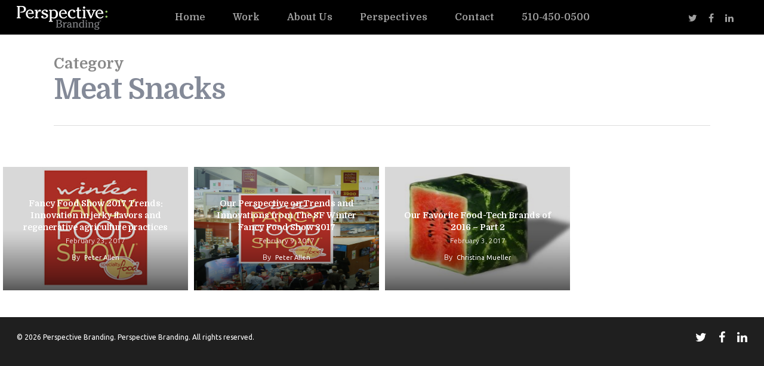

--- FILE ---
content_type: text/css
request_url: https://perspectivebranding.com/wp-content/plugins/ultimate-layouts-vc/assets/front-end/core.css?ver=2.2.0
body_size: 20135
content:
@import url(https://fonts.googleapis.com/css?family=Dosis:400,500,600,700|Roboto:400,700,900);.ul-custom-css-inline{display:none!important}.ldc-cmt-box,.ldc-cmt-box .ldc-ul_cont,.ldc-ul_cont{display:none!important}.ultimate-layouts-container{display:block!important;float:none!important;width:100%!important;-webkit-font-smoothing:antialiased!important;-moz-osx-font-smoothing:grayscale!important;box-shadow:none!important;-webkit-box-shadow:none!important;-moz-box-shadow:none!important;-ms-box-shadow:none!important;-o-box-shadow:none!important;margin:0;padding:0;background:none;border:none;border-top-left-radius:0px;-webkit-border-top-left-radius:0px;-moz-border-top-left-radius:0px;-ms-border-top-left-radius:0px;-o-border-top-left-radius:0px;border-top-right-radius:0px;-webkit-border-top-right-radius:0px;-moz-border-top-right-radius:0px;-ms-border-top-right-radius:0px;-o-border-top-right-radius:0px;border-bottom-left-radius:0px;-webkit-border-bottom-left-radius:0px;-moz-border-bottom-left-radius:0px;-ms-border-bottom-left-radius:0px;-o-border-bottom-left-radius:0px;border-bottom-right-radius:0px;-webkit-border-bottom-right-radius:0px;-moz-border-bottom-right-radius:0px;-ms-border-bottom-right-radius:0px;-o-border-bottom-right-radius:0px;outline:none;box-sizing:border-box;-webkit-box-sizing:border-box;-moz-box-sizing:border-box;-ms-box-sizing:border-box;-o-box-sizing:border-box;font-size:16px;line-height:1.55;font-weight:normal;color:#999999;letter-spacing:0;font-family:"Roboto", sans-serif}.ultimate-layouts-container *{-webkit-font-smoothing:antialiased!important;-moz-osx-font-smoothing:grayscale!important;box-shadow:none;-webkit-box-shadow:none;-moz-box-shadow:none;-ms-box-shadow:none;-o-box-shadow:none;margin:0;padding:0;background:none;border:none;border-top-left-radius:0px;-webkit-border-top-left-radius:0px;-moz-border-top-left-radius:0px;-ms-border-top-left-radius:0px;-o-border-top-left-radius:0px;border-top-right-radius:0px;-webkit-border-top-right-radius:0px;-moz-border-top-right-radius:0px;-ms-border-top-right-radius:0px;-o-border-top-right-radius:0px;border-bottom-left-radius:0px;-webkit-border-bottom-left-radius:0px;-moz-border-bottom-left-radius:0px;-ms-border-bottom-left-radius:0px;-o-border-bottom-left-radius:0px;border-bottom-right-radius:0px;-webkit-border-bottom-right-radius:0px;-moz-border-bottom-right-radius:0px;-ms-border-bottom-right-radius:0px;-o-border-bottom-right-radius:0px;outline:none;box-sizing:border-box;-webkit-box-sizing:border-box;-moz-box-sizing:border-box;-ms-box-sizing:border-box;-o-box-sizing:border-box}.ultimate-layouts-container :after,.ultimate-layouts-container :before{-webkit-font-smoothing:antialiased!important;-moz-osx-font-smoothing:grayscale!important;box-shadow:none;-webkit-box-shadow:none;-moz-box-shadow:none;-ms-box-shadow:none;-o-box-shadow:none;margin:0;padding:0;background:none;border:none;border-top-left-radius:0px;-webkit-border-top-left-radius:0px;-moz-border-top-left-radius:0px;-ms-border-top-left-radius:0px;-o-border-top-left-radius:0px;border-top-right-radius:0px;-webkit-border-top-right-radius:0px;-moz-border-top-right-radius:0px;-ms-border-top-right-radius:0px;-o-border-top-right-radius:0px;border-bottom-left-radius:0px;-webkit-border-bottom-left-radius:0px;-moz-border-bottom-left-radius:0px;-ms-border-bottom-left-radius:0px;-o-border-bottom-left-radius:0px;border-bottom-right-radius:0px;-webkit-border-bottom-right-radius:0px;-moz-border-bottom-right-radius:0px;-ms-border-bottom-right-radius:0px;-o-border-bottom-right-radius:0px;outline:none;box-sizing:border-box;-webkit-box-sizing:border-box;-moz-box-sizing:border-box;-ms-box-sizing:border-box;-o-box-sizing:border-box}.ultimate-layouts-container a{transition:background-color 0.2s ease-in-out, color 0.2s ease-in-out, border-color 0.2s ease-in-out;-webkit-transition:background-color 0.2s ease-in-out, color 0.2s ease-in-out, border-color 0.2s ease-in-out;-ms-transition:background-color 0.2s ease-in-out, color 0.2s ease-in-out, border-color 0.2s ease-in-out}.ultimate-layouts-container img{max-width:100%;border:none;border-top-left-radius:0;-webkit-border-top-left-radius:0;-moz-border-top-left-radius:0;-ms-border-top-left-radius:0;-o-border-top-left-radius:0;border-top-right-radius:0;-webkit-border-top-right-radius:0;-moz-border-top-right-radius:0;-ms-border-top-right-radius:0;-o-border-top-right-radius:0;border-bottom-left-radius:0;-webkit-border-bottom-left-radius:0;-moz-border-bottom-left-radius:0;-ms-border-bottom-left-radius:0;-o-border-bottom-left-radius:0;border-bottom-right-radius:0;-webkit-border-bottom-right-radius:0;-moz-border-bottom-right-radius:0;-ms-border-bottom-right-radius:0;-o-border-bottom-right-radius:0}.ultimate-layouts-container .ul-switch-panel{text-align:right;margin-right:-5px;margin-left:-5px;margin-bottom:30px}.ultimate-layouts-container .ul-switch-panel>span{display:inline-block;font-size:20px;color:#999999;margin:0 5px;border:1px solid #ebebeb;line-height:1;padding:9px 8px 7px 8px;cursor:pointer;transition:background-color 0.2s ease-in-out, color 0.2s ease-in-out, border-color 0.2s ease-in-out;-webkit-transition:background-color 0.2s ease-in-out, color 0.2s ease-in-out, border-color 0.2s ease-in-out;-ms-transition:background-color 0.2s ease-in-out, color 0.2s ease-in-out, border-color 0.2s ease-in-out}.ultimate-layouts-container .ul-switch-panel>span:hover{color:black}.ultimate-layouts-container .ul-switch-panel>span.active-elm{background-color:black;color:white;border-color:black}.ultimate-layouts-container .ultimate_layouts_geodir_rating{margin-bottom:30px;line-height:0}.ultimate-layouts-container .ultimate_layouts_geodir_rating:last-child{margin-bottom:0}.ultimate-layouts-container .ultimate_layouts_geodir_rating .geodir_RatingAverage{background-color:#ff9900;top:0;backface-visibility:hidden;-webkit-backface-visibility:hidden}.ultimate-layouts-container .ultimate_layouts_geodir_rating img{-ms-transform:none!important;transform:none!important;-webkit-transform:none!important}.ultimate-layouts-container .ultimate-layouts-picture{position:relative;margin:0 0 30px 0}.ultimate-layouts-container .ultimate-layouts-picture:last-child{margin-bottom:0}.ultimate-layouts-container .ultimate-layouts-picture .ultimate-layouts-picture-wrap{position:relative;overflow:hidden}.ultimate-layouts-container .ultimate-layouts-picture .ultimate-layouts-picture-wrap>a{display:block;transform:translate3d(0, 0, 0);-webkit-transform:translate3d(0, 0, 0)}.ultimate-layouts-container .ultimate-layouts-picture .ultimate-layouts-picture-wrap>a img{width:100%;height:auto;display:block}.ultimate-layouts-container .ultimate-layouts-picture .ul-big-avatar{display:block;overflow:hidden;position:absolute;width:50px;height:50px;border-top-left-radius:50%;-webkit-border-top-left-radius:50%;-moz-border-top-left-radius:50%;-ms-border-top-left-radius:50%;-o-border-top-left-radius:50%;border-top-right-radius:50%;-webkit-border-top-right-radius:50%;-moz-border-top-right-radius:50%;-ms-border-top-right-radius:50%;-o-border-top-right-radius:50%;border-bottom-left-radius:50%;-webkit-border-bottom-left-radius:50%;-moz-border-bottom-left-radius:50%;-ms-border-bottom-left-radius:50%;-o-border-bottom-left-radius:50%;border-bottom-right-radius:50%;-webkit-border-bottom-right-radius:50%;-moz-border-bottom-right-radius:50%;-ms-border-bottom-right-radius:50%;-o-border-bottom-right-radius:50%;right:15px;top:100%;margin-top:-35px;box-shadow:0 3px 5px rgba(0, 0, 0, 0.3);-webkit-box-shadow:0 3px 5px rgba(0, 0, 0, 0.3);z-index:10}.ultimate-layouts-container .ultimate-layouts-picture-no-link .ultimate-layouts-picture .ultimate-layouts-picture-wrap>a{pointer-events:none}.ultimate-layouts-container .ultimate_layouts_post_format{display:block;width:45px;height:45px;background-color:rgba(0, 0, 0, 0.6);color:white;font-size:24px;text-align:center;line-height:45px;position:absolute;bottom:0;right:0;backface-visibility:hidden;-webkit-backface-visibility:hidden;z-index:1;pointer-events:none}.ultimate-layouts-container .ultimate_layouts_post_format.ul-bottom-left{right:auto;left:0}.ultimate-layouts-container .ultimate_layouts_post_format.ul-top-right{top:0;bottom:auto}.ultimate-layouts-container .ultimate_layouts_post_format.ul-top-left{top:0;left:0;bottom:auto;right:auto}.ultimate-layouts-container .ultimate_layouts_post_format.ul-center-center{top:50%;left:50%;margin-top:-22.5px;margin-left:-22.5px;bottom:auto;right:auto}.ultimate-layouts-container .ultimate-layouts-overlay{position:absolute;width:100%;height:100%;top:0;left:0;right:0;bottom:0;display:block;pointer-events:none}.ultimate-layouts-container .ultimate-layouts-control-pop{position:absolute;top:10px;margin-top:0;left:auto;right:8px;bottom:auto;text-align:center;font-size:0;line-height:0;pointer-events:none}.ultimate-layouts-container .ultimate-layouts-control-pop>*{margin-left:2px;margin-right:2px;display:inline-block;vertical-align:middle;cursor:pointer;position:relative;background-color:#fb4c35;border-top-left-radius:50%;-webkit-border-top-left-radius:50%;-moz-border-top-left-radius:50%;-ms-border-top-left-radius:50%;-o-border-top-left-radius:50%;border-top-right-radius:50%;-webkit-border-top-right-radius:50%;-moz-border-top-right-radius:50%;-ms-border-top-right-radius:50%;-o-border-top-right-radius:50%;border-bottom-left-radius:50%;-webkit-border-bottom-left-radius:50%;-moz-border-bottom-left-radius:50%;-ms-border-bottom-left-radius:50%;-o-border-bottom-left-radius:50%;border-bottom-right-radius:50%;-webkit-border-bottom-right-radius:50%;-moz-border-bottom-right-radius:50%;-ms-border-bottom-right-radius:50%;-o-border-bottom-right-radius:50%;width:34px;height:34px;pointer-events:auto}.ultimate-layouts-container .ultimate-layouts-control-pop>:hover{background-color:white}.ultimate-layouts-container .ultimate-layouts-icon-video{backface-visibility:hidden;-webkit-backface-visibility:hidden}.ultimate-layouts-container .ultimate-layouts-icon-video:after{content:'';display:block;width:0;height:0;background-color:transparent;border:solid transparent;border-width:8px 12px;position:absolute;top:50%;left:50%;margin-top:-8px;margin-left:-4px;border-left-color:white;backface-visibility:hidden;-webkit-backface-visibility:hidden;transition:border-color 0.2s ease-in-out;-webkit-transition:border-color 0.2s ease-in-out;-ms-transition:border-color 0.2s ease-in-out;pointer-events:none}.ultimate-layouts-container .ultimate-layouts-icon-video:hover:after{border-left-color:#fb4c35}.ultimate-layouts-container .ultimate-layouts-icon-lightbox>span{width:30px;height:30px;background-color:transparent;border-top-left-radius:50%;-webkit-border-top-left-radius:50%;-moz-border-top-left-radius:50%;-ms-border-top-left-radius:50%;-o-border-top-left-radius:50%;border-top-right-radius:50%;-webkit-border-top-right-radius:50%;-moz-border-top-right-radius:50%;-ms-border-top-right-radius:50%;-o-border-top-right-radius:50%;border-bottom-left-radius:50%;-webkit-border-bottom-left-radius:50%;-moz-border-bottom-left-radius:50%;-ms-border-bottom-left-radius:50%;-o-border-bottom-left-radius:50%;border-bottom-right-radius:50%;-webkit-border-bottom-right-radius:50%;-moz-border-bottom-right-radius:50%;-ms-border-bottom-right-radius:50%;-o-border-bottom-right-radius:50%;transition:-webkit-transform 0.3s cubic-bezier(0.225, 0.071, 0.357, 1);transition:transform 0.3s cubic-bezier(0.225, 0.071, 0.357, 1);transition:transform 0.3s cubic-bezier(0.225, 0.071, 0.357, 1), -webkit-transform 0.3s cubic-bezier(0.225, 0.071, 0.357, 1);-webkit-transition:transform 0.3s cubic-bezier(0.225, 0.071, 0.357, 1);-ms-transition:transform 0.3s cubic-bezier(0.225, 0.071, 0.357, 1);backface-visibility:hidden;-webkit-backface-visibility:hidden;position:absolute;top:50%;left:50%;margin-top:-15px;margin-left:-15px;display:block;-moz-user-select:none;-ms-user-select:none;user-select:none;-webkit-user-select:none;pointer-events:none}.ultimate-layouts-container .ultimate-layouts-icon-lightbox>span span:first-child{width:2px;height:16px;background-color:white;display:block;position:absolute;left:50%;margin-left:-1px;top:50%;margin-top:-8px;transition:background-color 0.2s ease-in-out;-webkit-transition:background-color 0.2s ease-in-out;-ms-transition:background-color 0.2s ease-in-out}.ultimate-layouts-container .ultimate-layouts-icon-lightbox>span span:first-child:before{position:absolute;width:0;height:0;border:4px solid rgba(255, 255, 255, 0);border-bottom-color:white;content:'';top:50%;margin-top:-14px;left:50%;margin-left:-4px;transition:border-color 0.2s ease-in-out;-webkit-transition:border-color 0.2s ease-in-out;-ms-transition:border-color 0.2s ease-in-out}.ultimate-layouts-container .ultimate-layouts-icon-lightbox>span span:first-child:after{position:absolute;width:0;height:0;border:4px solid rgba(255, 255, 255, 0);border-top-color:white;content:'';top:50%;margin-top:6px;left:50%;margin-left:-4px;transition:border-color 0.2s ease-in-out;-webkit-transition:border-color 0.2s ease-in-out;-ms-transition:border-color 0.2s ease-in-out}.ultimate-layouts-container .ultimate-layouts-icon-lightbox>span span:nth-child(2){width:16px;height:2px;background-color:white;display:block;position:absolute;left:50%;margin-left:-8px;top:50%;margin-top:-1px;transition:background-color 0.2s ease-in-out;-webkit-transition:background-color 0.2s ease-in-out;-ms-transition:background-color 0.2s ease-in-out}.ultimate-layouts-container .ultimate-layouts-icon-lightbox>span span:nth-child(2):before{position:absolute;width:0;height:0;border:4px solid rgba(255, 255, 255, 0);border-right-color:white;transition:border-color 0.2s ease-in-out;-webkit-transition:border-color 0.2s ease-in-out;-ms-transition:border-color 0.2s ease-in-out;content:'';top:50%;margin-top:-4px;left:50%;margin-left:-14px}.ultimate-layouts-container .ultimate-layouts-icon-lightbox>span span:nth-child(2):after{position:absolute;width:0;height:0;border:4px solid rgba(255, 255, 255, 0);border-left-color:white;transition:border-color 0.2s ease-in-out;-webkit-transition:border-color 0.2s ease-in-out;-ms-transition:border-color 0.2s ease-in-out;content:'';top:50%;margin-top:-4px;left:50%;margin-left:6px}.ultimate-layouts-container .ultimate-layouts-icon-lightbox:hover>span{transform:rotate(135deg);-webkit-transform:rotate(135deg);-ms-transform:rotate(135deg)}.ultimate-layouts-container .ultimate-layouts-icon-lightbox:hover>span span:first-child,.ultimate-layouts-container .ultimate-layouts-icon-lightbox:hover>span span:nth-child(2){background-color:#fb4c35}.ultimate-layouts-container .ultimate-layouts-icon-lightbox:hover>span span:first-child:before{border-bottom-color:#fb4c35}.ultimate-layouts-container .ultimate-layouts-icon-lightbox:hover>span span:first-child:after{border-top-color:#fb4c35}.ultimate-layouts-container .ultimate-layouts-icon-lightbox:hover>span span:nth-child(2):before{border-right-color:#fb4c35}.ultimate-layouts-container .ultimate-layouts-icon-lightbox:hover>span span:nth-child(2):after{border-left-color:#fb4c35}.ultimate-layouts-container .ultimate-layouts-icon-link{-moz-user-select:none;-ms-user-select:none;user-select:none;-webkit-user-select:none}.ultimate-layouts-container .ultimate-layouts-icon-link i.fa{font-size:18px;color:white;position:absolute;line-height:1;top:9px;left:9px;font-weight:normal;backface-visibility:hidden;-webkit-backface-visibility:hidden;transition:opacity 0.3s ease-in-out, visibility 0.3s cubic-bezier(0.225, 0.071, 0.357, 1), color 0.2s ease-in-out;-webkit-transition:opacity 0.3s ease-in-out, visibility 0.3s cubic-bezier(0.225, 0.071, 0.357, 1), color 0.2s ease-in-out;-ms-transition:opacity 0.3s ease-in-out, visibility 0.3s cubic-bezier(0.225, 0.071, 0.357, 1), color 0.2s ease-in-out;pointer-events:none}.ultimate-layouts-container .ultimate-layouts-icon-link:hover i.fa{color:#fb4c35}.ultimate-layouts-container .ultimate-layouts-icon-link i.fa:nth-child(2){visibility:hidden;opacity:0}.ultimate-layouts-container .ultimate-layouts-icon-link:hover i.fa:first-child{opacity:0;visibility:hidden}.ultimate-layouts-container .ultimate-layouts-icon-link:hover i.fa:nth-child(2){visibility:visible;opacity:1}.ultimate-layouts-container .ultimate-layouts-effect-icon .ultimate-layouts-control-pop>*{opacity:0;visibility:hidden;transition:opacity 0.2s ease-in-out, visibility 0.2s ease-in-out, background-color 0.2s ease-in-out, color 0.2s ease-in-out;-webkit-transition:opacity 0.2s ease-in-out, visibility 0.2s ease-in-out, background-color 0.2s ease-in-out, color 0.2s ease-in-out;-ms-transition:opacity 0.2s ease-in-out, visibility 0.2s ease-in-out, background-color 0.2s ease-in-out, color 0.2s ease-in-out}.ultimate-layouts-container .ultimate-layouts-effect-icon .ultimate-layouts-picture-wrap:hover .ultimate-layouts-control-pop>*{opacity:1;visibility:visible}.ultimate-layouts-container .ul-placeholder-bg{position:static;background-color:transparent;opacity:1;visibility:visible;z-index:0;display:block}.ultimate-layouts-container img.ul-lazysizes-effect{position:absolute;top:0;left:0}.ultimate-layouts-container img.ul-lazysizes-load,.ultimate-layouts-container img.ul-lazysizes-loading{display:block!important;opacity:0!important;visibility:hidden!important}.ultimate-layouts-container img.ul-lazysizes-loaded{transition:visibility 0.6s, opacity 0.6s;-webkit-transition:visibility 0.6s, opacity 0.6s;-ms-transition:visibility 0.6s, opacity 0.6s}.ultimate-layouts-container img.ul-lazysizes-loaded~.ul-placeholder-bg{opacity:0!important;visibility:hidden!important;transition:visibility 0.6s, opacity 0.6s;-webkit-transition:visibility 0.6s, opacity 0.6s;-ms-transition:visibility 0.6s, opacity 0.6s}.ultimate-layouts-container .ultimate-layouts-effect-1 .ultimate-layouts-picture-wrap img{transition:-webkit-transform 0.6s cubic-bezier(0.225, 0.071, 0.357, 1);transition:transform 0.6s cubic-bezier(0.225, 0.071, 0.357, 1);transition:transform 0.6s cubic-bezier(0.225, 0.071, 0.357, 1), -webkit-transform 0.6s cubic-bezier(0.225, 0.071, 0.357, 1);-webkit-transition:transform 0.6s cubic-bezier(0.225, 0.071, 0.357, 1);-ms-transition:transform 0.6s cubic-bezier(0.225, 0.071, 0.357, 1);backface-visibility:hidden;-webkit-backface-visibility:hidden}.ultimate-layouts-container .ultimate-layouts-effect-1 .ultimate-layouts-picture-wrap img.ul-lazysizes-loaded{transition:visibility 0.6s, opacity 0.6s, -webkit-transform 0.6s cubic-bezier(0.225, 0.071, 0.357, 1);transition:transform 0.6s cubic-bezier(0.225, 0.071, 0.357, 1), visibility 0.6s, opacity 0.6s;transition:transform 0.6s cubic-bezier(0.225, 0.071, 0.357, 1), visibility 0.6s, opacity 0.6s, -webkit-transform 0.6s cubic-bezier(0.225, 0.071, 0.357, 1);-webkit-transition:transform 0.6s cubic-bezier(0.225, 0.071, 0.357, 1), visibility 0.6s, opacity 0.6s;-ms-transition:transform 0.6s cubic-bezier(0.225, 0.071, 0.357, 1), visibility 0.6s, opacity 0.6s}.ultimate-layouts-container .ultimate-layouts-effect-1 .ultimate-layouts-picture-wrap:hover img{transform:scale(1.1, 1.1);-webkit-transform:scale(1.1, 1.1);-ms-transform:scale(1.1, 1.1)}.ultimate-layouts-container .ultimate-layouts-effect-2 .ultimate-layouts-picture-wrap img{transition:-webkit-transform 0.3s;transition:transform 0.3s;transition:transform 0.3s, -webkit-transform 0.3s;-webkit-transition:transform 0.3s;-ms-transition:transform 0.3s;backface-visibility:hidden;-webkit-backface-visibility:hidden}.ultimate-layouts-container .ultimate-layouts-effect-2 .ultimate-layouts-picture-wrap img.ul-lazysizes-loaded{transition:visibility 0.6s, opacity 0.6s, -webkit-transform 0.3s;transition:transform 0.3s, visibility 0.6s, opacity 0.6s;transition:transform 0.3s, visibility 0.6s, opacity 0.6s, -webkit-transform 0.3s;-webkit-transition:transform 0.3s, visibility 0.6s, opacity 0.6s;-ms-transition:transform 0.3s, visibility 0.6s, opacity 0.6s}.ultimate-layouts-container .ultimate-layouts-effect-2 .ultimate-layouts-picture-wrap:hover img{transition:-webkit-transform 4s;transition:transform 4s;transition:transform 4s, -webkit-transform 4s;-webkit-transition:transform 4s;-ms-transition:transform 4s;transform:scale(1.3, 1.3);-webkit-transform:scale(1.3, 1.3);-ms-transform:scale(1.3, 1.3)}.ultimate-layouts-container .ultimate-layouts-effect-2 .ultimate-layouts-picture-wrap:hover img.ul-lazysizes-loaded{transition:visibility 0.6s, opacity 0.6s, -webkit-transform 4s;transition:transform 4s, visibility 0.6s, opacity 0.6s;transition:transform 4s, visibility 0.6s, opacity 0.6s, -webkit-transform 4s;-webkit-transition:transform 4s, visibility 0.6s, opacity 0.6s;-ms-transition:transform 4s, visibility 0.6s, opacity 0.6s}.ultimate-layouts-container .ultimate-layouts-effect-3 .ultimate-layouts-picture-wrap img{transition:-webkit-transform 0.6s;transition:transform 0.6s;transition:transform 0.6s, -webkit-transform 0.6s;-webkit-transition:transform 0.6s;-ms-transition:transform 0.6s;backface-visibility:hidden;-webkit-backface-visibility:hidden;transform:scale(1.2, 1.2);-webkit-transform:scale(1.2, 1.2);-ms-transform:scale(1.2, 1.2)}.ultimate-layouts-container .ultimate-layouts-effect-3 .ultimate-layouts-picture-wrap img.ul-lazysizes-loaded{transition:visibility 0.6s, opacity 0.6s, -webkit-transform 0.6s;transition:transform 0.6s, visibility 0.6s, opacity 0.6s;transition:transform 0.6s, visibility 0.6s, opacity 0.6s, -webkit-transform 0.6s;-webkit-transition:transform 0.6s, visibility 0.6s, opacity 0.6s;-ms-transition:transform 0.6s, visibility 0.6s, opacity 0.6s}.ultimate-layouts-container .ultimate-layouts-effect-3 .ultimate-layouts-picture-wrap:hover img{transform:scale(1, 1);-webkit-transform:scale(1, 1);-ms-transform:scale(1, 1)}.ultimate-layouts-container .ultimate-layouts-effect-4 .ultimate-layouts-picture-wrap img{transition:-webkit-transform 0.3s;transition:transform 0.3s;transition:transform 0.3s, -webkit-transform 0.3s;-webkit-transition:transform 0.3s;-ms-transition:transform 0.3s;backface-visibility:hidden;-webkit-backface-visibility:hidden;transform:scale(1.3, 1.3);-webkit-transform:scale(1.3, 1.3);-ms-transform:scale(1.3, 1.3)}.ultimate-layouts-container .ultimate-layouts-effect-4 .ultimate-layouts-picture-wrap img.ul-lazysizes-loaded{transition:visibility 0.6s, opacity 0.6s, -webkit-transform 0.3s;transition:transform 0.3s, visibility 0.6s, opacity 0.6s;transition:transform 0.3s, visibility 0.6s, opacity 0.6s, -webkit-transform 0.3s;-webkit-transition:transform 0.3s, visibility 0.6s, opacity 0.6s;-ms-transition:transform 0.3s, visibility 0.6s, opacity 0.6s}.ultimate-layouts-container .ultimate-layouts-effect-4 .ultimate-layouts-picture-wrap:hover img{transition:-webkit-transform 4s;transition:transform 4s;transition:transform 4s, -webkit-transform 4s;-webkit-transition:transform 4s;-ms-transition:transform 4s;transform:scale(1, 1);-webkit-transform:scale(1, 1);-ms-transform:scale(1, 1)}.ultimate-layouts-container .ultimate-layouts-effect-4 .ultimate-layouts-picture-wrap:hover img.ul-lazysizes-loaded{transition:visibility 0.6s, opacity 0.6s, -webkit-transform 4s;transition:transform 4s, visibility 0.6s, opacity 0.6s;transition:transform 4s, visibility 0.6s, opacity 0.6s, -webkit-transform 4s;-webkit-transition:transform 4s, visibility 0.6s, opacity 0.6s;-ms-transition:transform 4s, visibility 0.6s, opacity 0.6s}.ultimate-layouts-container .ultimate-layouts-absolute-content{position:absolute;top:auto;left:0;right:0;bottom:0;pointer-events:none;z-index:1;padding:20px}.ultimate-layouts-container .ultimate-layouts-absolute-content>*{pointer-events:auto}.ultimate-layouts-container .ultimate-layouts-absolute-gradient{position:absolute;top:20%;left:0;right:0;bottom:0;opacity:0.7;pointer-events:none;z-index:0;background:-moz-linear-gradient(top, transparent 0%, black 100%);background:-webkit-linear-gradient(top, transparent 0%, black 100%);background:linear-gradient(to bottom, transparent 0%, black 100%);filter:progid:DXImageTransform.Microsoft.gradient( startColorstr='#00000000', endColorstr='#000000',GradientType=0 );backface-visibility:hidden;-webkit-backface-visibility:hidden}.ultimate-layouts-container h3.ultimate-layouts-title{font-size:18px;font-weight:600;line-height:1.3;color:#222222;letter-spacing:0.075em;font-family:"Dosis", sans-serif;text-transform:uppercase;display:block;float:none;box-shadow:none;-webkit-box-shadow:none;-moz-box-shadow:none;-ms-box-shadow:none;-o-box-shadow:none;margin:0;padding:0;background:none;border:none;border-top-left-radius:0px;-webkit-border-top-left-radius:0px;-moz-border-top-left-radius:0px;-ms-border-top-left-radius:0px;-o-border-top-left-radius:0px;border-top-right-radius:0px;-webkit-border-top-right-radius:0px;-moz-border-top-right-radius:0px;-ms-border-top-right-radius:0px;-o-border-top-right-radius:0px;border-bottom-left-radius:0px;-webkit-border-bottom-left-radius:0px;-moz-border-bottom-left-radius:0px;-ms-border-bottom-left-radius:0px;-o-border-bottom-left-radius:0px;border-bottom-right-radius:0px;-webkit-border-bottom-right-radius:0px;-moz-border-bottom-right-radius:0px;-ms-border-bottom-right-radius:0px;-o-border-bottom-right-radius:0px;outline:none;text-decoration:none;padding:5px 0;margin-top:-10px;margin-bottom:10px;word-wrap:break-word}.ultimate-layouts-container h3.ultimate-layouts-title:last-child{margin-bottom:-10px}.ultimate-layouts-container h3.ultimate-layouts-title a{font-size:18px;font-weight:600;line-height:1.3;color:#222222;letter-spacing:0.075em;font-family:"Dosis", sans-serif;text-transform:uppercase;display:block;float:none;box-shadow:none;-webkit-box-shadow:none;-moz-box-shadow:none;-ms-box-shadow:none;-o-box-shadow:none;margin:0;padding:0;background:none;border:none;border-top-left-radius:0px;-webkit-border-top-left-radius:0px;-moz-border-top-left-radius:0px;-ms-border-top-left-radius:0px;-o-border-top-left-radius:0px;border-top-right-radius:0px;-webkit-border-top-right-radius:0px;-moz-border-top-right-radius:0px;-ms-border-top-right-radius:0px;-o-border-top-right-radius:0px;border-bottom-left-radius:0px;-webkit-border-bottom-left-radius:0px;-moz-border-bottom-left-radius:0px;-ms-border-bottom-left-radius:0px;-o-border-bottom-left-radius:0px;border-bottom-right-radius:0px;-webkit-border-bottom-right-radius:0px;-moz-border-bottom-right-radius:0px;-ms-border-bottom-right-radius:0px;-o-border-bottom-right-radius:0px;outline:none;text-decoration:none}.ultimate-layouts-container h3.ultimate-layouts-title a:focus{color:#222222;text-decoration:none}.ultimate-layouts-container h3.ultimate-layouts-title a:hover{color:#666666;text-decoration:none}.ultimate-layouts-container h3.ultimate-layouts-title.ultimate-layouts-limit-1line{display:block;overflow:hidden;white-space:nowrap;text-overflow:ellipsis}.ultimate-layouts-container h3.ultimate-layouts-title.ultimate-layouts-limit-1line a{display:block;overflow:hidden;white-space:nowrap;text-overflow:ellipsis}.ultimate-layouts-container h3.ultimate-layouts-title.font-size-14{font-size:14px;padding:6px 0 6px 0}.ultimate-layouts-container h3.ultimate-layouts-title.font-size-14 a{font-size:14px}.ultimate-layouts-container h3.ultimate-layouts-title.font-size-16{font-size:16px;padding:6px 0 6px 0}.ultimate-layouts-container h3.ultimate-layouts-title.font-size-16 a{font-size:16px}.ultimate-layouts-container h3.ultimate-layouts-title.font-size-24{font-size:24px;padding:3px 0 4px 0}@media (max-width:799px){.ultimate-layouts-container h3.ultimate-layouts-title.font-size-24{font-size:18px;padding:5px 0}}.ultimate-layouts-container h3.ultimate-layouts-title.font-size-24 a{font-size:24px}@media (max-width:799px){.ultimate-layouts-container h3.ultimate-layouts-title.font-size-24 a{font-size:18px}}.ultimate-layouts-container h3.ultimate-layouts-title.font-size-30{font-size:30px;padding:1px 0 2px 0}@media (max-width:799px){.ultimate-layouts-container h3.ultimate-layouts-title.font-size-30{font-size:18px;padding:5px 0}}.ultimate-layouts-container h3.ultimate-layouts-title.font-size-30 a{font-size:30px}@media (max-width:799px){.ultimate-layouts-container h3.ultimate-layouts-title.font-size-30 a{font-size:18px}}.ultimate-layouts-container h3.ultimate-layouts-title.font-size-48{font-size:48px;padding:1px 0 2px 0}@media (max-width:799px){.ultimate-layouts-container h3.ultimate-layouts-title.font-size-48{font-size:24px;padding:5px 0}}.ultimate-layouts-container h3.ultimate-layouts-title.font-size-48 a{font-size:48px}@media (max-width:799px){.ultimate-layouts-container h3.ultimate-layouts-title.font-size-48 a{font-size:24px}}.ultimate-layouts-container h3.ultimate-layouts-title.white-style{color:white}.ultimate-layouts-container h3.ultimate-layouts-title.white-style a{color:white}.ultimate-layouts-container h3.ultimate-layouts-title.white-style a:focus{color:white}.ultimate-layouts-container h3.ultimate-layouts-title.white-style a:hover{color:rgba(255, 255, 255, 0.85)}.ultimate-layouts-container h3.ultimate-layouts-title.background-style{padding:25px 15px;margin-top:0;margin-bottom:20px;background:#f0f0f0 url("images/pattern.png") repeat center center}.ultimate-layouts-container h3.ultimate-layouts-title.background-style:last-child{margin-bottom:0}.ultimate-layouts-container .ultimate-layouts-excerpt{padding:5px 0 3px 0;margin:-10px 0 20px 0;font-size:16px;line-height:1.55;word-wrap:break-word}.ultimate-layouts-container .ultimate-layouts-excerpt p{font-size:16px;line-height:1.55;font-weight:normal;color:#999999;letter-spacing:0;font-family:"Roboto", sans-serif;padding:0;margin:0}.ultimate-layouts-container .ultimate-layouts-excerpt:last-child{margin-bottom:-10px}.ultimate-layouts-container .ultimate-layouts-excerpt .ultimate-layouts-readmore-excerpt,.ultimate-layouts-container .ultimate-layouts-excerpt .ultimate-layouts-readmore-excerpt:focus{color:#fb4c35;text-decoration:none;font-weight:bold;display:inline}.ultimate-layouts-container .ultimate-layouts-excerpt .ultimate-layouts-readmore-excerpt:hover{color:#222222;text-decoration:underline}.ultimate-layouts-container .ultimate-layouts-excerpt.white-style{color:white}.ultimate-layouts-container .ultimate-layouts-excerpt.white-style .ultimate-layouts-readmore-excerpt,.ultimate-layouts-container .ultimate-layouts-excerpt.white-style .ultimate-layouts-readmore-excerpt:focus{color:white}.ultimate-layouts-container .ultimate-layouts-excerpt.white-style .ultimate-layouts-readmore-excerpt:hover{color:rgba(255, 255, 255, 0.75);text-decoration:underline}.ultimate-layouts-container .ultimate-layouts-metas,.ultimate-layouts-container .ultimate-layouts-metas-st2{font-size:0;line-height:0;width:auto;margin:-5px 0 25px 0}.ultimate-layouts-container .ultimate-layouts-metas+.ultimate_layouts_geodir_rating,.ultimate-layouts-container .ultimate-layouts-metas-st2+.ultimate_layouts_geodir_rating{margin-top:-15px}.ultimate-layouts-container .ultimate-layouts-metas-st2:last-child,.ultimate-layouts-container .ultimate-layouts-metas:last-child{margin-bottom:-5px}.ultimate-layouts-container .ultimate-layouts-metas-st2:before,.ultimate-layouts-container .ultimate-layouts-metas:before{content:''}.ultimate-layouts-container .ultimate-layouts-metas-st2:after,.ultimate-layouts-container .ultimate-layouts-metas:after{content:''}.ultimate-layouts-container .ultimate-layouts-metas-st2 a,.ultimate-layouts-container .ultimate-layouts-metas a{font-size:12px;font-weight:600;color:#999999;letter-spacing:0.1em;font-family:"Dosis", sans-serif;text-transform:uppercase;color:#999999;text-decoration:none;outline:none;border:none}.ultimate-layouts-container .ultimate-layouts-metas-st2 a:focus,.ultimate-layouts-container .ultimate-layouts-metas a:focus{color:#999999;text-decoration:none}.ultimate-layouts-container .ultimate-layouts-metas-st2 a:hover,.ultimate-layouts-container .ultimate-layouts-metas a:hover{color:#3c3c3c;text-decoration:none}.ultimate-layouts-container .ultimate-layouts-metas-st2>.ultimate-layouts-metas-wrap>*,.ultimate-layouts-container .ultimate-layouts-metas>.ultimate-layouts-metas-wrap>*{font-size:16px;line-height:1.55;font-size:12px;font-weight:600;color:#999999;letter-spacing:0.1em;font-family:"Dosis", sans-serif;text-transform:uppercase;display:inline-block;vertical-align:top;padding-left:3px;padding-right:3px;padding-top:1px}.ultimate-layouts-container .ultimate-layouts-metas-st2>.ultimate-layouts-metas-wrap>*+:before,.ultimate-layouts-container .ultimate-layouts-metas>.ultimate-layouts-metas-wrap>*+:before{content:'|';padding-right:6px}.ultimate-layouts-container .ultimate-layouts-metas-st2>.ultimate-layouts-metas-wrap>:first-child,.ultimate-layouts-container .ultimate-layouts-metas>.ultimate-layouts-metas-wrap>:first-child{padding-left:0}.ultimate-layouts-container .ultimate-layouts-metas-st2>.ultimate-layouts-metas-wrap>:last-child,.ultimate-layouts-container .ultimate-layouts-metas>.ultimate-layouts-metas-wrap>:last-child{padding-right:0}.ultimate-layouts-container .ultimate-layouts-metas-st2>.ultimate-layouts-metas-wrap>* .ul-author-avatar img,.ultimate-layouts-container .ultimate-layouts-metas>.ultimate-layouts-metas-wrap>* .ul-author-avatar img{display:inline!important;vertical-align:middle!important;position:relative;margin:-5px 0 0 0!important;width:20px;height:auto;border-top-left-radius:50%;-webkit-border-top-left-radius:50%;-moz-border-top-left-radius:50%;-ms-border-top-left-radius:50%;-o-border-top-left-radius:50%;border-top-right-radius:50%;-webkit-border-top-right-radius:50%;-moz-border-top-right-radius:50%;-ms-border-top-right-radius:50%;-o-border-top-right-radius:50%;border-bottom-left-radius:50%;-webkit-border-bottom-left-radius:50%;-moz-border-bottom-left-radius:50%;-ms-border-bottom-left-radius:50%;-o-border-bottom-left-radius:50%;border-bottom-right-radius:50%;-webkit-border-bottom-right-radius:50%;-moz-border-bottom-right-radius:50%;-ms-border-bottom-right-radius:50%;-o-border-bottom-right-radius:50%}.ultimate-layouts-container .ultimate-layouts-metas-st2>.ultimate-layouts-metas-wrap>* .ldc-ul_cont,.ultimate-layouts-container .ultimate-layouts-metas>.ultimate-layouts-metas-wrap>* .ldc-ul_cont{font-size:0;line-height:0;background-color:transparent;background-image:none;border:none;font-weight:bold;height:auto;margin:0;outline:none;padding:0;white-space:normal;word-wrap:normal;float:none;box-shadow:none;-webkit-box-shadow:none;text-shadow:none;-webkit-text-shadow:none;display:inline!important}.ultimate-layouts-container .ultimate-layouts-metas-st2>.ultimate-layouts-metas-wrap>* .ldc-ul_cont img,.ultimate-layouts-container .ultimate-layouts-metas>.ultimate-layouts-metas-wrap>* .ldc-ul_cont img{display:none!important}.ultimate-layouts-container .ultimate-layouts-metas-st2>.ultimate-layouts-metas-wrap>* .ldc-ul_cont span,.ultimate-layouts-container .ultimate-layouts-metas>.ultimate-layouts-metas-wrap>* .ldc-ul_cont span{font-size:16px;line-height:1.55;display:inline-block;vertical-align:top;font-size:12px}.ultimate-layouts-container .ultimate-layouts-metas-st2>.ultimate-layouts-metas-wrap>* .ldc-ul_cont span:before,.ultimate-layouts-container .ultimate-layouts-metas>.ultimate-layouts-metas-wrap>* .ldc-ul_cont span:before{display:inline-block;font:normal normal normal 14px/1 FontAwesome;font-size:inherit;text-rendering:auto;-webkit-font-smoothing:antialiased;-moz-osx-font-smoothing:grayscale;font-weight:normal;font-size:13px;content:'\f004';margin-right:3px}.ultimate-layouts-container .ultimate-layouts-metas-st2>.ultimate-layouts-metas-wrap>* .kodex_buttons,.ultimate-layouts-container .ultimate-layouts-metas>.ultimate-layouts-metas-wrap>* .kodex_buttons{display:inline-block;margin:0}.ultimate-layouts-container .ultimate-layouts-metas-st2>.ultimate-layouts-metas-wrap>* .kodex_dislike_button,.ultimate-layouts-container .ultimate-layouts-metas>.ultimate-layouts-metas-wrap>* .kodex_dislike_button{display:none}.ultimate-layouts-container .ultimate-layouts-metas-st2>.ultimate-layouts-metas-wrap>* .kodex_like_button,.ultimate-layouts-container .ultimate-layouts-metas>.ultimate-layouts-metas-wrap>* .kodex_like_button{background:none;background-color:transparent;color:inherit;border:none;padding:0;height:auto;font-size:12px;font-weight:600;color:#999999;letter-spacing:0.1em;font-family:"Dosis", sans-serif;text-transform:uppercase;display:inline-block;vertical-align:top;line-height:inherit}.ultimate-layouts-container .ultimate-layouts-metas-st2>.ultimate-layouts-metas-wrap>* .kodex_like_button>*,.ultimate-layouts-container .ultimate-layouts-metas>.ultimate-layouts-metas-wrap>* .kodex_like_button>*{float:none;display:inline}.ultimate-layouts-container .ultimate-layouts-metas-st2>.ultimate-layouts-metas-wrap>* .kodex_like_button .icon,.ultimate-layouts-container .ultimate-layouts-metas>.ultimate-layouts-metas-wrap>* .kodex_like_button .icon{padding:0;font-size:12px}.ultimate-layouts-container .ultimate-layouts-metas-st2>.ultimate-layouts-metas-wrap>* .kodex_like_button .icon:before,.ultimate-layouts-container .ultimate-layouts-metas>.ultimate-layouts-metas-wrap>* .kodex_like_button .icon:before{display:inline-block;font:normal normal normal 14px/1 FontAwesome;font-size:inherit;text-rendering:auto;-webkit-font-smoothing:antialiased;-moz-osx-font-smoothing:grayscale;font-weight:normal;font-size:13px;content:'\f004'}.ultimate-layouts-container .ultimate-layouts-metas-st2>.ultimate-layouts-metas-wrap>* .kodex_like_button .counter,.ultimate-layouts-container .ultimate-layouts-metas>.ultimate-layouts-metas-wrap>* .kodex_like_button .counter{padding:0;padding-left:3px}.ultimate-layouts-container .ultimate-layouts-metas-st2>.ultimate-layouts-metas-wrap>* .kodex_like_button .text,.ultimate-layouts-container .ultimate-layouts-metas>.ultimate-layouts-metas-wrap>* .kodex_like_button .text{display:none}.ultimate-layouts-container .ultimate-layouts-metas-st2>.ultimate-layouts-metas-wrap>[data-action=share],.ultimate-layouts-container .ultimate-layouts-metas>.ultimate-layouts-metas-wrap>[data-action=share]{position:relative;z-index:1}.ultimate-layouts-container .silver-style.ultimate-layouts-metas-st2 a,.ultimate-layouts-container .ultimate-layouts-metas.silver-style a{color:rgba(255, 255, 255, 0.7)}.ultimate-layouts-container .silver-style.ultimate-layouts-metas-st2 a:focus,.ultimate-layouts-container .ultimate-layouts-metas.silver-style a:focus{color:rgba(255, 255, 255, 0.7)}.ultimate-layouts-container .silver-style.ultimate-layouts-metas-st2 a:hover,.ultimate-layouts-container .ultimate-layouts-metas.silver-style a:hover{color:white}.ultimate-layouts-container .silver-style.ultimate-layouts-metas-st2>.ultimate-layouts-metas-wrap>*,.ultimate-layouts-container .ultimate-layouts-metas.silver-style>.ultimate-layouts-metas-wrap>*{color:rgba(255, 255, 255, 0.7)}.ultimate-layouts-container .silver-style.ultimate-layouts-metas-st2>.ultimate-layouts-metas-wrap>* .kodex_like_button,.ultimate-layouts-container .ultimate-layouts-metas.silver-style>.ultimate-layouts-metas-wrap>* .kodex_like_button{color:rgba(255, 255, 255, 0.7)}.ultimate-layouts-container .ultimate-layouts-metas-st2{margin:0 0 30px 0}.ultimate-layouts-container .ultimate-layouts-metas-st2:last-child{margin-bottom:0}.ultimate-layouts-container .ultimate-layouts-metas-st2 a{color:white}.ultimate-layouts-container .ultimate-layouts-metas-st2 a:focus{color:white}.ultimate-layouts-container .ultimate-layouts-metas-st2 a:hover{color:rgba(255, 255, 255, 0.85)}.ultimate-layouts-container .ultimate-layouts-metas-st2>.ultimate-layouts-metas-wrap{padding:8px 15px;background-color:#fb4c35}.ultimate-layouts-container .ultimate-layouts-metas-st2>.ultimate-layouts-metas-wrap:after{content:'';clear:both;display:table}.ultimate-layouts-container .ultimate-layouts-metas-st2>.ultimate-layouts-metas-wrap>*{color:white}.ultimate-layouts-container .ultimate-layouts-metas-st2>.ultimate-layouts-metas-wrap>* i.fa{font-weight:normal;font-size:13px}.ultimate-layouts-container .ultimate-layouts-metas-st2>.ultimate-layouts-metas-wrap>* .kodex_like_button{color:white}.ultimate-layouts-container .ultimate-layouts-metas-st2>.ultimate-layouts-metas-wrap>.flt-left{float:left}.ultimate-layouts-container .ultimate-layouts-metas-st2>.ultimate-layouts-metas-wrap>.flt-right{float:right}.ultimate-layouts-container .ultimate-layouts-metas-st2.white-style a{color:#999999}.ultimate-layouts-container .ultimate-layouts-metas-st2.white-style a:focus{color:#999999}.ultimate-layouts-container .ultimate-layouts-metas-st2.white-style a:hover{color:#222222}.ultimate-layouts-container .ultimate-layouts-metas-st2.white-style>.ultimate-layouts-metas-wrap{background-color:white}.ultimate-layouts-container .ultimate-layouts-metas-st2.white-style>.ultimate-layouts-metas-wrap>*{color:#999999}.ultimate-layouts-container .ultimate-layouts-metas-st2.white-style>.ultimate-layouts-metas-wrap>* .kodex_like_button{color:#999999}.ultimate-layouts-container .ultimate-layouts-social-share{position:absolute;bottom:100%;background-color:rgba(255, 255, 255, 0.85);border:1px solid #ebebeb;border-top-left-radius:3px;-webkit-border-top-left-radius:3px;-moz-border-top-left-radius:3px;-ms-border-top-left-radius:3px;-o-border-top-left-radius:3px;border-top-right-radius:3px;-webkit-border-top-right-radius:3px;-moz-border-top-right-radius:3px;-ms-border-top-right-radius:3px;-o-border-top-right-radius:3px;border-bottom-left-radius:3px;-webkit-border-bottom-left-radius:3px;-moz-border-bottom-left-radius:3px;-ms-border-bottom-left-radius:3px;-o-border-bottom-left-radius:3px;border-bottom-right-radius:3px;-webkit-border-bottom-right-radius:3px;-moz-border-bottom-right-radius:3px;-ms-border-bottom-right-radius:3px;-o-border-bottom-right-radius:3px;margin-bottom:10px;left:50%;margin-left:-36px;width:80px;padding:3px;opacity:0;visibility:hidden;transition:opacity 0.1s ease-in-out, visibility 0.1s ease-in-out;-webkit-transition:opacity 0.1s ease-in-out, visibility 0.1s ease-in-out;-ms-transition:opacity 0.1s ease-in-out, visibility 0.1s ease-in-out}.ultimate-layouts-container .ultimate-layouts-social-share .ultimate-layouts-share-item{float:left}.ultimate-layouts-container .ultimate-layouts-social-share .ultimate-layouts-share-item a{width:30px;height:30px;background-color:#222222;color:white;text-align:center;border-top-left-radius:3px;-webkit-border-top-left-radius:3px;-moz-border-top-left-radius:3px;-ms-border-top-left-radius:3px;-o-border-top-left-radius:3px;border-top-right-radius:3px;-webkit-border-top-right-radius:3px;-moz-border-top-right-radius:3px;-ms-border-top-right-radius:3px;-o-border-top-right-radius:3px;border-bottom-left-radius:3px;-webkit-border-bottom-left-radius:3px;-moz-border-bottom-left-radius:3px;-ms-border-bottom-left-radius:3px;-o-border-bottom-left-radius:3px;border-bottom-right-radius:3px;-webkit-border-bottom-right-radius:3px;-moz-border-bottom-right-radius:3px;-ms-border-bottom-right-radius:3px;-o-border-bottom-right-radius:3px;display:block;margin:3px;font-size:14px;line-height:30px}.ultimate-layouts-container .ultimate-layouts-social-share .ultimate-layouts-share-item a i{line-height:1}.ultimate-layouts-container .ultimate-layouts-social-share .ultimate-layouts-share-item a:focus{color:white}.ultimate-layouts-container .ultimate-layouts-social-share .ultimate-layouts-share-item a:hover{background-color:#999999;color:white}.ultimate-layouts-container .ultimate-layouts-social-share .ul-facebook a{background-color:#3a5795}.ultimate-layouts-container .ultimate-layouts-social-share .ul-twitter a{background-color:#55acee}.ultimate-layouts-container .ultimate-layouts-social-share .ul-google a{background-color:#dd4b39}.ultimate-layouts-container .ultimate-layouts-social-share .ul-linkedin a{background-color:#007bb6}.ultimate-layouts-container .ultimate-layouts-social-share .ul-tumblr a{background-color:#37465d}.ultimate-layouts-container .ultimate-layouts-social-share .ul-pinterest a{background-color:#cb211d}.ultimate-layouts-container .ultimate-layouts-social-share .ul-vk a{background-color:#2b587a}.ultimate-layouts-container .ultimate-layouts-social-share .ul-email a{background-color:#77b727}.ultimate-layouts-container .ultimate-layouts-social-share.active-elm{opacity:1;visibility:visible}.ultimate-layouts-container .ultimate-layouts-categories{font-size:0;line-height:0;width:auto;margin:-3px -3px 17px -3px}.ultimate-layouts-container .ultimate-layouts-categories:last-child{margin-bottom:-3px}.ultimate-layouts-container .ultimate-layouts-categories>a{font-size:16px;line-height:1.55;font-size:12px;font-weight:600;color:#999999;letter-spacing:0.1em;font-family:"Dosis", sans-serif;text-transform:uppercase;display:inline-block;vertical-align:top;margin:3px;color:white;background-color:#222222;text-decoration:none;padding:4px 9px 3px 10px;outline:none;border:none}.ultimate-layouts-container .ultimate-layouts-categories>a:focus{color:white;background-color:#222222;text-decoration:none}.ultimate-layouts-container .ultimate-layouts-categories>a:hover{color:white;background-color:#222222;text-decoration:none}.ultimate-layouts-container .ultimate-layouts-categories>a[href="javascript:;"]{cursor:default}.ultimate-layouts-container .ultimate-layouts-categories.white-style>a{color:#fb4c35;background-color:white}.ultimate-layouts-container .ultimate-layouts-categories.absolute-item{position:absolute;top:3px;left:3px;margin-bottom:-3px;backface-visibility:hidden;-webkit-backface-visibility:hidden}.ultimate-layouts-container .ultimate-layouts-categories.ul-style-cat-1{margin-top:-11px;margin-bottom:8px}.ultimate-layouts-container .ultimate-layouts-categories.ul-style-cat-1:last-child{margin-bottom:-11px}.ultimate-layouts-container .ultimate-layouts-categories.ul-style-cat-1>a{color:#666666;padding-left:0;padding-right:0;background-color:rgba(255, 255, 255, 0)!important}.ultimate-layouts-container .ultimate-layouts-categories.ul-style-cat-1>a:focus{color:#666666;background-color:rgba(255, 255, 255, 0)!important}.ultimate-layouts-container .ultimate-layouts-categories.ul-style-cat-1>a:hover{color:#222222;background-color:rgba(255, 255, 255, 0)!important}.ultimate-layouts-container .ultimate-layouts-categories.ul-style-cat-1>a+a:before{content:' .';display:inline;padding-right:5px}.ultimate-layouts-container .ultimate-layouts-categories.ul-style-cat-1.absolute-item{top:15px;left:15px;margin-bottom:-3px}.ultimate-layouts-container .ultimate-layouts-readmore-btn{font-size:12px;font-weight:600;color:#999999;letter-spacing:0.1em;font-family:"Dosis", sans-serif;text-transform:uppercase;color:white;background-color:#fb4c35;text-decoration:none;padding:9px 20px 8px 20px;display:inline-block;transition:color 0.2s ease-in-out, background-color 0.2s ease-in-out;-webkit-transition:color 0.2s ease-in-out, background-color 0.2s ease-in-out;-ms-transition:color 0.2s ease-in-out, background-color 0.2s ease-in-out}.ultimate-layouts-container .ultimate-layouts-readmore-btn:hover{background-color:#666666}@-moz-document url-prefix(){.ultimate-layouts-container{}.ultimate-layouts-container .ultimate-layouts-metas-st2 .ultimate-layouts-metas-wrap{padding:7px 12px 9px 12px}.ultimate-layouts-container .ultimate-layouts-categories>a{padding:2px 10px 4px 10px}.ultimate-layouts-container .ultimate-layouts-readmore-btn{padding:7px 20px 8px 20px}}.ultimate-layouts-container .ultimate-layouts-loader{position:absolute;top:50%;left:50%;z-index:0;margin-top:-107px;margin-left:-16px}.ultimate-layouts-container .ultimate-layouts-loader>.la-line-spin-clockwise-fade-rotating{color:white}.ultimate-layouts-container .ultimate-layouts-loader.hidden-elm{opacity:0;visibility:hidden;transition:opacity 0.3s ease-in-out, visibility 0.3s ease-in-out;-webkit-transition:opacity 0.3s ease-in-out, visibility 0.3s ease-in-out;-ms-transition:opacity 0.3s ease-in-out, visibility 0.3s ease-in-out}.ultimate-layouts-container.ultimate-layouts-masonry-mode{position:relative}.ultimate-layouts-container.ultimate-layouts-masonry-mode .ul-container-img-load{display:none!important}.ultimate-layouts-container.ultimate-layouts-masonry-mode>:not(.ul-masonry-mode-loading){opacity:0}.ultimate-layouts-container.ultimate-layouts-masonry-mode .ul-masonry-mode-loading{position:absolute;top:0;left:0;width:100%;height:100%;z-index:1;transition:opacity 0.3s ease-in-out, visibility 0.3s ease-in-out;-webkit-transition:opacity 0.3s ease-in-out, visibility 0.3s ease-in-out;-ms-transition:opacity 0.3s ease-in-out, visibility 0.3s ease-in-out}.ultimate-layouts-container.ultimate-layouts-masonry-mode .ul-masonry-mode-loading .ultimate-layouts-masonry-loading{color:#fb4c35;position:absolute;top:60px;left:50%;margin-left:-16px;z-index:2}.ultimate-layouts-container.ultimate-layouts-masonry-mode.ul-masonry-mode-finish>:not(.ul-masonry-mode-loading){opacity:1}.ultimate-layouts-container.ultimate-layouts-masonry-mode.ul-masonry-mode-finish .ul-masonry-mode-loading{opacity:0;visibility:hidden}.ultimate-layouts-container .ultimate-layouts-listing-wrap{font-size:0;line-height:0;margin-left:-15px;margin-right:-15px;margin-bottom:-40px;width:auto;display:block}.ultimate-layouts-container .ultimate-layouts-listing-wrap .ultimate-layouts-filter-overlay{opacity:0;visibility:hidden;position:absolute;top:0;left:0;width:100%;height:100%;z-index:1;background-color:white}.ultimate-layouts-container .ultimate-layouts-listing-wrap .ultimate-layouts-filter-loading{color:#fb4c35;position:absolute;top:60px;left:50%;margin-left:-16px;z-index:2;opacity:0;visibility:hidden}.ultimate-layouts-container .ultimate-layouts-listing-wrap.ul-elm-filter-loading{position:relative}.ultimate-layouts-container .ultimate-layouts-listing-wrap.ul-elm-filter-loading .ultimate-layouts-filter-overlay{opacity:0.8;visibility:visible}.ultimate-layouts-container .ultimate-layouts-listing-wrap.ul-elm-filter-loading .ultimate-layouts-filter-loading{opacity:1;visibility:visible}.ultimate-layouts-container .ultimate-layouts-listing-wrap .ultimate-layouts-content{padding:0.1px}.ultimate-layouts-container .ultimate-layouts-listing-wrap .ultimate-layouts-item{font-size:16px;line-height:1.55;display:inline-block;vertical-align:top;padding:0 15px;border:none;word-wrap:break-word;margin-bottom:40px;width:100%}.ultimate-layouts-container .ultimate-layouts-listing-grid-2{}.ultimate-layouts-container .ultimate-layouts-listing-grid-2 .ultimate-layouts-picture{margin-bottom:0}.ultimate-layouts-container .ultimate-layouts-listing-grid-2 .ultimate-layouts-item{}.ultimate-layouts-container .ultimate-layouts-listing-grid-2 .ultimate-layouts-item .ultimate-layouts-entry-wrapper{background-color:white;box-shadow:0 0 12px rgba(0, 0, 0, 0.2);-webkit-box-shadow:0 0 12px rgba(0, 0, 0, 0.2)}.ultimate-layouts-container .ultimate-layouts-listing-grid-2 .ultimate-layouts-item .ultimate-layouts-entry-wrapper .ultimate-layouts-content{padding:30px 30px 5px 30px}.ultimate-layouts-container .ultimate-layouts-listing-grid-2 .ultimate-layouts-item .ultimate-layouts-entry-wrapper .ultimate-layouts-content .ultimate-layouts-categories:last-child{margin-bottom:22px}.ultimate-layouts-container .ultimate-layouts-listing-grid-2 .ultimate-layouts-item .ultimate-layouts-entry-wrapper .ultimate-layouts-content h3.ultimate-layouts-title:last-child{margin-bottom:15px}.ultimate-layouts-container .ultimate-layouts-listing-grid-2 .ultimate-layouts-item .ultimate-layouts-entry-wrapper .ultimate-layouts-content .ultimate-layouts-excerpt:last-child{margin-bottom:15px}.ultimate-layouts-container .ultimate-layouts-listing-grid-2 .ultimate-layouts-item .ultimate-layouts-entry-wrapper .ultimate-layouts-content .ultimate-layouts-metas-st2:last-child,.ultimate-layouts-container .ultimate-layouts-listing-grid-2 .ultimate-layouts-item .ultimate-layouts-entry-wrapper .ultimate-layouts-content .ultimate-layouts-metas:last-child{margin-bottom:20px}.ultimate-layouts-container .ultimate-layouts-listing-grid-2 .ultimate-layouts-item .ultimate-layouts-entry-wrapper .ultimate-layouts-content .ultimate-layouts-metas-st2{margin-left:-25px;margin-right:-25px}.ultimate-layouts-container .ultimate-layouts-listing-grid-2 .ultimate-layouts-item .ultimate-layouts-entry-wrapper .ultimate-layouts-content .ultimate-layouts-metas-st2:last-child{margin-bottom:0}.ultimate-layouts-container .ultimate-layouts-listing-grid-2 .ultimate-layouts-item .ultimate-layouts-woo-element:last-child{margin-bottom:25px}.ultimate-layouts-container .ultimate-layouts-listing-grid-3{}.ultimate-layouts-container .ultimate-layouts-listing-grid-3 .ultimate-layouts-picture{margin-left:-20px;margin-right:-20px}.ultimate-layouts-container .ultimate-layouts-listing-grid-3 .ultimate-layouts-picture .ultimate-layouts-categories.absolute-item{top:100%;left:20px;margin-top:-15.5px}.ultimate-layouts-container .ultimate-layouts-listing-grid-3 .ultimate-layouts-item .ultimate-layouts-entry-wrapper{padding:30px 20px 0 20px;border:1px solid #eaeaea;background-color:white}.ultimate-layouts-container .ultimate-layouts-listing-grid-3 .ultimate-layouts-item .ultimate-layouts-entry-wrapper .ultimate-layouts-content .ultimate-layouts-categories:last-child{margin-bottom:27px}.ultimate-layouts-container .ultimate-layouts-listing-grid-3 .ultimate-layouts-item .ultimate-layouts-entry-wrapper .ultimate-layouts-content .ultimate-layouts-metas-st2{margin-left:-20px;margin-right:-20px}.ultimate-layouts-container .ultimate-layouts-listing-grid-3 .ultimate-layouts-item .ultimate-layouts-entry-wrapper .ultimate-layouts-content:first-child{margin-bottom:30px}.ultimate-layouts-container .ultimate-layouts-listing-grid-3 .ultimate-layouts-item .ultimate-layouts-entry-wrapper .ultimate-layouts-content .ultimate-layouts-excerpt:last-child{margin-bottom:20px}.ultimate-layouts-container .ultimate-layouts-listing-grid-3 .ultimate-layouts-item .ultimate-layouts-woo-element:last-child{margin-bottom:20px}.ultimate-layouts-container .ultimate-layouts-listing-grid-4{}.ultimate-layouts-container .ultimate-layouts-listing-grid-4 .ultimate-layouts-picture{margin:0}.ultimate-layouts-container .ultimate-layouts-listing-grid-4 .ultimate-layouts-item .ultimate-layouts-entry-wrapper{box-shadow:0 0 12px rgba(0, 0, 0, 0.2);-webkit-box-shadow:0 0 12px rgba(0, 0, 0, 0.2);background-color:white}.ultimate-layouts-container .ultimate-layouts-listing-grid-4 .ultimate-layouts-item .ultimate-layouts-entry-wrapper .ultimate-layouts-content{padding:20px}.ultimate-layouts-container .ultimate-layouts-listing-grid-4 .ultimate-layouts-item .ultimate-layouts-entry-wrapper .ultimate-layouts-metas-st2:first-child{margin-top:7px}.ultimate-layouts-container .ultimate-layouts-listing-grid-4 .ultimate-layouts-item .ultimate-layouts-entry-wrapper .ultimate-layouts-metas-st2 .ultimate-layouts-metas-wrap{padding-left:0;padding-right:0;margin-left:0;margin-right:0;margin-bottom:-13px;margin-top:-20px;background-color:transparent}.ultimate-layouts-container .ultimate-layouts-listing-grid-5{}.ultimate-layouts-container .ultimate-layouts-listing-grid-5 .ultimate-layouts-picture{margin:0}.ultimate-layouts-container .ultimate-layouts-listing-grid-5 .ultimate-layouts-item .ultimate-layouts-entry-wrapper{text-align:center}.ultimate-layouts-container .ultimate-layouts-listing-grid-5 .ultimate-layouts-item .ultimate-layouts-entry-wrapper .ultimate-layouts-content{position:relative;margin-top:15.5px}.ultimate-layouts-container .ultimate-layouts-listing-grid-5 .ultimate-layouts-item .ultimate-layouts-entry-wrapper .ultimate-layouts-content .ultimate-layouts-categories.absolute-item{top:auto;left:0;right:0;bottom:100%;margin-bottom:-15.5px}.ultimate-layouts-container .ultimate-layouts-listing-grid-5 .ultimate-layouts-item .ultimate-layouts-entry-wrapper .ultimate-layouts-picture+.ultimate-layouts-content{margin-top:0}.ultimate-layouts-container .ultimate-layouts-listing-grid-5 .ultimate-layouts-item .ultimate-layouts-woo-element{display:inline-block}.ultimate-layouts-container .ultimate-layouts-listing-grid-5 .ultimate-layouts-item .gd-star-rating,.ultimate-layouts-container .ultimate-layouts-listing-grid-5 .ultimate-layouts-item .geodir-rating{margin-left:auto;margin-right:auto}.ultimate-layouts-container .ultimate-layouts-listing-grid-6{margin-left:0;margin-right:0;margin-bottom:0}.ultimate-layouts-container .ultimate-layouts-listing-grid-6 .ultimate-layouts-absolute-content{padding-top:45px;padding-bottom:30px;pointer-events:auto;background-color:rgba(0, 0, 0, 0.4);transition:background-color 0.3s ease-in-out;-webkit-transition:background-color 0.3s ease-in-out;-ms-transition:background-color 0.3s ease-in-out}.ultimate-layouts-container .ultimate-layouts-listing-grid-6 .ultimate-layouts-item{padding-left:0;padding-right:0;margin-bottom:0}.ultimate-layouts-container .ultimate-layouts-listing-grid-6 .ultimate-layouts-item:hover .ultimate-layouts-absolute-content{background-color:#fb4c35}.ultimate-layouts-container .ultimate-layouts-listing-grid-6 .ultimate-layouts-picture{margin:0}.ultimate-layouts-container .ultimate-layouts-listing-grid-6 .ultimate-layouts-picture .ultimate-layouts-categories.absolute-item{left:20px;top:0;margin-top:-15.5px}.ultimate-layouts-container .ultimate-layouts-listing-grid-6 .ultimate-layouts-picture h3.ultimate-layouts-title a{overflow:hidden;text-overflow:ellipsis;white-space:nowrap}.ultimate-layouts-container .ultimate-layouts-listing-grid-6 .ultimate-layouts-entry-wrapper{background-color:white}.ultimate-layouts-container .ultimate-layouts-listing-grid-6 .ultimate-layouts-entry-wrapper .ultimate-layouts-content{padding:20px}.ultimate-layouts-container .ultimate-layouts-listing-grid-7{margin-left:-5px;margin-right:-5px;margin-bottom:-10px}.ultimate-layouts-container .ultimate-layouts-listing-grid-7 .ultimate-layouts-item{padding-left:5px;padding-right:5px;margin-bottom:10px}.ultimate-layouts-container .ultimate-layouts-listing-grid-7 .ultimate-layouts-picture{margin-bottom:0}.ultimate-layouts-container .ultimate-layouts-listing-grid-7 .ultimate-layouts-picture .ultimate-layouts-categories.absolute-item{left:20px;top:auto;bottom:100%;pointer-events:auto}@media (max-width:799px){.ultimate-layouts-container .ultimate-layouts-listing-grid-7 .ultimate-layouts-picture .ultimate-layouts-metas,.ultimate-layouts-container .ultimate-layouts-listing-grid-7 .ultimate-layouts-picture .ultimate-layouts-metas-st2{overflow:hidden;text-overflow:ellipsis;white-space:nowrap}}.ultimate-layouts-container .ultimate-layouts-listing-grid-7 .ultimate-layouts-picture .ultimate-layouts-metas-st2{margin-left:-20px;margin-right:-20px;visibility:hidden;pointer-events:auto;transition:margin 0.2s ease-in-out, visibility 0.2s ease-in-out;-webkit-transition:margin 0.2s ease-in-out, visibility 0.2s ease-in-out;-ms-transition:margin 0.2s ease-in-out, visibility 0.2s ease-in-out}@media (max-width:799px){.ultimate-layouts-container .ultimate-layouts-listing-grid-7 .ultimate-layouts-picture .ultimate-layouts-metas-st2{overflow:visible;white-space:normal}}.ultimate-layouts-container .ultimate-layouts-listing-grid-7 .ultimate-layouts-picture .ultimate-layouts-absolute-content{margin-bottom:-55px;transition:margin 0.2s ease-in-out, visibility 0.2s ease-in-out;-webkit-transition:margin 0.2s ease-in-out, visibility 0.2s ease-in-out;-ms-transition:margin 0.2s ease-in-out, visibility 0.2s ease-in-out}.ultimate-layouts-container .ultimate-layouts-listing-grid-7 .ultimate-layouts-picture:hover .ultimate-layouts-absolute-content{margin-bottom:-20px}.ultimate-layouts-container .ultimate-layouts-listing-grid-7 .ultimate-layouts-picture:hover .ultimate-layouts-metas-st2{visibility:visible}@media (max-width:799px){.ultimate-layouts-container .ultimate-layouts-listing-grid-7 .ultimate-layouts-picture .ultimate-layouts-excerpt{overflow:hidden;text-overflow:ellipsis;white-space:nowrap}}.ultimate-layouts-container .ultimate-layouts-listing-grid-7 .ultimate-layouts-entry-wrapper{background-color:white}.ultimate-layouts-container .ultimate-layouts-listing-grid-7 .ultimate-layouts-entry-wrapper .ultimate-layouts-content{padding:20px}.ultimate-layouts-container .ultimate-layouts-listing-grid-8{margin-bottom:-30px}.ultimate-layouts-container .ultimate-layouts-listing-grid-8 .ultimate-layouts-item{margin-bottom:30px}.ultimate-layouts-container .ultimate-layouts-listing-grid-8 .ultimate-layouts-item .ultimate-layouts-picture{margin-bottom:0}.ultimate-layouts-container .ultimate-layouts-listing-grid-8 .ultimate-layouts-item .ultimate-layouts-picture+.ultimate-layouts-content{margin:-45px 20px 0 20px;padding:20px 20px 12px 20px}.ultimate-layouts-container .ultimate-layouts-listing-grid-8 .ultimate-layouts-item .ultimate-layouts-content{padding:30px 20px 0 20px;position:relative;background-color:white;text-align:center}.ultimate-layouts-container .ultimate-layouts-listing-grid-8 .ultimate-layouts-item .ultimate-layouts-content .ultimate-layouts-categories.absolute-item{left:3px;top:-15.5px;width:100%}.ultimate-layouts-container .ultimate-layouts-listing-grid-8 .ultimate-layouts-item .ultimate-layouts-content .ultimate-layouts-categories.absolute-item+.ultimate-layouts-title{margin-top:0}.ultimate-layouts-container .ultimate-layouts-listing-grid-8 .ultimate-layouts-item .ultimate-layouts-metas-st2{display:inline-block}.ultimate-layouts-container .ultimate-layouts-listing-grid-8 .ultimate-layouts-item .ultimate-layouts-woo-element{display:inline-block}.ultimate-layouts-container .ultimate-layouts-listing-grid-8 .ultimate-layouts-item .ultimate-layouts-woo-element .ultimate-layouts-woo-price-cart-block .ultimate-layouts-woo-cart{float:left}.ultimate-layouts-container .ultimate-layouts-listing-grid-8 .ultimate-layouts-item .gd-star-rating,.ultimate-layouts-container .ultimate-layouts-listing-grid-8 .ultimate-layouts-item .geodir-rating{margin-left:auto;margin-right:auto}.ultimate-layouts-container .ultimate-layouts-col-1 .ultimate-layouts-item{width:100%}.ultimate-layouts-container .ultimate-layouts-col-2 .ultimate-layouts-item{width:50%}.ultimate-layouts-container .ultimate-layouts-col-3 .ultimate-layouts-item{width:33.33333333%}.ultimate-layouts-container .ultimate-layouts-col-4 .ultimate-layouts-item{width:25%}.ultimate-layouts-container .ultimate-layouts-col-5 .ultimate-layouts-item{width:20%}.ultimate-layouts-container .ultimate-layouts-col-6 .ultimate-layouts-item{width:16.66666667%}.ultimate-layouts-container .ultimate-layouts-col-7 .ultimate-layouts-item{width:14.28571428%}.ultimate-layouts-container .ultimate-layouts-col-8 .ultimate-layouts-item{width:12.5%}.ultimate-layouts-container .ultimate-layouts-col-9 .ultimate-layouts-item{width:11.11111111%}.ultimate-layouts-container .ultimate-layouts-col-10 .ultimate-layouts-item{width:10%}.ultimate-layouts-container .ultimate-layouts-col-11 .ultimate-layouts-item{width:9.09090909%}.ultimate-layouts-container .ultimate-layouts-col-12 .ultimate-layouts-item{width:8.33333333%}@media (min-width:600px){.ultimate-layouts-container .ultimate-layouts-col-pt-1 .ultimate-layouts-item{width:100%}}@media (min-width:600px){.ultimate-layouts-container .ultimate-layouts-col-pt-2 .ultimate-layouts-item{width:50%}}@media (min-width:600px){.ultimate-layouts-container .ultimate-layouts-col-pt-3 .ultimate-layouts-item{width:33.33333333%}}@media (min-width:600px){.ultimate-layouts-container .ultimate-layouts-col-pt-4 .ultimate-layouts-item{width:25%}}@media (min-width:600px){.ultimate-layouts-container .ultimate-layouts-col-pt-5 .ultimate-layouts-item{width:20%}}@media (min-width:600px){.ultimate-layouts-container .ultimate-layouts-col-pt-6 .ultimate-layouts-item{width:16.66666667%}}@media (min-width:600px){.ultimate-layouts-container .ultimate-layouts-col-pt-7 .ultimate-layouts-item{width:14.28571428%}}@media (min-width:600px){.ultimate-layouts-container .ultimate-layouts-col-pt-8 .ultimate-layouts-item{width:12.5%}}@media (min-width:600px){.ultimate-layouts-container .ultimate-layouts-col-pt-9 .ultimate-layouts-item{width:11.11111111%}}@media (min-width:600px){.ultimate-layouts-container .ultimate-layouts-col-pt-10 .ultimate-layouts-item{width:10%}}@media (min-width:600px){.ultimate-layouts-container .ultimate-layouts-col-pt-11 .ultimate-layouts-item{width:9.09090909%}}@media (min-width:600px){.ultimate-layouts-container .ultimate-layouts-col-pt-12 .ultimate-layouts-item{width:8.33333333%}}@media (min-width:800px){.ultimate-layouts-container .ultimate-layouts-col-lt-1 .ultimate-layouts-item{width:100%}}@media (min-width:800px){.ultimate-layouts-container .ultimate-layouts-col-lt-2 .ultimate-layouts-item{width:50%}}@media (min-width:800px){.ultimate-layouts-container .ultimate-layouts-col-lt-3 .ultimate-layouts-item{width:33.33333333%}}@media (min-width:800px){.ultimate-layouts-container .ultimate-layouts-col-lt-4 .ultimate-layouts-item{width:25%}}@media (min-width:800px){.ultimate-layouts-container .ultimate-layouts-col-lt-5 .ultimate-layouts-item{width:20%}}@media (min-width:800px){.ultimate-layouts-container .ultimate-layouts-col-lt-6 .ultimate-layouts-item{width:16.66666667%}}@media (min-width:800px){.ultimate-layouts-container .ultimate-layouts-col-lt-7 .ultimate-layouts-item{width:14.28571428%}}@media (min-width:800px){.ultimate-layouts-container .ultimate-layouts-col-lt-8 .ultimate-layouts-item{width:12.5%}}@media (min-width:800px){.ultimate-layouts-container .ultimate-layouts-col-lt-9 .ultimate-layouts-item{width:11.11111111%}}@media (min-width:800px){.ultimate-layouts-container .ultimate-layouts-col-lt-10 .ultimate-layouts-item{width:10%}}@media (min-width:800px){.ultimate-layouts-container .ultimate-layouts-col-lt-11 .ultimate-layouts-item{width:9.09090909%}}@media (min-width:800px){.ultimate-layouts-container .ultimate-layouts-col-lt-12 .ultimate-layouts-item{width:8.33333333%}}@media (min-width:1025px){.ultimate-layouts-container .ultimate-layouts-col-sm-1 .ultimate-layouts-item{width:100%}}@media (min-width:1025px){.ultimate-layouts-container .ultimate-layouts-col-sm-2 .ultimate-layouts-item{width:50%}}@media (min-width:1025px){.ultimate-layouts-container .ultimate-layouts-col-sm-3 .ultimate-layouts-item{width:33.33333333%}}@media (min-width:1025px){.ultimate-layouts-container .ultimate-layouts-col-sm-4 .ultimate-layouts-item{width:25%}}@media (min-width:1025px){.ultimate-layouts-container .ultimate-layouts-col-sm-5 .ultimate-layouts-item{width:20%}}@media (min-width:1025px){.ultimate-layouts-container .ultimate-layouts-col-sm-6 .ultimate-layouts-item{width:16.66666667%}}@media (min-width:1025px){.ultimate-layouts-container .ultimate-layouts-col-sm-7 .ultimate-layouts-item{width:14.28571428%}}@media (min-width:1025px){.ultimate-layouts-container .ultimate-layouts-col-sm-8 .ultimate-layouts-item{width:12.5%}}@media (min-width:1025px){.ultimate-layouts-container .ultimate-layouts-col-sm-9 .ultimate-layouts-item{width:11.11111111%}}@media (min-width:1025px){.ultimate-layouts-container .ultimate-layouts-col-sm-10 .ultimate-layouts-item{width:10%}}@media (min-width:1025px){.ultimate-layouts-container .ultimate-layouts-col-sm-11 .ultimate-layouts-item{width:9.09090909%}}@media (min-width:1025px){.ultimate-layouts-container .ultimate-layouts-col-sm-12 .ultimate-layouts-item{width:8.33333333%}}@media (min-width:1366px){.ultimate-layouts-container .ultimate-layouts-col-md-1 .ultimate-layouts-item{width:100%}}@media (min-width:1366px){.ultimate-layouts-container .ultimate-layouts-col-md-2 .ultimate-layouts-item{width:50%}}@media (min-width:1366px){.ultimate-layouts-container .ultimate-layouts-col-md-3 .ultimate-layouts-item{width:33.33333333%}}@media (min-width:1366px){.ultimate-layouts-container .ultimate-layouts-col-md-4 .ultimate-layouts-item{width:25%}}@media (min-width:1366px){.ultimate-layouts-container .ultimate-layouts-col-md-5 .ultimate-layouts-item{width:20%}}@media (min-width:1366px){.ultimate-layouts-container .ultimate-layouts-col-md-6 .ultimate-layouts-item{width:16.66666667%}}@media (min-width:1366px){.ultimate-layouts-container .ultimate-layouts-col-md-7 .ultimate-layouts-item{width:14.28571428%}}@media (min-width:1366px){.ultimate-layouts-container .ultimate-layouts-col-md-8 .ultimate-layouts-item{width:12.5%}}@media (min-width:1366px){.ultimate-layouts-container .ultimate-layouts-col-md-9 .ultimate-layouts-item{width:11.11111111%}}@media (min-width:1366px){.ultimate-layouts-container .ultimate-layouts-col-md-10 .ultimate-layouts-item{width:10%}}@media (min-width:1366px){.ultimate-layouts-container .ultimate-layouts-col-md-11 .ultimate-layouts-item{width:9.09090909%}}@media (min-width:1366px){.ultimate-layouts-container .ultimate-layouts-col-md-12 .ultimate-layouts-item{width:8.33333333%}}@media (min-width:1600px){.ultimate-layouts-container .ultimate-layouts-col-lg-1 .ultimate-layouts-item{width:100%}}@media (min-width:1600px){.ultimate-layouts-container .ultimate-layouts-col-lg-2 .ultimate-layouts-item{width:50%}}@media (min-width:1600px){.ultimate-layouts-container .ultimate-layouts-col-lg-3 .ultimate-layouts-item{width:33.33333333%}}@media (min-width:1600px){.ultimate-layouts-container .ultimate-layouts-col-lg-4 .ultimate-layouts-item{width:25%}}@media (min-width:1600px){.ultimate-layouts-container .ultimate-layouts-col-lg-5 .ultimate-layouts-item{width:20%}}@media (min-width:1600px){.ultimate-layouts-container .ultimate-layouts-col-lg-6 .ultimate-layouts-item{width:16.66666667%}}@media (min-width:1600px){.ultimate-layouts-container .ultimate-layouts-col-lg-7 .ultimate-layouts-item{width:14.28571428%}}@media (min-width:1600px){.ultimate-layouts-container .ultimate-layouts-col-lg-8 .ultimate-layouts-item{width:12.5%}}@media (min-width:1600px){.ultimate-layouts-container .ultimate-layouts-col-lg-9 .ultimate-layouts-item{width:11.11111111%}}@media (min-width:1600px){.ultimate-layouts-container .ultimate-layouts-col-lg-10 .ultimate-layouts-item{width:10%}}@media (min-width:1600px){.ultimate-layouts-container .ultimate-layouts-col-lg-11 .ultimate-layouts-item{width:9.09090909%}}@media (min-width:1600px){.ultimate-layouts-container .ultimate-layouts-col-lg-12 .ultimate-layouts-item{width:8.33333333%}}@media (min-width:1920px){.ultimate-layouts-container .ultimate-layouts-col-el-1 .ultimate-layouts-item{width:100%}}@media (min-width:1920px){.ultimate-layouts-container .ultimate-layouts-col-el-2 .ultimate-layouts-item{width:50%}}@media (min-width:1920px){.ultimate-layouts-container .ultimate-layouts-col-el-3 .ultimate-layouts-item{width:33.33333333%}}@media (min-width:1920px){.ultimate-layouts-container .ultimate-layouts-col-el-4 .ultimate-layouts-item{width:25%}}@media (min-width:1920px){.ultimate-layouts-container .ultimate-layouts-col-el-5 .ultimate-layouts-item{width:20%}}@media (min-width:1920px){.ultimate-layouts-container .ultimate-layouts-col-el-6 .ultimate-layouts-item{width:16.66666667%}}@media (min-width:1920px){.ultimate-layouts-container .ultimate-layouts-col-el-7 .ultimate-layouts-item{width:14.28571428%}}@media (min-width:1920px){.ultimate-layouts-container .ultimate-layouts-col-el-8 .ultimate-layouts-item{width:12.5%}}@media (min-width:1920px){.ultimate-layouts-container .ultimate-layouts-col-el-9 .ultimate-layouts-item{width:11.11111111%}}@media (min-width:1920px){.ultimate-layouts-container .ultimate-layouts-col-el-10 .ultimate-layouts-item{width:10%}}@media (min-width:1920px){.ultimate-layouts-container .ultimate-layouts-col-el-11 .ultimate-layouts-item{width:9.09090909%}}@media (min-width:1920px){.ultimate-layouts-container .ultimate-layouts-col-el-12 .ultimate-layouts-item{width:8.33333333%}}.ultimate-layouts-container.equal-height-columns .ultimate-layouts-listing-wrap[class*=ultimate-layouts-listing-grid-]{display:-webkit-flex;display:-ms-flexbox;display:flex;-ms-flex-wrap:wrap;flex-wrap:wrap;-webkit-flex-wrap:wrap}.ultimate-layouts-container.equal-height-columns .ultimate-layouts-listing-wrap[class*=ultimate-layouts-listing-grid-] .ultimate-layouts-item{display:-webkit-flex;display:-ms-flexbox;display:flex}.ultimate-layouts-container.equal-height-columns .ultimate-layouts-listing-wrap[class*=ultimate-layouts-listing-grid-] .ultimate-layouts-item>.ultimate-layouts-entry-wrapper{width:100%}.ultimate-layouts-container .ultimate-layouts-item ins{background:transparent;background-color:transparent}.ultimate-layouts-container .ultimate-layouts-listing-list-1{margin-left:0;margin-right:0}.ultimate-layouts-container .ultimate-layouts-listing-list-1 .ultimate-layouts-item{padding-left:0;padding-right:0}.ultimate-layouts-container .ultimate-layouts-listing-list-1 .ultimate-layouts-item .ultimate-layouts-woo-element .ultimate-layouts-woo-price-cart-block .ultimate-layouts-woo-cart{float:left}.ultimate-layouts-container .ultimate-layouts-listing-list-1 .ultimate-layouts-entry-wrapper{font-size:0;line-height:0;margin-left:-15px;margin-right:-15px}.ultimate-layouts-container .ultimate-layouts-listing-list-1 .ultimate-layouts-entry-wrapper>*{font-size:16px;line-height:1.55;display:inline-block;vertical-align:top;width:50%;padding-left:15px;padding-right:15px}.ultimate-layouts-container .ultimate-layouts-listing-list-1 .ultimate-layouts-entry-wrapper .ultimate-layouts-content{width:100%}.ultimate-layouts-container .ultimate-layouts-listing-list-1 .ultimate-layouts-entry-wrapper .ultimate-layouts-picture{margin-bottom:0}.ultimate-layouts-container .ultimate-layouts-listing-list-1 .ultimate-layouts-entry-wrapper .ultimate-layouts-picture+.ultimate-layouts-content{width:50%}@media (max-width:767px){.ultimate-layouts-container .ultimate-layouts-listing-list-1 .ultimate-layouts-entry-wrapper .ultimate-layouts-picture+.ultimate-layouts-content{width:100%}}@media (max-width:767px){.ultimate-layouts-container .ultimate-layouts-listing-list-1 .ultimate-layouts-entry-wrapper .ultimate-layouts-picture{width:100%;margin-bottom:30px}}.ultimate-layouts-container .ultimate-layouts-listing-list-1 .ultimate-layouts-entry-wrapper .ultimate-layouts-categories.absolute-item{left:20px}.ultimate-layouts-container .ultimate-layouts-listing-list-1 .ultimate-layouts-entry-wrapper .ultimate-layouts-metas-st2 .ultimate-layouts-metas-wrap{display:inline-block}.ultimate-layouts-container .ultimate-layouts-listing-list-1.switch-style .ultimate-layouts-entry-wrapper .ultimate-layouts-content{width:100%}.ultimate-layouts-container .ultimate-layouts-listing-list-1.switch-style .ultimate-layouts-entry-wrapper .ultimate-layouts-picture{width:35%}@media (max-width:767px){.ultimate-layouts-container .ultimate-layouts-listing-list-1.switch-style .ultimate-layouts-entry-wrapper .ultimate-layouts-picture{width:100%}}.ultimate-layouts-container .ultimate-layouts-listing-list-1.switch-style .ultimate-layouts-entry-wrapper .ultimate-layouts-picture+.ultimate-layouts-content{width:65%}@media (max-width:767px){.ultimate-layouts-container .ultimate-layouts-listing-list-1.switch-style .ultimate-layouts-entry-wrapper .ultimate-layouts-picture+.ultimate-layouts-content{width:100%}}.ultimate-layouts-container .ultimate-layouts-listing-list-2{margin-bottom:-30px;margin-left:0;margin-right:0}.ultimate-layouts-container .ultimate-layouts-listing-list-2 .ultimate-layouts-item{margin-bottom:30px;padding-left:0;padding-right:0}.ultimate-layouts-container .ultimate-layouts-listing-list-2 .ultimate-layouts-item .ultimate-layouts-picture{margin-bottom:0}.ultimate-layouts-container .ultimate-layouts-listing-list-2 .ultimate-layouts-item .ultimate-layouts-picture+.ultimate-layouts-content{margin:-85px 120px 0 120px;padding:30px 30px 22px 30px}@media (max-width:1024px){.ultimate-layouts-container .ultimate-layouts-listing-list-2 .ultimate-layouts-item .ultimate-layouts-picture+.ultimate-layouts-content{margin-top:-50px;margin-left:60px;margin-right:60px}}@media (max-width:767px){.ultimate-layouts-container .ultimate-layouts-listing-list-2 .ultimate-layouts-item .ultimate-layouts-picture+.ultimate-layouts-content{margin-top:-30px;margin-left:20px;margin-right:20px;padding-left:20px;padding-right:20px}}.ultimate-layouts-container .ultimate-layouts-listing-list-2 .ultimate-layouts-item .ultimate-layouts-content{padding:30px 20px 0 20px;position:relative;background-color:white;text-align:center}.ultimate-layouts-container .ultimate-layouts-listing-list-2 .ultimate-layouts-item .ultimate-layouts-content .ultimate-layouts-categories.absolute-item{left:3px;top:-15.5px;width:100%}.ultimate-layouts-container .ultimate-layouts-listing-list-2 .ultimate-layouts-item .ultimate-layouts-metas-st2{display:inline-block}.ultimate-layouts-container .ultimate-layouts-listing-list-2 .ultimate-layouts-item .ultimate-layouts-woo-element{display:inline-block}.ultimate-layouts-container .ultimate-layouts-listing-list-2 .ultimate-layouts-item .ultimate-layouts-woo-element .ultimate-layouts-woo-price-cart-block .ultimate-layouts-woo-cart{float:left}.ultimate-layouts-container .ultimate-layouts-listing-list-2 .ultimate-layouts-item .gd-star-rating,.ultimate-layouts-container .ultimate-layouts-listing-list-2 .ultimate-layouts-item .geodir-rating{margin-left:auto;margin-right:auto}.ultimate-layouts-container .ultimate-layouts-listing-list-3{margin-left:0;margin-right:0}.ultimate-layouts-container .ultimate-layouts-listing-list-3 .ultimate-layouts-item{padding-left:0;padding-right:0}.ultimate-layouts-container .ultimate-layouts-listing-list-3 .ultimate-layouts-item .ultimate-layouts-woo-element .ultimate-layouts-woo-price-cart-block .ultimate-layouts-woo-cart{float:left}.ultimate-layouts-container .ultimate-layouts-listing-list-3 .ultimate-layouts-metas-st2 .ultimate-layouts-metas-wrap{display:inline-block}.ultimate-layouts-container .ultimate-layouts-listing-list-4{margin-left:0;margin-right:0}.ultimate-layouts-container .ultimate-layouts-listing-list-4 .ultimate-layouts-item{padding-left:0;padding-right:0;margin-bottom:55px}.ultimate-layouts-container .ultimate-layouts-listing-list-4 .ultimate-layouts-item .ultimate-layouts-entry-wrapper{font-size:0;line-height:0;margin-left:0;margin-right:0;border:1px solid #dddddd;background-color:white;padding-top:15px;padding-bottom:15px;position:relative}.ultimate-layouts-container .ultimate-layouts-listing-list-4 .ultimate-layouts-item .ultimate-layouts-entry-wrapper>*{font-size:16px;line-height:1.55;display:inline-block;vertical-align:top;width:50%;padding-left:15px;padding-right:15px}.ultimate-layouts-container .ultimate-layouts-listing-list-4 .ultimate-layouts-item .ultimate-layouts-entry-wrapper .ultimate-layouts-content{width:100%;padding-top:15px;padding-bottom:15px}@media (max-width:767px){.ultimate-layouts-container .ultimate-layouts-listing-list-4 .ultimate-layouts-item .ultimate-layouts-entry-wrapper .ultimate-layouts-content{padding-top:0.1px;padding-bottom:0.1px}}.ultimate-layouts-container .ultimate-layouts-listing-list-4 .ultimate-layouts-item .ultimate-layouts-entry-wrapper .ultimate-layouts-picture{margin-bottom:0;position:static}.ultimate-layouts-container .ultimate-layouts-listing-list-4 .ultimate-layouts-item .ultimate-layouts-entry-wrapper .ultimate-layouts-picture+.ultimate-layouts-content{width:50%}@media (max-width:767px){.ultimate-layouts-container .ultimate-layouts-listing-list-4 .ultimate-layouts-item .ultimate-layouts-entry-wrapper .ultimate-layouts-picture+.ultimate-layouts-content{width:100%}}@media (max-width:767px){.ultimate-layouts-container .ultimate-layouts-listing-list-4 .ultimate-layouts-item .ultimate-layouts-entry-wrapper .ultimate-layouts-picture{width:100%;margin-bottom:30px;position:relative}}.ultimate-layouts-container .ultimate-layouts-listing-list-4 .ultimate-layouts-item .ultimate-layouts-entry-wrapper .ultimate-layouts-picture .ultimate-layouts-picture-wrap{position:absolute;top:15px;left:15px;bottom:-16px;right:50%;margin-right:15px}.ultimate-layouts-container .ultimate-layouts-listing-list-4 .ultimate-layouts-item .ultimate-layouts-entry-wrapper .ultimate-layouts-picture .ultimate-layouts-picture-wrap img{display:none}@media (max-width:767px){.ultimate-layouts-container .ultimate-layouts-listing-list-4 .ultimate-layouts-item .ultimate-layouts-entry-wrapper .ultimate-layouts-picture .ultimate-layouts-picture-wrap img{display:block}}@media (max-width:767px){.ultimate-layouts-container .ultimate-layouts-listing-list-4 .ultimate-layouts-item .ultimate-layouts-entry-wrapper .ultimate-layouts-picture .ultimate-layouts-picture-wrap{position:relative;top:auto;bottom:auto;left:auto;right:auto;margin-right:auto;width:auto}}.ultimate-layouts-container .ultimate-layouts-listing-list-4 .ultimate-layouts-item .ultimate-layouts-entry-wrapper .ultimate-layouts-picture .ultimate-layouts-picture-wrap>a{position:absolute;top:0;left:0;bottom:0;right:0;background-attachment:scroll;background-repeat:no-repeat;background-size:cover;background-position:50% 50%}@media (max-width:767px){.ultimate-layouts-container .ultimate-layouts-listing-list-4 .ultimate-layouts-item .ultimate-layouts-entry-wrapper .ultimate-layouts-picture .ultimate-layouts-picture-wrap>a{position:static;top:auto;bottom:auto;left:auto;right:auto;margin-right:auto;width:auto}}.ultimate-layouts-container .ultimate-layouts-listing-list-4 .ultimate-layouts-item .ultimate-layouts-entry-wrapper .ultimate-layouts-categories.absolute-item{left:20px;top:18px}@media (max-width:767px){.ultimate-layouts-container .ultimate-layouts-listing-list-4 .ultimate-layouts-item .ultimate-layouts-entry-wrapper .ultimate-layouts-categories.absolute-item{top:3px}}.ultimate-layouts-container .ultimate-layouts-listing-list-4 .ultimate-layouts-item .ultimate-layouts-entry-wrapper .ultimate-layouts-metas-st2 .ultimate-layouts-metas-wrap{display:inline-block}.ultimate-layouts-container .ultimate-layouts-listing-list-4 .ultimate-layouts-item .ultimate-layouts-woo-element .ultimate-layouts-woo-price-cart-block .ultimate-layouts-woo-cart{float:left}.ultimate-layouts-container .ultimate-layouts-listing-list-5{margin-left:0;margin-right:0}.ultimate-layouts-container .ultimate-layouts-listing-list-5 .ultimate-layouts-item{padding-left:0;padding-right:0}.ultimate-layouts-container .ultimate-layouts-listing-list-5 .ultimate-layouts-item .ultimate-layouts-woo-element .ultimate-layouts-woo-price-cart-block .ultimate-layouts-woo-cart{float:left}.ultimate-layouts-container .ultimate-layouts-listing-list-5 .ultimate-layouts-categories.absolute-item{left:20px;top:auto;bottom:100%;pointer-events:auto}.ultimate-layouts-container .ultimate-layouts-listing-list-5 .ultimate-layouts-picture h3.ultimate-layouts-title a{overflow:hidden;text-overflow:ellipsis;white-space:nowrap}.ultimate-layouts-container .ultimate-layouts-listing-list-5 .ultimate-layouts-metas-st2 .ultimate-layouts-metas-wrap{display:inline-block}@media (max-width:767px){.ultimate-layouts-container .ultimate-layouts-listing-list-5 .ultimate-layouts-picture .ultimate-layouts-metas,.ultimate-layouts-container .ultimate-layouts-listing-list-5 .ultimate-layouts-picture .ultimate-layouts-metas-st2{overflow:hidden;text-overflow:ellipsis;white-space:nowrap}}.ultimate-layouts-container .ultimate-layouts-listing-list-6{margin-bottom:-30px;margin-left:0;margin-right:0}.ultimate-layouts-container .ultimate-layouts-listing-list-6 .ultimate-layouts-item{padding-left:0;padding-right:0;text-align:center;margin-bottom:30px}.ultimate-layouts-container .ultimate-layouts-listing-list-6 .ultimate-layouts-item .ultimate-layouts-entry-wrapper{padding-bottom:30px;border-bottom:1px dashed #999999}.ultimate-layouts-container .ultimate-layouts-listing-list-6 .ultimate-layouts-item .ultimate-layouts-content:first-child{padding-bottom:30px}.ultimate-layouts-container .ultimate-layouts-listing-list-6 .ultimate-layouts-item .ultimate-layouts-metas-st2 .ultimate-layouts-metas-wrap{display:inline-block}.ultimate-layouts-container .ultimate-layouts-listing-list-6 .ultimate-layouts-item .ultimate-layouts-woo-element{display:inline-block}.ultimate-layouts-container .ultimate-layouts-listing-list-6 .ultimate-layouts-item .ultimate-layouts-woo-element .ultimate-layouts-woo-price-cart-block .ultimate-layouts-woo-cart{float:left}.ultimate-layouts-container .ultimate-layouts-listing-list-6 .ultimate-layouts-item .gd-star-rating,.ultimate-layouts-container .ultimate-layouts-listing-list-6 .ultimate-layouts-item .geodir-rating{margin-left:auto;margin-right:auto}.ultimate-layouts-container .ultimate-layouts-listing-list-7{margin-left:0;margin-right:0}.ultimate-layouts-container .ultimate-layouts-listing-list-7 .ultimate-layouts-item{padding-left:0;padding-right:0}.ultimate-layouts-container .ultimate-layouts-listing-list-7 .ultimate-layouts-item .ultimate-layouts-entry-wrapper{font-size:0;line-height:0;margin-left:-30px;margin-right:-30px}@media (max-width:1024px){.ultimate-layouts-container .ultimate-layouts-listing-list-7 .ultimate-layouts-item .ultimate-layouts-entry-wrapper{margin-left:-15px;margin-right:-15px}}.ultimate-layouts-container .ultimate-layouts-listing-list-7 .ultimate-layouts-item .ultimate-layouts-entry-wrapper>*{font-size:16px;line-height:1.55;display:inline-block;vertical-align:middle;width:50%;padding-left:30px;padding-right:30px}@media (max-width:1024px){.ultimate-layouts-container .ultimate-layouts-listing-list-7 .ultimate-layouts-item .ultimate-layouts-entry-wrapper>*{padding-left:15px;padding-right:15px}}.ultimate-layouts-container .ultimate-layouts-listing-list-7 .ultimate-layouts-item .ultimate-layouts-entry-wrapper .ultimate-layouts-content{width:100%}.ultimate-layouts-container .ultimate-layouts-listing-list-7 .ultimate-layouts-item .ultimate-layouts-entry-wrapper .ultimate-layouts-content .ultimate-layouts-categories{margin-bottom:27px}.ultimate-layouts-container .ultimate-layouts-listing-list-7 .ultimate-layouts-item .ultimate-layouts-entry-wrapper .ultimate-layouts-content .ultimate-layouts-categories:last-child{margin-bottom:-3px}.ultimate-layouts-container .ultimate-layouts-listing-list-7 .ultimate-layouts-item .ultimate-layouts-entry-wrapper .ultimate-layouts-picture{margin-bottom:0}.ultimate-layouts-container .ultimate-layouts-listing-list-7 .ultimate-layouts-item .ultimate-layouts-entry-wrapper .ultimate-layouts-picture+.ultimate-layouts-content{width:50%}@media (max-width:767px){.ultimate-layouts-container .ultimate-layouts-listing-list-7 .ultimate-layouts-item .ultimate-layouts-entry-wrapper .ultimate-layouts-picture+.ultimate-layouts-content{width:100%}}@media (max-width:767px){.ultimate-layouts-container .ultimate-layouts-listing-list-7 .ultimate-layouts-item .ultimate-layouts-entry-wrapper .ultimate-layouts-picture{width:100%;margin-bottom:30px}}.ultimate-layouts-container .ultimate-layouts-listing-list-7 .ultimate-layouts-item .ultimate-layouts-entry-wrapper .ultimate-layouts-categories.absolute-item{left:20px}.ultimate-layouts-container .ultimate-layouts-listing-list-7 .ultimate-layouts-item .ultimate-layouts-entry-wrapper .ultimate-layouts-metas-st2 .ultimate-layouts-metas-wrap{display:inline-block}.ultimate-layouts-container .ultimate-layouts-listing-list-7 .ultimate-layouts-item:nth-child(2n) .ultimate-layouts-entry-wrapper{direction:rtl}.ultimate-layouts-container .ultimate-layouts-listing-list-7 .ultimate-layouts-item:nth-child(2n) .ultimate-layouts-entry-wrapper>*{direction:ltr}.ultimate-layouts-container .ultimate-layouts-listing-list-7 .ultimate-layouts-item .ultimate-layouts-woo-element .ultimate-layouts-woo-price-cart-block .ultimate-layouts-woo-cart{float:left}.ultimate-layouts-container .ultimate-layouts-listing-list-8{margin-left:0;margin-right:0}.ultimate-layouts-container .ultimate-layouts-listing-list-8 .ultimate-layouts-item{padding-left:0;padding-right:0}.ultimate-layouts-container .ultimate-layouts-listing-list-8 .ultimate-layouts-item .ultimate-layouts-entry-wrapper{font-size:0;line-height:0;margin-left:0;margin-right:0}.ultimate-layouts-container .ultimate-layouts-listing-list-8 .ultimate-layouts-item .ultimate-layouts-entry-wrapper>*{font-size:16px;line-height:1.55;display:inline-block;vertical-align:middle;width:50%;padding-left:0;padding-right:0}.ultimate-layouts-container .ultimate-layouts-listing-list-8 .ultimate-layouts-item .ultimate-layouts-entry-wrapper .ultimate-layouts-content{width:100%;padding:30px}@media (max-width:767px){.ultimate-layouts-container .ultimate-layouts-listing-list-8 .ultimate-layouts-item .ultimate-layouts-entry-wrapper .ultimate-layouts-content{padding:20px}}.ultimate-layouts-container .ultimate-layouts-listing-list-8 .ultimate-layouts-item .ultimate-layouts-entry-wrapper .ultimate-layouts-picture{margin-bottom:0;width:calc(60% + 100px);width:-webkit-calc(60% + 100px);width:-ms-calc(60% + 100px);width:-moz-calc(60% + 100px)}.ultimate-layouts-container .ultimate-layouts-listing-list-8 .ultimate-layouts-item .ultimate-layouts-entry-wrapper .ultimate-layouts-picture+.ultimate-layouts-content{width:40%;margin-left:-100px;position:relative;background-color:white;text-align:center}@media (max-width:767px){.ultimate-layouts-container .ultimate-layouts-listing-list-8 .ultimate-layouts-item .ultimate-layouts-entry-wrapper .ultimate-layouts-picture+.ultimate-layouts-content{width:100%;margin-left:0;background-color:rgba(255, 255, 255, 0)}}@media (max-width:767px){.ultimate-layouts-container .ultimate-layouts-listing-list-8 .ultimate-layouts-item .ultimate-layouts-entry-wrapper .ultimate-layouts-picture{width:100%}}.ultimate-layouts-container .ultimate-layouts-listing-list-8 .ultimate-layouts-item .ultimate-layouts-entry-wrapper .ultimate-layouts-categories.absolute-item{left:20px}.ultimate-layouts-container .ultimate-layouts-listing-list-8 .ultimate-layouts-item .ultimate-layouts-entry-wrapper .ultimate-layouts-metas-st2 .ultimate-layouts-metas-wrap{display:inline-block}.ultimate-layouts-container .ultimate-layouts-listing-list-8 .ultimate-layouts-item:not(:nth-child(2n)) .ultimate-layouts-control-pop{right:auto;left:8px}.ultimate-layouts-container .ultimate-layouts-listing-list-8 .ultimate-layouts-item:nth-child(2n) .ultimate-layouts-entry-wrapper{direction:rtl}.ultimate-layouts-container .ultimate-layouts-listing-list-8 .ultimate-layouts-item:nth-child(2n) .ultimate-layouts-entry-wrapper>*{direction:ltr}.ultimate-layouts-container .ultimate-layouts-listing-list-8 .ultimate-layouts-item:nth-child(2n) .ultimate-layouts-entry-wrapper .ultimate-layouts-picture+.ultimate-layouts-content{margin-left:auto;margin-right:-100px}@media (max-width:767px){.ultimate-layouts-container .ultimate-layouts-listing-list-8 .ultimate-layouts-item:nth-child(2n) .ultimate-layouts-entry-wrapper .ultimate-layouts-picture+.ultimate-layouts-content{width:100%;margin-left:0;margin-right:0}}.ultimate-layouts-container .ultimate-layouts-listing-list-8 .ultimate-layouts-item .ultimate-layouts-woo-element{display:inline-block}.ultimate-layouts-container .ultimate-layouts-listing-list-8 .ultimate-layouts-item .ultimate-layouts-woo-element .ultimate-layouts-woo-price-cart-block .ultimate-layouts-woo-cart{float:left}.ultimate-layouts-container .ultimate-layouts-listing-list-8 .ultimate-layouts-item .gd-star-rating,.ultimate-layouts-container .ultimate-layouts-listing-list-8 .ultimate-layouts-item .geodir-rating{margin-left:auto;margin-right:auto}.ultimate-layouts-container .ultimate-layouts-listing-list-9{margin-left:0;margin-right:0;margin-bottom:0}.ultimate-layouts-container .ultimate-layouts-listing-list-9 .ultimate-layouts-item{padding-left:0;padding-right:0;margin-bottom:0}.ultimate-layouts-container .ultimate-layouts-listing-list-9 .ultimate-layouts-item .ultimate-layouts-entry-wrapper{position:relative;font-size:0;line-height:0;padding-top:20px;padding-bottom:20px}@media (max-width:767px){.ultimate-layouts-container .ultimate-layouts-listing-list-9 .ultimate-layouts-item .ultimate-layouts-entry-wrapper{padding-top:0;padding-bottom:0}}.ultimate-layouts-container .ultimate-layouts-listing-list-9 .ultimate-layouts-item .ultimate-layouts-entry-wrapper>*{font-size:16px;line-height:1.55;display:inline-block;vertical-align:middle;width:50%}.ultimate-layouts-container .ultimate-layouts-listing-list-9 .ultimate-layouts-item .ultimate-layouts-entry-wrapper .ultimate-layouts-picture{margin:0;position:static}.ultimate-layouts-container .ultimate-layouts-listing-list-9 .ultimate-layouts-item .ultimate-layouts-entry-wrapper .ultimate-layouts-picture .ultimate-layouts-picture-wrap{position:absolute;top:0;left:0;bottom:0;width:50%;background-attachment:scroll;background-repeat:no-repeat;background-size:cover;background-position:50% 50%}.ultimate-layouts-container .ultimate-layouts-listing-list-9 .ultimate-layouts-item .ultimate-layouts-entry-wrapper .ultimate-layouts-picture .ultimate-layouts-picture-wrap img{display:none}@media (max-width:767px){.ultimate-layouts-container .ultimate-layouts-listing-list-9 .ultimate-layouts-item .ultimate-layouts-entry-wrapper .ultimate-layouts-picture .ultimate-layouts-picture-wrap{position:relative;top:auto;left:auto;bottom:auto;right:auto;width:auto}.ultimate-layouts-container .ultimate-layouts-listing-list-9 .ultimate-layouts-item .ultimate-layouts-entry-wrapper .ultimate-layouts-picture .ultimate-layouts-picture-wrap img{display:block}}.ultimate-layouts-container .ultimate-layouts-listing-list-9 .ultimate-layouts-item .ultimate-layouts-entry-wrapper .ultimate-layouts-picture .ultimate-layouts-picture-wrap>a{position:absolute;top:0;left:0;bottom:0;right:0;background-attachment:scroll;background-repeat:no-repeat;background-size:cover;background-position:50% 50%}@media (max-width:767px){.ultimate-layouts-container .ultimate-layouts-listing-list-9 .ultimate-layouts-item .ultimate-layouts-entry-wrapper .ultimate-layouts-picture .ultimate-layouts-picture-wrap>a{position:static;top:auto;bottom:auto;left:auto;right:auto;margin-right:auto;width:auto}}@media (max-width:767px){.ultimate-layouts-container .ultimate-layouts-listing-list-9 .ultimate-layouts-item .ultimate-layouts-entry-wrapper .ultimate-layouts-picture{width:100%;position:relative}}.ultimate-layouts-container .ultimate-layouts-listing-list-9 .ultimate-layouts-item .ultimate-layouts-entry-wrapper .ultimate-layouts-picture+.ultimate-layouts-content{padding:20px;width:50%}@media (max-width:767px){.ultimate-layouts-container .ultimate-layouts-listing-list-9 .ultimate-layouts-item .ultimate-layouts-entry-wrapper .ultimate-layouts-picture+.ultimate-layouts-content{width:100%}}.ultimate-layouts-container .ultimate-layouts-listing-list-9 .ultimate-layouts-item .ultimate-layouts-entry-wrapper .ultimate-layouts-picture+.ultimate-layouts-content:before{content:'';display:block;width:0;height:0;border:solid transparent;border-width:14px 12px;top:50%;margin-top:-14px;right:100%;margin-left:20px;border-right-color:white;position:absolute}@media (max-width:767px){.ultimate-layouts-container .ultimate-layouts-listing-list-9 .ultimate-layouts-item .ultimate-layouts-entry-wrapper .ultimate-layouts-picture+.ultimate-layouts-content{width:100%;padding-left:0.1px;padding-right:0.1px;margin-bottom:0}.ultimate-layouts-container .ultimate-layouts-listing-list-9 .ultimate-layouts-item .ultimate-layouts-entry-wrapper .ultimate-layouts-picture+.ultimate-layouts-content:before{display:none}}.ultimate-layouts-container .ultimate-layouts-listing-list-9 .ultimate-layouts-item .ultimate-layouts-entry-wrapper .ultimate-layouts-content{position:relative;width:100%}.ultimate-layouts-container .ultimate-layouts-listing-list-9 .ultimate-layouts-item .ultimate-layouts-entry-wrapper .ultimate-layouts-content .ultimate-layouts-metas-st2 .ultimate-layouts-metas-wrap{display:inline-block}@media (max-width:767px){.ultimate-layouts-container .ultimate-layouts-listing-list-9 .ultimate-layouts-item .ultimate-layouts-entry-wrapper .ultimate-layouts-content{margin-bottom:20px}}.ultimate-layouts-container .ultimate-layouts-listing-list-9 .ultimate-layouts-item:nth-child(2n) .ultimate-layouts-entry-wrapper{direction:rtl}.ultimate-layouts-container .ultimate-layouts-listing-list-9 .ultimate-layouts-item:nth-child(2n) .ultimate-layouts-entry-wrapper>*{direction:ltr}.ultimate-layouts-container .ultimate-layouts-listing-list-9 .ultimate-layouts-item:nth-child(2n) .ultimate-layouts-entry-wrapper .ultimate-layouts-picture .ultimate-layouts-picture-wrap{top:0;left:auto;bottom:0;right:0}.ultimate-layouts-container .ultimate-layouts-listing-list-9 .ultimate-layouts-item:nth-child(2n) .ultimate-layouts-entry-wrapper .ultimate-layouts-picture .ultimate-layouts-picture-wrap .ultimate-layouts-control-pop{right:auto;left:8px}@media (max-width:767px){.ultimate-layouts-container .ultimate-layouts-listing-list-9 .ultimate-layouts-item:nth-child(2n) .ultimate-layouts-entry-wrapper .ultimate-layouts-picture .ultimate-layouts-picture-wrap{top:auto;left:auto;bottom:auto;right:auto}}.ultimate-layouts-container .ultimate-layouts-listing-list-9 .ultimate-layouts-item:nth-child(2n) .ultimate-layouts-entry-wrapper .ultimate-layouts-picture .ultimate-layouts-categories.absolute-item{left:auto;right:3px}.ultimate-layouts-container .ultimate-layouts-listing-list-9 .ultimate-layouts-item:nth-child(2n) .ultimate-layouts-entry-wrapper .ultimate-layouts-picture+.ultimate-layouts-content:before{right:auto;left:100%;margin-left:auto;margin-right:20px;border-right-color:rgba(255, 255, 255, 0);border-left-color:white}.ultimate-layouts-container .ultimate-layouts-listing-list-9 .ultimate-layouts-item .ultimate-layouts-woo-element .ultimate-layouts-woo-price-cart-block .ultimate-layouts-woo-cart{float:left}.ultimate-layouts-container .ultimate-layouts-listing-list-10{margin-bottom:-20px;margin-left:0;margin-right:0}.ultimate-layouts-container .ultimate-layouts-listing-list-10 .ultimate-layouts-item{margin-bottom:20px;padding-left:0;padding-right:0}.ultimate-layouts-container .ultimate-layouts-listing-list-10 .ultimate-layouts-item h3.ultimate-layouts-title{margin-bottom:5px}.ultimate-layouts-container .ultimate-layouts-listing-list-10 .ultimate-layouts-item h3.ultimate-layouts-title:last-child{margin-bottom:-10px}.ultimate-layouts-container .ultimate-layouts-listing-list-10 .ultimate-layouts-item .ultimate-layouts-metas,.ultimate-layouts-container .ultimate-layouts-listing-list-10 .ultimate-layouts-item .ultimate-layouts-metas-st2{margin-bottom:10px}.ultimate-layouts-container .ultimate-layouts-listing-list-10 .ultimate-layouts-item .ultimate-layouts-metas-st2:last-child,.ultimate-layouts-container .ultimate-layouts-listing-list-10 .ultimate-layouts-item .ultimate-layouts-metas:last-child{margin-bottom:0}.ultimate-layouts-container .ultimate-layouts-listing-list-10 .ultimate-layouts-entry-wrapper{font-size:0;line-height:0;margin-left:-7.5px;margin-right:-7.5px}.ultimate-layouts-container .ultimate-layouts-listing-list-10 .ultimate-layouts-entry-wrapper>*{font-size:16px;line-height:1.55;display:inline-block;vertical-align:middle;padding-left:7.5px;padding-right:7.5px}.ultimate-layouts-container .ultimate-layouts-listing-list-10 .ultimate-layouts-entry-wrapper .ultimate-layouts-content{width:100%}.ultimate-layouts-container .ultimate-layouts-listing-list-10 .ultimate-layouts-entry-wrapper .ultimate-layouts-picture{margin-bottom:0;width:115px}.ultimate-layouts-container .ultimate-layouts-listing-list-10 .ultimate-layouts-entry-wrapper .ultimate-layouts-picture+.ultimate-layouts-content{width:calc(100% - 118px);width:-webkit-calc(100% - 118px);width:-ms-calc(100% - 118px);width:-moz-calc(100% - 118px)}.ultimate-layouts-container .ultimate-layouts-listing-list-10 .ultimate-layouts-entry-wrapper .ultimate-layouts-categories.absolute-item{left:20px}.ultimate-layouts-container .ultimate-layouts-listing-list-10 .ultimate-layouts-entry-wrapper .ultimate-layouts-metas-st2 .ultimate-layouts-metas-wrap{display:inline-block}.ultimate-layouts-container.ultimate-layouts-sync-slider-settings{}.ultimate-layouts-container.ultimate-layouts-sync-slider-settings .ultimate-layouts-listing-wrap{overflow:hidden}.ultimate-layouts-container.ultimate-layouts-sync-slider-settings .ul-big-slider-content:not(.slick-slider),.ultimate-layouts-container.ultimate-layouts-sync-slider-settings .ul-small-slider-content:not(.slick-slider){white-space:nowrap;overflow:hidden}.ultimate-layouts-container.ultimate-layouts-sync-slider-settings .ul-big-slider-content:not(.slick-slider) .ultimate-layouts-item,.ultimate-layouts-container.ultimate-layouts-sync-slider-settings .ul-small-slider-content:not(.slick-slider) .ultimate-layouts-item{white-space:normal}.ultimate-layouts-container.ultimate-layouts-sync-slider-settings .slick-arrow{display:none!important}.ultimate-layouts-container.ultimate-layouts-sync-slider-settings .pagination-next,.ultimate-layouts-container.ultimate-layouts-sync-slider-settings .pagination-prev{position:absolute;width:40px;height:40px;text-align:center;font-size:24px;background-color:rgba(0, 0, 0, 0.3);color:rgba(255, 255, 255, 0.5);z-index:1;line-height:40px;left:15px;right:auto;top:50%;margin-top:-20px;bottom:auto;cursor:pointer;opacity:0;visibility:hidden;transition:background-color 0.2s ease-in-out, color 0.2s ease-in-out, opacity 0.2s ease-in-out, visibility 0.2s ease-in-out;-webkit-transition:background-color 0.2s ease-in-out, color 0.2s ease-in-out, opacity 0.2s ease-in-out, visibility 0.2s ease-in-out;-ms-transition:background-color 0.2s ease-in-out, color 0.2s ease-in-out, opacity 0.2s ease-in-out, visibility 0.2s ease-in-out}.ultimate-layouts-container.ultimate-layouts-sync-slider-settings .pagination-next i,.ultimate-layouts-container.ultimate-layouts-sync-slider-settings .pagination-prev i{line-height:1}.ultimate-layouts-container.ultimate-layouts-sync-slider-settings .pagination-next:hover,.ultimate-layouts-container.ultimate-layouts-sync-slider-settings .pagination-prev:hover{background-color:rgba(0, 0, 0, 0.8);color:#f0f0f0}.ultimate-layouts-container.ultimate-layouts-sync-slider-settings .pagination-next{right:15px;left:auto}.ultimate-layouts-container.ultimate-layouts-sync-slider-settings .ul-big-slider-wrapper:hover .pagination-next,.ultimate-layouts-container.ultimate-layouts-sync-slider-settings .ul-big-slider-wrapper:hover .pagination-prev,.ultimate-layouts-container.ultimate-layouts-sync-slider-settings .ul-small-slider-wrapper:hover .pagination-next,.ultimate-layouts-container.ultimate-layouts-sync-slider-settings .ul-small-slider-wrapper:hover .pagination-prev{opacity:1;visibility:visible}.ultimate-layouts-container.ultimate-layouts-sync-slider-settings .ultimate-layouts-sync-s-1{margin-left:0;margin-right:0;margin-bottom:0}.ultimate-layouts-container.ultimate-layouts-sync-slider-settings .ultimate-layouts-sync-s-1 .ul-big-slider-wrapper{margin-bottom:10px;position:relative}.ultimate-layouts-container.ultimate-layouts-sync-slider-settings .ultimate-layouts-sync-s-1 .ul-big-slider-wrapper .ultimate-layouts-absolute-content{padding-top:45px;padding-bottom:30px;pointer-events:auto;background-color:rgba(0, 0, 0, 0.4);transition:background-color 0.3s ease-in-out;-webkit-transition:background-color 0.3s ease-in-out;-ms-transition:background-color 0.3s ease-in-out}.ultimate-layouts-container.ultimate-layouts-sync-slider-settings .ultimate-layouts-sync-s-1 .ul-big-slider-wrapper .ultimate-layouts-item{padding-left:0;padding-right:0;margin-bottom:0}.ultimate-layouts-container.ultimate-layouts-sync-slider-settings .ultimate-layouts-sync-s-1 .ul-big-slider-wrapper .ultimate-layouts-item:hover .ultimate-layouts-absolute-content{background-color:#fb4c35}.ultimate-layouts-container.ultimate-layouts-sync-slider-settings .ultimate-layouts-sync-s-1 .ul-big-slider-wrapper .ultimate-layouts-picture{margin:0}.ultimate-layouts-container.ultimate-layouts-sync-slider-settings .ultimate-layouts-sync-s-1 .ul-big-slider-wrapper .ultimate-layouts-picture .ultimate-layouts-picture-wrap{height:550px}.ultimate-layouts-container.ultimate-layouts-sync-slider-settings .ultimate-layouts-sync-s-1 .ul-big-slider-wrapper .ultimate-layouts-picture .ultimate-layouts-picture-wrap>a{position:absolute;top:0;bottom:0;left:0;right:0;background-size:cover;background-repeat:no-repeat;background-position:50% 50%}.ultimate-layouts-container.ultimate-layouts-sync-slider-settings .ultimate-layouts-sync-s-1 .ul-big-slider-wrapper .ultimate-layouts-picture .ultimate-layouts-picture-wrap>a img.ultimate-layouts-img{display:none}.ultimate-layouts-container.ultimate-layouts-sync-slider-settings .ultimate-layouts-sync-s-1 .ul-big-slider-wrapper .ultimate-layouts-picture .ultimate-layouts-categories.absolute-item{left:20px;top:0;margin-top:-15.5px}.ultimate-layouts-container.ultimate-layouts-sync-slider-settings .ultimate-layouts-sync-s-1 .ul-big-slider-wrapper .ultimate-layouts-entry-wrapper{background-color:white}.ultimate-layouts-container.ultimate-layouts-sync-slider-settings .ultimate-layouts-sync-s-1 .ul-big-slider-wrapper .ultimate-layouts-entry-wrapper .ultimate-layouts-content{padding:20px}.ultimate-layouts-container.ultimate-layouts-sync-slider-settings .ultimate-layouts-sync-s-1 .ul-small-slider-wrapper{position:relative;overflow:hidden;margin-left:auto;margin-right:auto}.ultimate-layouts-container.ultimate-layouts-sync-slider-settings .ultimate-layouts-sync-s-1 .ul-small-slider-wrapper .ul-small-slider-content{margin-left:-5px;margin-right:-5px;margin-bottom:0}.ultimate-layouts-container.ultimate-layouts-sync-slider-settings .ultimate-layouts-sync-s-1 .ul-small-slider-wrapper .ul-small-slider-content .ultimate-layouts-item{margin-bottom:0;padding-left:5px;padding-right:5px;cursor:pointer}.ultimate-layouts-container.ultimate-layouts-sync-slider-settings .ultimate-layouts-sync-s-1 .ul-small-slider-wrapper .ul-small-slider-content .ultimate-layouts-item .ultimate-layouts-entry-wrapper{transition:background-color 0.2s;-webkit-transition:background-color 0.2s;-ms-transition:background-color 0.2s;background-color:white}.ultimate-layouts-container.ultimate-layouts-sync-slider-settings .ultimate-layouts-sync-s-1 .ul-small-slider-wrapper .ul-small-slider-content .ultimate-layouts-item .ultimate-layouts-entry-wrapper:hover{background-color:#fb4c35}.ultimate-layouts-container.ultimate-layouts-sync-slider-settings .ultimate-layouts-sync-s-1 .ul-small-slider-wrapper .ul-small-slider-content .ultimate-layouts-item .ultimate-layouts-entry-wrapper:hover .ultimate-layouts-metas-st2>.ultimate-layouts-metas-wrap>*,.ultimate-layouts-container.ultimate-layouts-sync-slider-settings .ultimate-layouts-sync-s-1 .ul-small-slider-wrapper .ul-small-slider-content .ultimate-layouts-item .ultimate-layouts-entry-wrapper:hover .ultimate-layouts-metas>.ultimate-layouts-metas-wrap>*,.ultimate-layouts-container.ultimate-layouts-sync-slider-settings .ultimate-layouts-sync-s-1 .ul-small-slider-wrapper .ul-small-slider-content .ultimate-layouts-item .ultimate-layouts-entry-wrapper:hover h3.ultimate-layouts-title,.ultimate-layouts-container.ultimate-layouts-sync-slider-settings .ultimate-layouts-sync-s-1 .ul-small-slider-wrapper .ul-small-slider-content .ultimate-layouts-item .ultimate-layouts-entry-wrapper:hover h3.ultimate-layouts-title a{color:white;transition:background-color 0.2s ease-in-out, color 0.2s ease-in-out, border-color 0.2s ease-in-out;-webkit-transition:background-color 0.2s ease-in-out, color 0.2s ease-in-out, border-color 0.2s ease-in-out;-ms-transition:background-color 0.2s ease-in-out, color 0.2s ease-in-out, border-color 0.2s ease-in-out}.ultimate-layouts-container.ultimate-layouts-sync-slider-settings .ultimate-layouts-sync-s-1 .ul-small-slider-wrapper .ul-small-slider-content .ultimate-layouts-item.slick-current.slick-active{pointer-events:none}.ultimate-layouts-container.ultimate-layouts-sync-slider-settings .ultimate-layouts-sync-s-1 .ul-small-slider-wrapper .ul-small-slider-content .ultimate-layouts-item.slick-current.slick-active .ultimate-layouts-entry-wrapper{background-color:#fb4c35}.ultimate-layouts-container.ultimate-layouts-sync-slider-settings .ultimate-layouts-sync-s-1 .ul-small-slider-wrapper .ul-small-slider-content .ultimate-layouts-item.slick-current.slick-active .ultimate-layouts-entry-wrapper .ultimate-layouts-metas-st2>.ultimate-layouts-metas-wrap>*,.ultimate-layouts-container.ultimate-layouts-sync-slider-settings .ultimate-layouts-sync-s-1 .ul-small-slider-wrapper .ul-small-slider-content .ultimate-layouts-item.slick-current.slick-active .ultimate-layouts-entry-wrapper .ultimate-layouts-metas>.ultimate-layouts-metas-wrap>*,.ultimate-layouts-container.ultimate-layouts-sync-slider-settings .ultimate-layouts-sync-s-1 .ul-small-slider-wrapper .ul-small-slider-content .ultimate-layouts-item.slick-current.slick-active .ultimate-layouts-entry-wrapper h3.ultimate-layouts-title,.ultimate-layouts-container.ultimate-layouts-sync-slider-settings .ultimate-layouts-sync-s-1 .ul-small-slider-wrapper .ul-small-slider-content .ultimate-layouts-item.slick-current.slick-active .ultimate-layouts-entry-wrapper h3.ultimate-layouts-title a{color:white;transition:background-color 0.2s ease-in-out, color 0.2s ease-in-out, border-color 0.2s ease-in-out;-webkit-transition:background-color 0.2s ease-in-out, color 0.2s ease-in-out, border-color 0.2s ease-in-out;-ms-transition:background-color 0.2s ease-in-out, color 0.2s ease-in-out, border-color 0.2s ease-in-out}.ultimate-layouts-container.ultimate-layouts-sync-slider-settings .ultimate-layouts-sync-s-1 .ul-small-slider-wrapper .ul-small-slider-content .ultimate-layouts-item h3.ultimate-layouts-title{margin-bottom:5px}.ultimate-layouts-container.ultimate-layouts-sync-slider-settings .ultimate-layouts-sync-s-1 .ul-small-slider-wrapper .ul-small-slider-content .ultimate-layouts-item h3.ultimate-layouts-title:last-child{margin-bottom:-10px}.ultimate-layouts-container.ultimate-layouts-sync-slider-settings .ultimate-layouts-sync-s-1 .ul-small-slider-wrapper .ul-small-slider-content .ultimate-layouts-item .ultimate-layouts-metas,.ultimate-layouts-container.ultimate-layouts-sync-slider-settings .ultimate-layouts-sync-s-1 .ul-small-slider-wrapper .ul-small-slider-content .ultimate-layouts-item .ultimate-layouts-metas-st2{margin-bottom:10px}.ultimate-layouts-container.ultimate-layouts-sync-slider-settings .ultimate-layouts-sync-s-1 .ul-small-slider-wrapper .ul-small-slider-content .ultimate-layouts-item .ultimate-layouts-metas-st2:last-child,.ultimate-layouts-container.ultimate-layouts-sync-slider-settings .ultimate-layouts-sync-s-1 .ul-small-slider-wrapper .ul-small-slider-content .ultimate-layouts-item .ultimate-layouts-metas:last-child{margin-bottom:0}.ultimate-layouts-container.ultimate-layouts-sync-slider-settings .ultimate-layouts-sync-s-1 .ul-small-slider-wrapper .ul-small-slider-content .ultimate-layouts-entry-wrapper{font-size:0;line-height:0;margin-left:0;margin-right:0}.ultimate-layouts-container.ultimate-layouts-sync-slider-settings .ultimate-layouts-sync-s-1 .ul-small-slider-wrapper .ul-small-slider-content .ultimate-layouts-entry-wrapper>*{font-size:16px;line-height:1.55;display:inline-block;vertical-align:middle;padding-left:0;padding-right:0}.ultimate-layouts-container.ultimate-layouts-sync-slider-settings .ultimate-layouts-sync-s-1 .ul-small-slider-wrapper .ul-small-slider-content .ultimate-layouts-entry-wrapper .ultimate-layouts-content{width:100%;padding:15px}.ultimate-layouts-container.ultimate-layouts-sync-slider-settings .ultimate-layouts-sync-s-1 .ul-small-slider-wrapper .ul-small-slider-content .ultimate-layouts-entry-wrapper .ultimate-layouts-picture{margin-bottom:0;width:115px}.ultimate-layouts-container.ultimate-layouts-sync-slider-settings .ultimate-layouts-sync-s-1 .ul-small-slider-wrapper .ul-small-slider-content .ultimate-layouts-entry-wrapper .ultimate-layouts-picture+.ultimate-layouts-content{width:calc(100% - 118px);width:-webkit-calc(100% - 118px);width:-ms-calc(100% - 118px);width:-moz-calc(100% - 118px)}.ultimate-layouts-container.ultimate-layouts-sync-slider-settings .ultimate-layouts-sync-s-1 .ul-small-slider-wrapper .ul-small-slider-content .ultimate-layouts-entry-wrapper .ultimate-layouts-categories.absolute-item{left:20px}.ultimate-layouts-container.ultimate-layouts-sync-slider-settings .ultimate-layouts-sync-s-1 .ul-small-slider-wrapper .ul-small-slider-content .ultimate-layouts-entry-wrapper .ultimate-layouts-metas-st2 .ultimate-layouts-metas-wrap{display:inline-block}.ultimate-layouts-container.ultimate-layouts-sync-slider-settings .ultimate-layouts-sync-s-2{margin-left:0;margin-right:0;margin-bottom:0;border-bottom:1px solid #eaeaea}.ultimate-layouts-container.ultimate-layouts-sync-slider-settings .ultimate-layouts-sync-s-2 .ul-big-slider-wrapper{margin-bottom:0;position:relative}.ultimate-layouts-container.ultimate-layouts-sync-slider-settings .ultimate-layouts-sync-s-2 .ul-big-slider-wrapper .ultimate-layouts-absolute-content{padding-top:45px;padding-bottom:30px;pointer-events:auto;background-color:rgba(0, 0, 0, 0.4);transition:background-color 0.3s ease-in-out;-webkit-transition:background-color 0.3s ease-in-out;-ms-transition:background-color 0.3s ease-in-out;width:100%;max-width:1138px;left:50%;right:auto;transform:translateX(-50%);-webkit-transform:translateX(-50%);-ms-transform:translateX(-50%)}.ultimate-layouts-container.ultimate-layouts-sync-slider-settings .ultimate-layouts-sync-s-2 .ul-big-slider-wrapper .ultimate-layouts-item{padding-left:0;padding-right:0;margin-bottom:0}.ultimate-layouts-container.ultimate-layouts-sync-slider-settings .ultimate-layouts-sync-s-2 .ul-big-slider-wrapper .ultimate-layouts-item:hover .ultimate-layouts-absolute-content{background-color:#fb4c35}.ultimate-layouts-container.ultimate-layouts-sync-slider-settings .ultimate-layouts-sync-s-2 .ul-big-slider-wrapper .ultimate-layouts-picture{margin:0}.ultimate-layouts-container.ultimate-layouts-sync-slider-settings .ultimate-layouts-sync-s-2 .ul-big-slider-wrapper .ultimate-layouts-picture .ultimate-layouts-picture-wrap{height:700px}.ultimate-layouts-container.ultimate-layouts-sync-slider-settings .ultimate-layouts-sync-s-2 .ul-big-slider-wrapper .ultimate-layouts-picture .ultimate-layouts-picture-wrap>a{position:absolute;top:0;bottom:0;left:0;right:0;background-size:cover;background-repeat:no-repeat;background-position:50% 50%}.ultimate-layouts-container.ultimate-layouts-sync-slider-settings .ultimate-layouts-sync-s-2 .ul-big-slider-wrapper .ultimate-layouts-picture .ultimate-layouts-picture-wrap>a img.ultimate-layouts-img{display:none}.ultimate-layouts-container.ultimate-layouts-sync-slider-settings .ultimate-layouts-sync-s-2 .ul-big-slider-wrapper .ultimate-layouts-picture .ultimate-layouts-categories.absolute-item{left:20px;top:0;margin-top:-15.5px}.ultimate-layouts-container.ultimate-layouts-sync-slider-settings .ultimate-layouts-sync-s-2 .ul-big-slider-wrapper .ultimate-layouts-entry-wrapper{background-color:white}.ultimate-layouts-container.ultimate-layouts-sync-slider-settings .ultimate-layouts-sync-s-2 .ul-big-slider-wrapper .ultimate-layouts-entry-wrapper .ultimate-layouts-content{padding:20px}.ultimate-layouts-container.ultimate-layouts-sync-slider-settings .ultimate-layouts-sync-s-2 .ul-big-slider-wrapper .ultimate-layouts-metas-st2{float:left;clear:both;margin-left:-20px;margin-bottom:-30px}.ultimate-layouts-container.ultimate-layouts-sync-slider-settings .ultimate-layouts-sync-s-2 .ul-small-slider-wrapper{position:relative;overflow:hidden;margin-left:auto;margin-right:auto;max-width:1140px;margin-top:-220px;pointer-events:none}.ultimate-layouts-container.ultimate-layouts-sync-slider-settings .ultimate-layouts-sync-s-2 .ul-small-slider-wrapper .pagination-next,.ultimate-layouts-container.ultimate-layouts-sync-slider-settings .ultimate-layouts-sync-s-2 .ul-small-slider-wrapper .pagination-prev{top:calc(50% + 110px);top:-webkit-calc(50% + 110px);top:-moz-calc(50% + 110px);top:-ms-calc(50% + 110px);margin-top:-20px;pointer-events:auto}.ultimate-layouts-container.ultimate-layouts-sync-slider-settings .ultimate-layouts-sync-s-2 .ul-small-slider-wrapper:after{content:'';display:block;width:1px;background-color:#eaeaea;position:absolute;right:0;top:220px;bottom:0;z-index:1}@media (max-width:1140px){.ultimate-layouts-container.ultimate-layouts-sync-slider-settings .ultimate-layouts-sync-s-2 .ul-small-slider-wrapper:after{display:none}}.ultimate-layouts-container.ultimate-layouts-sync-slider-settings .ultimate-layouts-sync-s-2 .ul-small-slider-wrapper:before{content:'';display:block;width:1px;background-color:#eaeaea;position:absolute;left:0;top:220px;bottom:0;z-index:1}@media (max-width:1140px){.ultimate-layouts-container.ultimate-layouts-sync-slider-settings .ultimate-layouts-sync-s-2 .ul-small-slider-wrapper:before{display:none}}.ultimate-layouts-container.ultimate-layouts-sync-slider-settings .ultimate-layouts-sync-s-2 .ul-small-slider-wrapper .ul-small-slider-content{margin-left:-5px;margin-right:-5px;margin-bottom:0}.ultimate-layouts-container.ultimate-layouts-sync-slider-settings .ultimate-layouts-sync-s-2 .ul-small-slider-wrapper .ul-small-slider-content .ultimate-layouts-item{margin-bottom:0;padding-left:5px;padding-right:5px;cursor:pointer;border-right:1px solid #eaeaea;position:relative;margin-top:220px;background-color:white;transition:background-color 0.2s, border-color 0.2s;-webkit-transition:background-color 0.2s, border-color 0.2s;-ms-transition:background-color 0.2s, border-color 0.2s}.ultimate-layouts-container.ultimate-layouts-sync-slider-settings .ultimate-layouts-sync-s-2 .ul-small-slider-wrapper .ul-small-slider-content .ultimate-layouts-item:hover{background-color:#fb4c35;border-right:1px solid #fb4c35}.ultimate-layouts-container.ultimate-layouts-sync-slider-settings .ultimate-layouts-sync-s-2 .ul-small-slider-wrapper .ul-small-slider-content .ultimate-layouts-item:hover .ultimate-layouts-metas-st2>.ultimate-layouts-metas-wrap>*,.ultimate-layouts-container.ultimate-layouts-sync-slider-settings .ultimate-layouts-sync-s-2 .ul-small-slider-wrapper .ul-small-slider-content .ultimate-layouts-item:hover .ultimate-layouts-metas>.ultimate-layouts-metas-wrap>*,.ultimate-layouts-container.ultimate-layouts-sync-slider-settings .ultimate-layouts-sync-s-2 .ul-small-slider-wrapper .ul-small-slider-content .ultimate-layouts-item:hover h3.ultimate-layouts-title,.ultimate-layouts-container.ultimate-layouts-sync-slider-settings .ultimate-layouts-sync-s-2 .ul-small-slider-wrapper .ul-small-slider-content .ultimate-layouts-item:hover h3.ultimate-layouts-title a{color:white;transition:background-color 0.2s ease-in-out, color 0.2s ease-in-out, border-color 0.2s ease-in-out;-webkit-transition:background-color 0.2s ease-in-out, color 0.2s ease-in-out, border-color 0.2s ease-in-out;-ms-transition:background-color 0.2s ease-in-out, color 0.2s ease-in-out, border-color 0.2s ease-in-out}.ultimate-layouts-container.ultimate-layouts-sync-slider-settings .ultimate-layouts-sync-s-2 .ul-small-slider-wrapper .ul-small-slider-content .ultimate-layouts-item.slick-current.slick-active{background-color:#444444;border-right:1px solid #444444}.ultimate-layouts-container.ultimate-layouts-sync-slider-settings .ultimate-layouts-sync-s-2 .ul-small-slider-wrapper .ul-small-slider-content .ultimate-layouts-item.slick-current.slick-active .ultimate-layouts-metas-st2>.ultimate-layouts-metas-wrap>*,.ultimate-layouts-container.ultimate-layouts-sync-slider-settings .ultimate-layouts-sync-s-2 .ul-small-slider-wrapper .ul-small-slider-content .ultimate-layouts-item.slick-current.slick-active .ultimate-layouts-metas>.ultimate-layouts-metas-wrap>*,.ultimate-layouts-container.ultimate-layouts-sync-slider-settings .ultimate-layouts-sync-s-2 .ul-small-slider-wrapper .ul-small-slider-content .ultimate-layouts-item.slick-current.slick-active h3.ultimate-layouts-title,.ultimate-layouts-container.ultimate-layouts-sync-slider-settings .ultimate-layouts-sync-s-2 .ul-small-slider-wrapper .ul-small-slider-content .ultimate-layouts-item.slick-current.slick-active h3.ultimate-layouts-title a{color:white;transition:background-color 0.2s ease-in-out, color 0.2s ease-in-out, border-color 0.2s ease-in-out;-webkit-transition:background-color 0.2s ease-in-out, color 0.2s ease-in-out, border-color 0.2s ease-in-out;-ms-transition:background-color 0.2s ease-in-out, color 0.2s ease-in-out, border-color 0.2s ease-in-out}.ultimate-layouts-container.ultimate-layouts-sync-slider-settings .ultimate-layouts-sync-s-2 .ul-small-slider-wrapper .ul-small-slider-content .ultimate-layouts-item .ultimate-layouts-entry-wrapper{pointer-events:auto}.ultimate-layouts-container.ultimate-layouts-sync-slider-settings .ultimate-layouts-sync-s-2 .ul-small-slider-wrapper .ul-small-slider-content .ultimate-layouts-item h3.ultimate-layouts-title{margin-bottom:5px}.ultimate-layouts-container.ultimate-layouts-sync-slider-settings .ultimate-layouts-sync-s-2 .ul-small-slider-wrapper .ul-small-slider-content .ultimate-layouts-item h3.ultimate-layouts-title:last-child{margin-bottom:-10px}.ultimate-layouts-container.ultimate-layouts-sync-slider-settings .ultimate-layouts-sync-s-2 .ul-small-slider-wrapper .ul-small-slider-content .ultimate-layouts-item .ultimate-layouts-metas,.ultimate-layouts-container.ultimate-layouts-sync-slider-settings .ultimate-layouts-sync-s-2 .ul-small-slider-wrapper .ul-small-slider-content .ultimate-layouts-item .ultimate-layouts-metas-st2{margin-bottom:10px}.ultimate-layouts-container.ultimate-layouts-sync-slider-settings .ultimate-layouts-sync-s-2 .ul-small-slider-wrapper .ul-small-slider-content .ultimate-layouts-item .ultimate-layouts-metas-st2:last-child,.ultimate-layouts-container.ultimate-layouts-sync-slider-settings .ultimate-layouts-sync-s-2 .ul-small-slider-wrapper .ul-small-slider-content .ultimate-layouts-item .ultimate-layouts-metas:last-child{margin-bottom:0}.ultimate-layouts-container.ultimate-layouts-sync-slider-settings .ultimate-layouts-sync-s-2 .ul-small-slider-wrapper .ul-small-slider-content .ultimate-layouts-item .ultimate-layouts-img-ab{position:absolute;left:0;right:-1px;bottom:100%;top:auto;height:0;opacity:0;visibility:hidden;z-index:1}.ultimate-layouts-container.ultimate-layouts-sync-slider-settings .ultimate-layouts-sync-s-2 .ul-small-slider-wrapper .ul-small-slider-content .ultimate-layouts-item .ultimate-layouts-img-ab .ultimate-layouts-picture-link{position:absolute;top:0;bottom:0;left:0;right:0;background-position:50% 50%;background-repeat:no-repeat;background-size:cover}.ultimate-layouts-container.ultimate-layouts-sync-slider-settings .ultimate-layouts-sync-s-2 .ul-small-slider-wrapper .ul-small-slider-content .ultimate-layouts-item .ultimate-layouts-img-ab .ultimate-layouts-picture-link .ultimate-layouts-img{display:none}.ultimate-layouts-container.ultimate-layouts-sync-slider-settings .ultimate-layouts-sync-s-2 .ul-small-slider-wrapper .ul-small-slider-content .ultimate-layouts-item .ultimate-layouts-img-ab.active-elm{opacity:1;visibility:visible;transition:height 0s ease-in-out, opacity 0.3s ease-in-out, visibility 0.3s ease-in-out;-webkit-transition:height 0s ease-in-out, opacity 0.3s ease-in-out, visibility 0.3s ease-in-out;-ms-transition:height 0s ease-in-out, opacity 0.3s ease-in-out, visibility 0.3s ease-in-out}.ultimate-layouts-container.ultimate-layouts-sync-slider-settings .ultimate-layouts-sync-s-2 .ul-small-slider-wrapper .ul-small-slider-content .ultimate-layouts-entry-wrapper{font-size:0;line-height:0;margin-left:0;margin-right:0}.ultimate-layouts-container.ultimate-layouts-sync-slider-settings .ultimate-layouts-sync-s-2 .ul-small-slider-wrapper .ul-small-slider-content .ultimate-layouts-entry-wrapper>*{font-size:16px;line-height:1.55;display:inline-block;vertical-align:middle;padding-left:0;padding-right:0}.ultimate-layouts-container.ultimate-layouts-sync-slider-settings .ultimate-layouts-sync-s-2 .ul-small-slider-wrapper .ul-small-slider-content .ultimate-layouts-entry-wrapper .ultimate-layouts-content{width:100%;padding:20px}.ultimate-layouts-container.ultimate-layouts-sync-slider-settings .ultimate-layouts-sync-s-2 .ul-small-slider-wrapper .ul-small-slider-content .ultimate-layouts-entry-wrapper .ultimate-layouts-picture{margin-bottom:0;width:115px}.ultimate-layouts-container.ultimate-layouts-sync-slider-settings .ultimate-layouts-sync-s-2 .ul-small-slider-wrapper .ul-small-slider-content .ultimate-layouts-entry-wrapper .ultimate-layouts-picture+.ultimate-layouts-content{width:calc(100% - 118px);width:-webkit-calc(100% - 118px);width:-ms-calc(100% - 118px);width:-moz-calc(100% - 118px)}.ultimate-layouts-container.ultimate-layouts-sync-slider-settings .ultimate-layouts-sync-s-2 .ul-small-slider-wrapper .ul-small-slider-content .ultimate-layouts-entry-wrapper .ultimate-layouts-categories.absolute-item{left:20px}.ultimate-layouts-container.ultimate-layouts-sync-slider-settings .ultimate-layouts-sync-s-2 .ul-small-slider-wrapper .ul-small-slider-content .ultimate-layouts-entry-wrapper .ultimate-layouts-metas-st2 .ultimate-layouts-metas-wrap{display:inline-block}.ultimate-layouts-container.ultimate-layouts-sync-slider-settings .ultimate-layouts-sync-s-3{margin-left:0;margin-right:0;margin-bottom:0}.ultimate-layouts-container.ultimate-layouts-sync-slider-settings .ultimate-layouts-sync-s-3 .ul-big-slider-wrapper{margin-bottom:0;position:relative}.ultimate-layouts-container.ultimate-layouts-sync-slider-settings .ultimate-layouts-sync-s-3 .ul-big-slider-wrapper .ul-pagination-s-ct{position:absolute;max-width:1140px;width:100%;height:40px;left:50%;bottom:40px;transform:translateX(-50%);-webkit-transform:translateX(-50%);-ms-transform:translateX(-50%);z-index:1}.ultimate-layouts-container.ultimate-layouts-sync-slider-settings .ultimate-layouts-sync-s-3 .ul-big-slider-wrapper .pagination-prev{top:auto;margin-top:0;bottom:0;left:0;opacity:1;visibility:visible}.ultimate-layouts-container.ultimate-layouts-sync-slider-settings .ultimate-layouts-sync-s-3 .ul-big-slider-wrapper .pagination-next{top:auto;margin-top:0;bottom:0;left:41px;opacity:1;visibility:visible}.ultimate-layouts-container.ultimate-layouts-sync-slider-settings .ultimate-layouts-sync-s-3 .ul-big-slider-wrapper .ultimate-layouts-absolute-content{text-align:center;left:20px;right:20px;bottom:auto;top:50%;transform:translateY(-50%);-webkit-transform:translateY(-50%);-ms-transform:translateY(-50%);background-color:transparent}.ultimate-layouts-container.ultimate-layouts-sync-slider-settings .ultimate-layouts-sync-s-3 .ul-big-slider-wrapper .ultimate-layouts-item{padding-left:0;padding-right:0;margin-bottom:0}.ultimate-layouts-container.ultimate-layouts-sync-slider-settings .ultimate-layouts-sync-s-3 .ul-big-slider-wrapper .ultimate-layouts-picture{margin:0}.ultimate-layouts-container.ultimate-layouts-sync-slider-settings .ultimate-layouts-sync-s-3 .ul-big-slider-wrapper .ultimate-layouts-picture .ultimate-layouts-picture-wrap{height:700px}.ultimate-layouts-container.ultimate-layouts-sync-slider-settings .ultimate-layouts-sync-s-3 .ul-big-slider-wrapper .ultimate-layouts-picture .ultimate-layouts-picture-wrap>a{position:absolute;top:0;bottom:0;left:0;right:0;background-size:cover;background-repeat:no-repeat;background-position:50% 50%}.ultimate-layouts-container.ultimate-layouts-sync-slider-settings .ultimate-layouts-sync-s-3 .ul-big-slider-wrapper .ultimate-layouts-picture .ultimate-layouts-picture-wrap>a img.ultimate-layouts-img{display:none}.ultimate-layouts-container.ultimate-layouts-sync-slider-settings .ultimate-layouts-sync-s-3 .ul-big-slider-wrapper .ultimate-layouts-picture .ultimate-layouts-categories.absolute-item{left:20px;top:0;margin-top:-15.5px}.ultimate-layouts-container.ultimate-layouts-sync-slider-settings .ultimate-layouts-sync-s-3 .ul-big-slider-wrapper .ultimate-layouts-entry-wrapper{background-color:white}.ultimate-layouts-container.ultimate-layouts-sync-slider-settings .ultimate-layouts-sync-s-3 .ul-big-slider-wrapper .ultimate-layouts-entry-wrapper .ultimate-layouts-content{padding:20px}.ultimate-layouts-container.ultimate-layouts-sync-slider-settings .ultimate-layouts-sync-s-3 .ul-big-slider-wrapper .ultimate-layouts-metas-st2{display:inline-block}.ultimate-layouts-container.ultimate-layouts-sync-slider-settings .ultimate-layouts-sync-s-3 .ul-small-slider-wrapper{position:relative;overflow:hidden;margin-left:auto;margin-right:auto;max-width:1140px;margin-top:-40px}.ultimate-layouts-container.ultimate-layouts-sync-slider-settings .ultimate-layouts-sync-s-3 .ul-small-slider-wrapper .ul-small-slider-content{margin-left:0;margin-right:0;margin-bottom:0}.ultimate-layouts-container.ultimate-layouts-sync-slider-settings .ultimate-layouts-sync-s-3 .ul-small-slider-wrapper .ul-small-slider-content .ultimate-layouts-item{margin-bottom:0;padding-left:0;padding-right:0;cursor:pointer;position:relative}.ultimate-layouts-container.ultimate-layouts-sync-slider-settings .ultimate-layouts-sync-s-3 .ul-small-slider-wrapper .ul-small-slider-content .ultimate-layouts-item.slick-current.slick-active{pointer-events:none}.ultimate-layouts-container.ultimate-layouts-sync-slider-settings .ultimate-layouts-sync-s-3 .ul-small-slider-wrapper .ul-small-slider-content .ultimate-layouts-item.slick-current.slick-active .ultimate-layouts-picture-wrap:after{content:'';display:block;position:absolute;bottom:0;left:0;right:0;height:3px;background-color:#fb4c35}.ultimate-layouts-container.ultimate-layouts-sync-slider-settings .ultimate-layouts-sync-s-3 .ul-small-slider-wrapper .ul-small-slider-content .ultimate-layouts-entry-wrapper .ultimate-layouts-picture{margin-bottom:0}.ultimate-layouts-container.ultimate-layouts-sync-slider-settings .ultimate-layouts-sync-s-3 .ul-small-slider-wrapper .ul-small-slider-content .ultimate-layouts-entry-wrapper .ultimate-layouts-picture .ultimate-layouts-picture-link{background-color:#999999;padding-top:56.25%;position:relative;background-repeat:no-repeat;background-size:cover;background-position:50% 50%}.ultimate-layouts-container.ultimate-layouts-sync-slider-settings .ultimate-layouts-sync-s-3 .ul-small-slider-wrapper .ul-small-slider-content .ultimate-layouts-entry-wrapper .ultimate-layouts-picture .ultimate-layouts-picture-link .ultimate-layouts-img{display:none}.ultimate-layouts-container.ultimate-layouts-global-carousel-settings{padding-top:0.1px;padding-bottom:0.1px;position:relative}.ultimate-layouts-container.ultimate-layouts-global-carousel-settings .slick-arrow{display:none!important}.ultimate-layouts-container.ultimate-layouts-global-carousel-settings .pagination-next,.ultimate-layouts-container.ultimate-layouts-global-carousel-settings .pagination-prev{position:absolute;width:40px;height:40px;text-align:center;font-size:24px;background-color:rgba(0, 0, 0, 0.3);color:rgba(255, 255, 255, 0.5);z-index:1;line-height:40px;left:15px;right:auto;top:50%;margin-top:-20px;bottom:auto;cursor:pointer;transition:background-color 0.2s ease-in-out, color 0.2s ease-in-out, opacity 0.2s ease-in-out, visibility 0.2s ease-in-out;-webkit-transition:background-color 0.2s ease-in-out, color 0.2s ease-in-out, opacity 0.2s ease-in-out, visibility 0.2s ease-in-out;-ms-transition:background-color 0.2s ease-in-out, color 0.2s ease-in-out, opacity 0.2s ease-in-out, visibility 0.2s ease-in-out}.ultimate-layouts-container.ultimate-layouts-global-carousel-settings .pagination-next i,.ultimate-layouts-container.ultimate-layouts-global-carousel-settings .pagination-prev i{line-height:1}.ultimate-layouts-container.ultimate-layouts-global-carousel-settings .pagination-next:hover,.ultimate-layouts-container.ultimate-layouts-global-carousel-settings .pagination-prev:hover{background-color:rgba(0, 0, 0, 0.8);color:#f0f0f0}.ultimate-layouts-container.ultimate-layouts-global-carousel-settings .pagination-next{right:15px;left:auto}.ultimate-layouts-container.ultimate-layouts-global-carousel-settings.ul-carousel-arrows-outside .pagination-prev{left:-50px}.ultimate-layouts-container.ultimate-layouts-global-carousel-settings.ul-carousel-arrows-outside .pagination-next{right:-50px}.ultimate-layouts-container.ultimate-layouts-global-carousel-settings .carousel-wrapper-control{margin-top:0;margin-bottom:0}.ultimate-layouts-container.ultimate-layouts-global-carousel-settings .carousel-wrapper-control .ultimate-layouts-carousel-t{margin-bottom:0}.ultimate-layouts-container.ultimate-layouts-global-carousel-settings .carousel-wrapper-control .ultimate-layouts-carousel-t:not(.slick-slider){white-space:nowrap;overflow:hidden}.ultimate-layouts-container.ultimate-layouts-global-carousel-settings .carousel-wrapper-control .ultimate-layouts-carousel-t:not(.slick-slider) .ultimate-layouts-item{white-space:normal}.ultimate-layouts-container.ultimate-layouts-global-carousel-settings .carousel-wrapper-control .ultimate-layouts-carousel-t .ultimate-layouts-item{margin-bottom:0;padding-top:0;padding-bottom:20px}.ultimate-layouts-container.ultimate-layouts-global-carousel-settings .carousel-wrapper-control .ultimate-layouts-carousel-t .slick-dots{text-align:center;list-style:none;padding:15px 15px 0 15px;margin:0 0 -5px 0;font-size:0;line-height:0;display:block;width:auto;float:none;position:relative}.ultimate-layouts-container.ultimate-layouts-global-carousel-settings .carousel-wrapper-control .ultimate-layouts-carousel-t .slick-dots:after,.ultimate-layouts-container.ultimate-layouts-global-carousel-settings .carousel-wrapper-control .ultimate-layouts-carousel-t .slick-dots:before{display:none}.ultimate-layouts-container.ultimate-layouts-global-carousel-settings .carousel-wrapper-control .ultimate-layouts-carousel-t .slick-dots li{list-style:none;display:inline-block;width:10px;height:10px;background-color:rgba(153, 153, 153, 0.5);border-top-left-radius:50%;-webkit-border-top-left-radius:50%;-moz-border-top-left-radius:50%;-ms-border-top-left-radius:50%;-o-border-top-left-radius:50%;border-top-right-radius:50%;-webkit-border-top-right-radius:50%;-moz-border-top-right-radius:50%;-ms-border-top-right-radius:50%;-o-border-top-right-radius:50%;border-bottom-left-radius:50%;-webkit-border-bottom-left-radius:50%;-moz-border-bottom-left-radius:50%;-ms-border-bottom-left-radius:50%;-o-border-bottom-left-radius:50%;border-bottom-right-radius:50%;-webkit-border-bottom-right-radius:50%;-moz-border-bottom-right-radius:50%;-ms-border-bottom-right-radius:50%;-o-border-bottom-right-radius:50%;cursor:pointer;margin:5px;transition:background-color 0.2s ease-in-out;-webkit-transition:background-color 0.2s ease-in-out;-ms-transition:background-color 0.2s ease-in-out}.ultimate-layouts-container.ultimate-layouts-global-carousel-settings .carousel-wrapper-control .ultimate-layouts-carousel-t .slick-dots li:after,.ultimate-layouts-container.ultimate-layouts-global-carousel-settings .carousel-wrapper-control .ultimate-layouts-carousel-t .slick-dots li:before{display:none}.ultimate-layouts-container.ultimate-layouts-global-carousel-settings .carousel-wrapper-control .ultimate-layouts-carousel-t .slick-dots li.slick-active,.ultimate-layouts-container.ultimate-layouts-global-carousel-settings .carousel-wrapper-control .ultimate-layouts-carousel-t .slick-dots li:hover{background-color:#fb4c05}.ultimate-layouts-container.ultimate-layouts-global-carousel-settings .carousel-wrapper-control .ultimate-layouts-carousel-t .slick-dots li button{font-size:0;line-height:0;width:0;height:0;overflow:hidden;max-width:0;max-height:0;background:none;color:transparent}.ultimate-layouts-container.ultimate-layouts-global-carousel-settings .carousel-wrapper-control .ultimate-layouts-carousel-t-1{}.ultimate-layouts-container.ultimate-layouts-global-carousel-settings .carousel-wrapper-control .ultimate-layouts-carousel-t-1 .ultimate-layouts-absolute-content{backface-visibility:hidden;-webkit-backface-visibility:hidden;transition:opacity 0.3s ease-in-out, visibility 0.3s ease-in-out, -webkit-transform 0.3s ease-in-out;transition:transform 0.3s ease-in-out, opacity 0.3s ease-in-out, visibility 0.3s ease-in-out;transition:transform 0.3s ease-in-out, opacity 0.3s ease-in-out, visibility 0.3s ease-in-out, -webkit-transform 0.3s ease-in-out;-webkit-transition:transform 0.3s ease-in-out, opacity 0.3s ease-in-out, visibility 0.3s ease-in-out;-ms-transition:transform 0.3s ease-in-out, opacity 0.3s ease-in-out, visibility 0.3s ease-in-out;-ms-transform:translateY(50px);transform:translateY(50px);-webkit-transform:translateY(50px);opacity:0;visibility:hidden}.ultimate-layouts-container.ultimate-layouts-global-carousel-settings .carousel-wrapper-control .ultimate-layouts-carousel-t-1 .ultimate-layouts-picture:hover .ultimate-layouts-absolute-content{-ms-transform:translateY(0);transform:translateY(0);-webkit-transform:translateY(0);opacity:1;visibility:visible}.ultimate-layouts-container.ultimate-layouts-global-carousel-settings .carousel-wrapper-control .ultimate-layouts-carousel-t-2{margin-left:0;margin-right:0;margin-bottom:0}.ultimate-layouts-container.ultimate-layouts-global-carousel-settings .carousel-wrapper-control .ultimate-layouts-carousel-t-2 .ultimate-layouts-absolute-content{padding-top:35px;padding-bottom:20px;pointer-events:auto;background-color:rgba(0, 0, 0, 0.4);transition:background-color 0.3s ease-in-out;-webkit-transition:background-color 0.3s ease-in-out;-ms-transition:background-color 0.3s ease-in-out;backface-visibility:hidden;-webkit-backface-visibility:hidden}.ultimate-layouts-container.ultimate-layouts-global-carousel-settings .carousel-wrapper-control .ultimate-layouts-carousel-t-2 .ultimate-layouts-item{padding-left:0;padding-right:0;margin-bottom:0}.ultimate-layouts-container.ultimate-layouts-global-carousel-settings .carousel-wrapper-control .ultimate-layouts-carousel-t-2 .ultimate-layouts-item:hover .ultimate-layouts-absolute-content{background-color:#fb4c35}.ultimate-layouts-container.ultimate-layouts-global-carousel-settings .carousel-wrapper-control .ultimate-layouts-carousel-t-2 .ultimate-layouts-item .ultimate-layouts-woo-element:last-child{margin-bottom:-20px}.ultimate-layouts-container.ultimate-layouts-global-carousel-settings .carousel-wrapper-control .ultimate-layouts-carousel-t-2 .ultimate-layouts-picture{margin:0}.ultimate-layouts-container.ultimate-layouts-global-carousel-settings .carousel-wrapper-control .ultimate-layouts-carousel-t-2 .ultimate-layouts-picture .ultimate-layouts-categories.absolute-item{left:20px;top:0;margin-top:-15.5px}.ultimate-layouts-container.ultimate-layouts-global-carousel-settings .carousel-wrapper-control .ultimate-layouts-carousel-t-2 .ultimate-layouts-picture h3.ultimate-layouts-title a{overflow:hidden;text-overflow:ellipsis;white-space:nowrap}.ultimate-layouts-container.ultimate-layouts-global-carousel-settings .carousel-wrapper-control .ultimate-layouts-carousel-t-2 .ultimate-layouts-content{background-color:white;padding:20px}.ultimate-layouts-container.ultimate-layouts-global-carousel-settings .carousel-wrapper-control .ultimate-layouts-carousel-t-3{margin-left:-15px;margin-right:-15px;margin-bottom:0}.ultimate-layouts-container.ultimate-layouts-global-carousel-settings .carousel-wrapper-control .ultimate-layouts-carousel-t-3 .ultimate-layouts-item{padding-left:15px;padding-right:15px;margin-bottom:0}.ultimate-layouts-container.ultimate-layouts-global-carousel-settings .carousel-wrapper-control .ultimate-layouts-carousel-t-3 .ultimate-layouts-item .ultimate-layouts-woo-element:last-child{margin-bottom:-20px}.ultimate-layouts-container.ultimate-layouts-global-carousel-settings .carousel-wrapper-control .ultimate-layouts-carousel-t-3 .ultimate-layouts-picture{margin-bottom:0}.ultimate-layouts-container.ultimate-layouts-global-carousel-settings .carousel-wrapper-control .ultimate-layouts-carousel-t-3 .ultimate-layouts-picture .ultimate-layouts-categories.absolute-item{left:20px;top:auto;bottom:100%;pointer-events:auto}.ultimate-layouts-container.ultimate-layouts-global-carousel-settings .carousel-wrapper-control .ultimate-layouts-carousel-t-3 .ultimate-layouts-picture .ultimate-layouts-absolute-content{backface-visibility:hidden;-webkit-backface-visibility:hidden}@media (max-width:799px){.ultimate-layouts-container.ultimate-layouts-global-carousel-settings .carousel-wrapper-control .ultimate-layouts-carousel-t-3 .ultimate-layouts-picture .ultimate-layouts-metas,.ultimate-layouts-container.ultimate-layouts-global-carousel-settings .carousel-wrapper-control .ultimate-layouts-carousel-t-3 .ultimate-layouts-picture .ultimate-layouts-metas-st2{overflow:hidden;text-overflow:ellipsis;white-space:nowrap}}.ultimate-layouts-container.ultimate-layouts-global-carousel-settings .carousel-wrapper-control .ultimate-layouts-carousel-t-3 .ultimate-layouts-content{background-color:white;padding:20px}.ultimate-layouts-container.ultimate-layouts-global-carousel-settings .carousel-wrapper-control .ultimate-layouts-carousel-t-4{}.ultimate-layouts-container.ultimate-layouts-global-carousel-settings .carousel-wrapper-control .ultimate-layouts-carousel-t-4 .ultimate-layouts-picture{margin-bottom:0}.ultimate-layouts-container.ultimate-layouts-global-carousel-settings .carousel-wrapper-control .ultimate-layouts-carousel-t-4 .ultimate-layouts-item{}.ultimate-layouts-container.ultimate-layouts-global-carousel-settings .carousel-wrapper-control .ultimate-layouts-carousel-t-4 .ultimate-layouts-item .ultimate-layouts-entry-wrapper{background-color:white;box-shadow:0 0 12px rgba(0, 0, 0, 0.2);-webkit-box-shadow:0 0 12px rgba(0, 0, 0, 0.2)}.ultimate-layouts-container.ultimate-layouts-global-carousel-settings .carousel-wrapper-control .ultimate-layouts-carousel-t-4 .ultimate-layouts-item .ultimate-layouts-entry-wrapper .ultimate-layouts-content{padding:30px 20px 5px 20px}.ultimate-layouts-container.ultimate-layouts-global-carousel-settings .carousel-wrapper-control .ultimate-layouts-carousel-t-4 .ultimate-layouts-item .ultimate-layouts-entry-wrapper .ultimate-layouts-content h3.ultimate-layouts-title:last-child{margin-bottom:20px}.ultimate-layouts-container.ultimate-layouts-global-carousel-settings .carousel-wrapper-control .ultimate-layouts-carousel-t-4 .ultimate-layouts-item .ultimate-layouts-entry-wrapper .ultimate-layouts-content .ultimate-layouts-metas-st2:last-child,.ultimate-layouts-container.ultimate-layouts-global-carousel-settings .carousel-wrapper-control .ultimate-layouts-carousel-t-4 .ultimate-layouts-item .ultimate-layouts-entry-wrapper .ultimate-layouts-content .ultimate-layouts-metas:last-child{margin-bottom:20px}.ultimate-layouts-container.ultimate-layouts-global-carousel-settings .carousel-wrapper-control .ultimate-layouts-carousel-t-4 .ultimate-layouts-item .ultimate-layouts-woo-element:last-child{margin-bottom:25px}.ultimate-layouts-container.ultimate-layouts-global-carousel-settings .carousel-wrapper-control .ultimate-layouts-carousel-t-4 .ultimate-layouts-item .ultimate_layouts_geodir_rating:last-child{margin-bottom:25px}.ultimate-layouts-container.ultimate-layouts-global-carousel-settings .carousel-wrapper-control .ultimate-layouts-carousel-t-5{}.ultimate-layouts-container.ultimate-layouts-global-carousel-settings .carousel-wrapper-control .ultimate-layouts-carousel-t-5 .ultimate-layouts-entry-wrapper{font-size:0;line-height:0;margin-left:-10px;margin-right:-10px}.ultimate-layouts-container.ultimate-layouts-global-carousel-settings .carousel-wrapper-control .ultimate-layouts-carousel-t-5 .ultimate-layouts-entry-wrapper>*{font-size:16px;line-height:1.55;display:inline-block;vertical-align:top;width:50%;padding-left:10px;padding-right:10px}.ultimate-layouts-container.ultimate-layouts-global-carousel-settings .carousel-wrapper-control .ultimate-layouts-carousel-t-5 .ultimate-layouts-entry-wrapper .ultimate-layouts-content{width:100%}.ultimate-layouts-container.ultimate-layouts-global-carousel-settings .carousel-wrapper-control .ultimate-layouts-carousel-t-5 .ultimate-layouts-entry-wrapper .ultimate-layouts-picture{margin-bottom:0}.ultimate-layouts-container.ultimate-layouts-global-carousel-settings .carousel-wrapper-control .ultimate-layouts-carousel-t-5 .ultimate-layouts-entry-wrapper .ultimate-layouts-picture+.ultimate-layouts-content{width:50%}@media (max-width:767px){.ultimate-layouts-container.ultimate-layouts-global-carousel-settings .carousel-wrapper-control .ultimate-layouts-carousel-t-5 .ultimate-layouts-entry-wrapper .ultimate-layouts-picture+.ultimate-layouts-content{width:100%}}@media (max-width:767px){.ultimate-layouts-container.ultimate-layouts-global-carousel-settings .carousel-wrapper-control .ultimate-layouts-carousel-t-5 .ultimate-layouts-entry-wrapper .ultimate-layouts-picture{width:100%;margin-bottom:30px}}.ultimate-layouts-container.ultimate-layouts-global-carousel-settings .carousel-wrapper-control .ultimate-layouts-carousel-t-5 .ultimate-layouts-entry-wrapper .ultimate-layouts-categories.absolute-item{left:20px}.ultimate-layouts-container.ultimate-layouts-global-carousel-settings .carousel-wrapper-control .ultimate-layouts-carousel-t-5 .ultimate-layouts-entry-wrapper .ultimate-layouts-metas,.ultimate-layouts-container.ultimate-layouts-global-carousel-settings .carousel-wrapper-control .ultimate-layouts-carousel-t-5 .ultimate-layouts-entry-wrapper .ultimate-layouts-metas-st2{margin-bottom:10px}.ultimate-layouts-container.ultimate-layouts-global-carousel-settings .carousel-wrapper-control .ultimate-layouts-carousel-t-5 .ultimate-layouts-entry-wrapper .ultimate-layouts-metas-st2:last-child,.ultimate-layouts-container.ultimate-layouts-global-carousel-settings .carousel-wrapper-control .ultimate-layouts-carousel-t-5 .ultimate-layouts-entry-wrapper .ultimate-layouts-metas:last-child{margin-bottom:0}.ultimate-layouts-container.ultimate-layouts-global-carousel-settings .carousel-wrapper-control .ultimate-layouts-carousel-t-5 .ultimate-layouts-entry-wrapper .ultimate-layouts-metas-st2 .ultimate-layouts-metas-wrap{display:inline-block}.ultimate-layouts-container.ultimate-layouts-global-carousel-settings .carousel-wrapper-control .ultimate-layouts-carousel-t-6{}.ultimate-layouts-container.ultimate-layouts-global-carousel-settings .carousel-wrapper-control .ultimate-layouts-carousel-t-6 .ultimate-layouts-picture{margin:0}.ultimate-layouts-container.ultimate-layouts-global-carousel-settings .carousel-wrapper-control .ultimate-layouts-carousel-t-6 .ultimate-layouts-item .ultimate-layouts-entry-wrapper{text-align:center}.ultimate-layouts-container.ultimate-layouts-global-carousel-settings .carousel-wrapper-control .ultimate-layouts-carousel-t-6 .ultimate-layouts-item .ultimate-layouts-entry-wrapper .ultimate-layouts-content{position:relative;margin-top:15.5px}.ultimate-layouts-container.ultimate-layouts-global-carousel-settings .carousel-wrapper-control .ultimate-layouts-carousel-t-6 .ultimate-layouts-item .ultimate-layouts-entry-wrapper .ultimate-layouts-content .ultimate-layouts-categories.absolute-item{top:auto;left:0;right:0;bottom:100%;margin-bottom:-15.5px}.ultimate-layouts-container.ultimate-layouts-global-carousel-settings .carousel-wrapper-control .ultimate-layouts-carousel-t-6 .ultimate-layouts-item .ultimate-layouts-entry-wrapper .ultimate-layouts-picture+.ultimate-layouts-content{margin-top:0}.ultimate-layouts-container.ultimate-layouts-global-carousel-settings .carousel-wrapper-control .ultimate-layouts-carousel-t-6 .ultimate-layouts-item .ultimate-layouts-woo-element{display:inline-block}.ultimate-layouts-container.ultimate-layouts-global-carousel-settings .carousel-wrapper-control .ultimate-layouts-carousel-t-6 .ultimate-layouts-item .gd-star-rating,.ultimate-layouts-container.ultimate-layouts-global-carousel-settings .carousel-wrapper-control .ultimate-layouts-carousel-t-6 .ultimate-layouts-item .geodir-rating{margin-left:auto;margin-right:auto}.ultimate-layouts-container.ultimate-layouts-global-carousel-settings .carousel-wrapper-control .ultimate-layouts-carousel-f-1{margin-left:0;margin-right:-10px;margin-bottom:0}.ultimate-layouts-container.ultimate-layouts-global-carousel-settings .carousel-wrapper-control .ultimate-layouts-carousel-f-1 [class*=ul-sub-colum-]{display:inline-block;vertical-align:top;white-space:normal}.ultimate-layouts-container.ultimate-layouts-global-carousel-settings .carousel-wrapper-control .ultimate-layouts-carousel-f-1 .ul-sub-colum-large{width:650px}@media (max-width:660px){.ultimate-layouts-container.ultimate-layouts-global-carousel-settings .carousel-wrapper-control .ultimate-layouts-carousel-f-1 .ul-sub-colum-large{width:100vw}}@media (max-width:450px){.ultimate-layouts-container.ultimate-layouts-global-carousel-settings .carousel-wrapper-control .ultimate-layouts-carousel-f-1 .ul-sub-colum-large{width:calc(100vw + 10px);width:-webkit-calc(100vw + 10px);width:-ms-calc(100vw + 10px);width:-moz-calc(100vw + 10px)}.ultimate-layouts-container.ultimate-layouts-global-carousel-settings .carousel-wrapper-control .ultimate-layouts-carousel-f-1 .ul-sub-colum-large .ultimate-layouts-picture .ultimate-layouts-picture-wrap>a{padding-top:calc(150% + 10px);padding-top:-webkit-calc(150% + 10px);padding-top:-ms-calc(150% + 10px);padding-top:-moz-calc(150% + 10px)}.ultimate-layouts-container.ultimate-layouts-global-carousel-settings .carousel-wrapper-control .ultimate-layouts-carousel-f-1 .ul-sub-colum-large .ultimate-layouts-picture .ultimate-layouts-picture-wrap>a img{width:auto;max-width:none;height:100%}}.ultimate-layouts-container.ultimate-layouts-global-carousel-settings .carousel-wrapper-control .ultimate-layouts-carousel-f-1 .ul-sub-colum-small{width:325px}@media (max-width:660px){.ultimate-layouts-container.ultimate-layouts-global-carousel-settings .carousel-wrapper-control .ultimate-layouts-carousel-f-1 .ul-sub-colum-small{width:50vw}}@media (max-width:450px){.ultimate-layouts-container.ultimate-layouts-global-carousel-settings .carousel-wrapper-control .ultimate-layouts-carousel-f-1 .ul-sub-colum-small{width:calc(100vw + 10px);width:-webkit-calc(100vw + 10px);width:-ms-calc(100vw + 10px);width:-moz-calc(100vw + 10px)}}.ultimate-layouts-container.ultimate-layouts-global-carousel-settings .carousel-wrapper-control .ultimate-layouts-carousel-f-1 .slick-list{margin-bottom:-10px}.ultimate-layouts-container.ultimate-layouts-global-carousel-settings .carousel-wrapper-control .ultimate-layouts-carousel-f-1 .slick-dots{padding-top:35px}.ultimate-layouts-container.ultimate-layouts-global-carousel-settings .carousel-wrapper-control .ultimate-layouts-carousel-f-1 .ultimate-layouts-absolute-content{padding-top:35px;padding-bottom:20px;pointer-events:auto;background-color:rgba(0, 0, 0, 0.4);transition:background-color 0.3s ease-in-out;-webkit-transition:background-color 0.3s ease-in-out;-ms-transition:background-color 0.3s ease-in-out;backface-visibility:hidden;-webkit-backface-visibility:hidden}.ultimate-layouts-container.ultimate-layouts-global-carousel-settings .carousel-wrapper-control .ultimate-layouts-carousel-f-1 .ultimate-layouts-item{padding-left:0;padding-right:10px;padding-bottom:10px;margin-bottom:0}.ultimate-layouts-container.ultimate-layouts-global-carousel-settings .carousel-wrapper-control .ultimate-layouts-carousel-f-1 .ultimate-layouts-item:hover .ultimate-layouts-absolute-content{background-color:#fb4c35}.ultimate-layouts-container.ultimate-layouts-global-carousel-settings .carousel-wrapper-control .ultimate-layouts-carousel-f-1 .ultimate-layouts-picture{margin:0}.ultimate-layouts-container.ultimate-layouts-global-carousel-settings .carousel-wrapper-control .ultimate-layouts-carousel-f-1 .ultimate-layouts-picture .ultimate-layouts-categories.absolute-item{left:20px;top:0;margin-top:-15.5px}.ultimate-layouts-container.ultimate-layouts-global-carousel-settings .carousel-wrapper-control .ultimate-layouts-carousel-f-1 .ultimate-layouts-picture h3.ultimate-layouts-title a{overflow:hidden;text-overflow:ellipsis;white-space:nowrap}.ultimate-layouts-container.ultimate-layouts-global-carousel-settings .carousel-wrapper-control .ultimate-layouts-carousel-f-1 .ultimate-layouts-picture .ultimate-layouts-picture-wrap>a{padding-top:75%;position:relative;overflow:hidden}.ultimate-layouts-container.ultimate-layouts-global-carousel-settings .carousel-wrapper-control .ultimate-layouts-carousel-f-1 .ultimate-layouts-picture .ultimate-layouts-picture-wrap>a img{position:absolute;top:0;left:0;width:100%;height:auto}.ultimate-layouts-container.ultimate-layouts-global-carousel-settings .carousel-wrapper-control .ultimate-layouts-carousel-f-1 .ultimate-layouts-content{background-color:white;padding:20px}.ultimate-layouts-container .ultimate-layouts-creative-basic{margin:0;margin-right:-3px;margin-bottom:-3px}.ultimate-layouts-container .ultimate-layouts-creative-basic .ultimate-layouts-item{padding:0;margin:0}.ultimate-layouts-container .ultimate-layouts-creative-basic .ultimate-layouts-item .ultimate-layouts-entry-wrapper .ultimate-layouts-picture{margin:0}.ultimate-layouts-container .ultimate-layouts-creative-basic .ultimate-layouts-item .ultimate-layouts-entry-wrapper .ultimate-layouts-picture .ultimate-layouts-picture-wrap{position:relative}.ultimate-layouts-container .ultimate-layouts-creative-basic .ultimate-layouts-item .ultimate-layouts-entry-wrapper .ultimate-layouts-picture .ultimate-layouts-picture-wrap>a{display:block;position:absolute;top:0;left:0;right:3px;bottom:3px;overflow:hidden;background-color:#f0f0f0}.ultimate-layouts-container .ultimate-layouts-creative-basic .ultimate-layouts-item .ultimate-layouts-entry-wrapper .ultimate-layouts-picture .ultimate-layouts-picture-wrap>a img{position:absolute;top:0;left:0;width:100%;height:auto}.ultimate-layouts-container .ultimate-layouts-creative-basic .ultimate-layouts-item .ultimate-layouts-entry-wrapper .ultimate-layouts-picture .ultimate-layouts-picture-wrap .ultimate_layouts_post_format{bottom:3px;right:3px}.ultimate-layouts-container .ultimate-layouts-creative-basic .ultimate-layouts-item .ultimate-layouts-entry-wrapper .ultimate-layouts-picture .ultimate-layouts-picture-wrap .ultimate-layouts-control-pop{left:0;right:0;top:50%;bottom:auto;margin-top:-17px}.ultimate-layouts-container .ultimate-layouts-creative-basic .ultimate-layouts-item .ultimate-layouts-entry-wrapper .ultimate-layouts-picture .ultimate-layouts-picture-wrap.ul-icon-pop-change .ultimate-layouts-control-pop{top:auto;bottom:10px;right:8px;left:auto;margin:0}.ultimate-layouts-container .ultimate-layouts-creative-basic .ultimate-layouts-item .ultimate-layouts-entry-wrapper .ultimate-layouts-picture .ultimate-layouts-picture-wrap .ultimate-layouts-absolute-content{top:50%;bottom:auto;text-align:center;transform:translateY(-44%);-webkit-transform:translateY(-44%);-ms-transform:translateY(-44%);opacity:0;visibility:hidden;transition:opacity 0.35s ease-in, visibility 0.35s ease-in, -webkit-transform 0.35s ease-in;transition:transform 0.35s ease-in, opacity 0.35s ease-in, visibility 0.35s ease-in;transition:transform 0.35s ease-in, opacity 0.35s ease-in, visibility 0.35s ease-in, -webkit-transform 0.35s ease-in;-webkit-transition:transform 0.35s ease-in, opacity 0.35s ease-in, visibility 0.35s ease-in;-ms-transition:transform 0.35s ease-in, opacity 0.35s ease-in, visibility 0.35s ease-in;padding-right:23px}.ultimate-layouts-container .ultimate-layouts-creative-basic .ultimate-layouts-item .ultimate-layouts-entry-wrapper .ultimate-layouts-picture .ultimate-layouts-picture-wrap.ul-always_visible-content .ultimate-layouts-absolute-content{transform:translateY(-52%);-webkit-transform:translateY(-52%);-ms-transform:translateY(-52%);opacity:1;visibility:visible}.ultimate-layouts-container .ultimate-layouts-creative-basic .ultimate-layouts-item .ultimate-layouts-entry-wrapper .ultimate-layouts-picture .ultimate-layouts-picture-wrap .ultimate-layouts-overlay{right:3px;bottom:3px;width:auto;height:auto}.ultimate-layouts-container .ultimate-layouts-creative-basic .ultimate-layouts-item .ultimate-layouts-entry-wrapper .ultimate-layouts-picture:hover .ultimate-layouts-absolute-content{transform:translateY(-52%);-webkit-transform:translateY(-52%);-ms-transform:translateY(-52%);opacity:1;visibility:visible}.ultimate-layouts-container .ultimate-layouts-creative-1 .ultimate-layouts-item{width:25%}@media (max-width:1199px){.ultimate-layouts-container .ultimate-layouts-creative-1 .ultimate-layouts-item{width:33.33333333%}}@media (max-width:991px){.ultimate-layouts-container .ultimate-layouts-creative-1 .ultimate-layouts-item{width:50%}}@media (max-width:767px){.ultimate-layouts-container .ultimate-layouts-creative-1 .ultimate-layouts-item{width:100%}}.ultimate-layouts-container .ultimate-layouts-creative-1 .ultimate-layouts-item .ultimate-layouts-entry-wrapper .ultimate-layouts-picture .ultimate-layouts-picture-wrap{padding-top:74.6%}.ultimate-layouts-container .ultimate-layouts-creative-1 .ultimate-layouts-item .ultimate-layouts-entry-wrapper .ultimate-layouts-picture .ultimate-layouts-picture-wrap.ul-padding-top-large{padding-top:149.2%}.ultimate-layouts-container .ultimate-layouts-creative-2{}.ultimate-layouts-container .ultimate-layouts-creative-2 .ultimate-layouts-item{width:50%;margin-right:0;margin-bottom:0}@media (max-width:767px){.ultimate-layouts-container .ultimate-layouts-creative-2 .ultimate-layouts-item{width:100%}}.ultimate-layouts-container .ultimate-layouts-creative-2 .ultimate-layouts-item .ultimate-layouts-entry-wrapper .ultimate-layouts-picture .ultimate-layouts-picture-wrap{padding-top:74.6%}.ultimate-layouts-container .ultimate-layouts-creative-2 .ultimate-layouts-item .ultimate-layouts-entry-wrapper .ultimate-layouts-picture .ultimate-layouts-picture-wrap.ul-padding-top-large{padding-top:149.2%}.ultimate-layouts-container .ultimate-layouts-creative-2 .ultimate-layouts-item .ultimate-layouts-entry-wrapper .ultimate-layouts-picture .ultimate-layouts-picture-wrap>a{right:0;bottom:0}.ultimate-layouts-container .ultimate-layouts-creative-2 .ultimate-layouts-item .ultimate-layouts-entry-wrapper .ultimate-layouts-picture .ultimate-layouts-picture-wrap .ultimate_layouts_post_format{bottom:0;right:0}.ultimate-layouts-container .ultimate-layouts-creative-2 .ultimate-layouts-item .ultimate-layouts-entry-wrapper .ultimate-layouts-picture .ultimate-layouts-picture-wrap .ultimate-layouts-absolute-content{padding-right:20px}.ultimate-layouts-container .ultimate-layouts-creative-2 .ultimate-layouts-item .ultimate-layouts-entry-wrapper .ultimate-layouts-picture .ultimate-layouts-picture-wrap .ultimate-layouts-overlay{right:0;bottom:0}.ultimate-layouts-container .ultimate-layouts-creative-3{}.ultimate-layouts-container .ultimate-layouts-creative-3 .ultimate-layouts-item{width:50%;margin-right:0;margin-bottom:0}@media (max-width:767px){.ultimate-layouts-container .ultimate-layouts-creative-3 .ultimate-layouts-item{width:100%}}.ultimate-layouts-container .ultimate-layouts-creative-3 .ultimate-layouts-item.ul-width-small{width:25%}@media (max-width:1023px){.ultimate-layouts-container .ultimate-layouts-creative-3 .ultimate-layouts-item.ul-width-small{width:50%}}@media (max-width:767px){.ultimate-layouts-container .ultimate-layouts-creative-3 .ultimate-layouts-item.ul-width-small{width:100%}}.ultimate-layouts-container .ultimate-layouts-creative-3 .ultimate-layouts-item.ul-width-medium{width:33.33333333%}@media (max-width:1023px){.ultimate-layouts-container .ultimate-layouts-creative-3 .ultimate-layouts-item.ul-width-medium{width:50%}}@media (max-width:767px){.ultimate-layouts-container .ultimate-layouts-creative-3 .ultimate-layouts-item.ul-width-medium{width:100%}}.ultimate-layouts-container .ultimate-layouts-creative-3 .ultimate-layouts-item .ultimate-layouts-entry-wrapper .ultimate-layouts-picture .ultimate-layouts-picture-wrap{padding-top:74.6%}.ultimate-layouts-container .ultimate-layouts-creative-3 .ultimate-layouts-item .ultimate-layouts-entry-wrapper .ultimate-layouts-picture .ultimate-layouts-picture-wrap>a{right:0;bottom:0}.ultimate-layouts-container .ultimate-layouts-creative-3 .ultimate-layouts-item .ultimate-layouts-entry-wrapper .ultimate-layouts-picture .ultimate-layouts-picture-wrap .ultimate_layouts_post_format{bottom:0;right:0}.ultimate-layouts-container .ultimate-layouts-creative-3 .ultimate-layouts-item .ultimate-layouts-entry-wrapper .ultimate-layouts-picture .ultimate-layouts-picture-wrap .ultimate-layouts-absolute-content{padding-right:20px}.ultimate-layouts-container .ultimate-layouts-creative-3 .ultimate-layouts-item .ultimate-layouts-entry-wrapper .ultimate-layouts-picture .ultimate-layouts-picture-wrap .ultimate-layouts-overlay{right:0;bottom:0}.ultimate-layouts-container .ultimate-layouts-timeline-basic{position:relative;margin-left:0;margin-right:0}.ultimate-layouts-container .ultimate-layouts-timeline-basic:before{content:'';display:block;position:absolute;width:2px;left:50%;margin-left:-1px;bottom:40px;top:0;background-color:whitesmoke}@media (max-width:767px){.ultimate-layouts-container .ultimate-layouts-timeline-basic{padding-top:90px;margin-bottom:0}}.ultimate-layouts-container .ultimate-layouts-timeline-basic .ultimate-layouts-item{width:100%;padding:0}@media (max-width:767px){.ultimate-layouts-container .ultimate-layouts-timeline-basic .ultimate-layouts-item{margin-bottom:120px}.ultimate-layouts-container .ultimate-layouts-timeline-basic .ultimate-layouts-item:last-child{margin-bottom:0}}.ultimate-layouts-container .ultimate-layouts-timeline-basic .ultimate-layouts-item .ultimate-layouts-entry-wrapper{position:relative;background-color:whitesmoke;border-top-left-radius:5px;-webkit-border-top-left-radius:5px;-moz-border-top-left-radius:5px;-ms-border-top-left-radius:5px;-o-border-top-left-radius:5px;border-top-right-radius:5px;-webkit-border-top-right-radius:5px;-moz-border-top-right-radius:5px;-ms-border-top-right-radius:5px;-o-border-top-right-radius:5px;border-bottom-left-radius:5px;-webkit-border-bottom-left-radius:5px;-moz-border-bottom-left-radius:5px;-ms-border-bottom-left-radius:5px;-o-border-bottom-left-radius:5px;border-bottom-right-radius:5px;-webkit-border-bottom-right-radius:5px;-moz-border-bottom-right-radius:5px;-ms-border-bottom-right-radius:5px;-o-border-bottom-right-radius:5px;padding:30px;float:left;width:calc(50% - 30px);width:-webkit-calc(50% - 30px);width:-ms-calc(50% - 30px);width:-moz-calc(50% - 30px)}.ultimate-layouts-container .ultimate-layouts-timeline-basic .ultimate-layouts-item .ultimate-layouts-entry-wrapper:before{content:'';display:block;position:absolute;width:0;height:0;left:100%;top:20px;border:solid transparent;border-width:10px 10px;border-left-color:whitesmoke}.ultimate-layouts-container .ultimate-layouts-timeline-basic .ultimate-layouts-item .ultimate-layouts-entry-wrapper:after{content:'';display:block;position:absolute;width:10px;height:10px;left:100%;top:25px;border-top-left-radius:50%;-webkit-border-top-left-radius:50%;-moz-border-top-left-radius:50%;-ms-border-top-left-radius:50%;-o-border-top-left-radius:50%;border-top-right-radius:50%;-webkit-border-top-right-radius:50%;-moz-border-top-right-radius:50%;-ms-border-top-right-radius:50%;-o-border-top-right-radius:50%;border-bottom-left-radius:50%;-webkit-border-bottom-left-radius:50%;-moz-border-bottom-left-radius:50%;-ms-border-bottom-left-radius:50%;-o-border-bottom-left-radius:50%;border-bottom-right-radius:50%;-webkit-border-bottom-right-radius:50%;-moz-border-bottom-right-radius:50%;-ms-border-bottom-right-radius:50%;-o-border-bottom-right-radius:50%;background-color:#fb4c05;margin-left:25px}.ultimate-layouts-container .ultimate-layouts-timeline-basic .ultimate-layouts-item .ultimate-layouts-entry-wrapper .ultimate-layouts-timeline-data{display:block;position:absolute;top:10px;left:100%;white-space:nowrap;margin-left:50px;background-color:whitesmoke;padding:7px 15px}@media (max-width:767px){.ultimate-layouts-container .ultimate-layouts-timeline-basic .ultimate-layouts-item .ultimate-layouts-entry-wrapper{float:none;width:100%}.ultimate-layouts-container .ultimate-layouts-timeline-basic .ultimate-layouts-item .ultimate-layouts-entry-wrapper:before{left:50%;margin-left:-10px;top:auto;bottom:100%;right:auto;border-left-color:transparent;border-bottom-color:whitesmoke}.ultimate-layouts-container .ultimate-layouts-timeline-basic .ultimate-layouts-item .ultimate-layouts-entry-wrapper:after{left:50%;margin-left:-5px;right:auto;top:auto;bottom:100%;margin-right:auto;margin-bottom:80px}.ultimate-layouts-container .ultimate-layouts-timeline-basic .ultimate-layouts-item .ultimate-layouts-entry-wrapper .ultimate-layouts-timeline-data{top:auto;left:50%;bottom:100%;transform:translateX(-50%);-webkit-transform:translateX(-50%);-ms-transform:translateX(-50%);margin:0;margin-bottom:20px}}@media (min-width:768px){.ultimate-layouts-container .ultimate-layouts-timeline-basic .ultimate-layouts-item:nth-child(2n) .ultimate-layouts-entry-wrapper{float:right}.ultimate-layouts-container .ultimate-layouts-timeline-basic .ultimate-layouts-item:nth-child(2n) .ultimate-layouts-entry-wrapper:before{left:auto;right:100%;border-left-color:transparent;border-right-color:whitesmoke}.ultimate-layouts-container .ultimate-layouts-timeline-basic .ultimate-layouts-item:nth-child(2n) .ultimate-layouts-entry-wrapper:after{left:auto;right:100%;margin-left:auto;margin-right:25px}.ultimate-layouts-container .ultimate-layouts-timeline-basic .ultimate-layouts-item:nth-child(2n) .ultimate-layouts-entry-wrapper .ultimate-layouts-timeline-data{left:auto;right:100%;margin-left:auto;margin-right:50px}}.ultimate-layouts-container .ultimate-layouts-timeline-basic .ultimate-layouts-item:after{content:'';display:table;clear:both}.ultimate-layouts-container .ultimate-layouts-timeline-2{padding-top:90px;margin-bottom:0}.ultimate-layouts-container .ultimate-layouts-timeline-2:before{left:60px;margin-left:auto}.ultimate-layouts-container .ultimate-layouts-timeline-2 .ultimate-layouts-item,.ultimate-layouts-container .ultimate-layouts-timeline-2 .ultimate-layouts-item:nth-child(2n){margin-bottom:120px}.ultimate-layouts-container .ultimate-layouts-timeline-2 .ultimate-layouts-item:last-child,.ultimate-layouts-container .ultimate-layouts-timeline-2 .ultimate-layouts-item:nth-child(2n):last-child{margin-bottom:0}.ultimate-layouts-container .ultimate-layouts-timeline-2 .ultimate-layouts-item .ultimate-layouts-entry-wrapper,.ultimate-layouts-container .ultimate-layouts-timeline-2 .ultimate-layouts-item:nth-child(2n) .ultimate-layouts-entry-wrapper{width:100%;float:none;padding:30px 15px;font-size:0;line-height:0}.ultimate-layouts-container .ultimate-layouts-timeline-2 .ultimate-layouts-item .ultimate-layouts-entry-wrapper:before,.ultimate-layouts-container .ultimate-layouts-timeline-2 .ultimate-layouts-item:nth-child(2n) .ultimate-layouts-entry-wrapper:before{display:none}.ultimate-layouts-container .ultimate-layouts-timeline-2 .ultimate-layouts-item .ultimate-layouts-entry-wrapper:after,.ultimate-layouts-container .ultimate-layouts-timeline-2 .ultimate-layouts-item:nth-child(2n) .ultimate-layouts-entry-wrapper:after{left:60px;margin-left:-4px;right:auto;top:auto;bottom:100%;margin-bottom:80px}.ultimate-layouts-container .ultimate-layouts-timeline-2 .ultimate-layouts-item .ultimate-layouts-entry-wrapper .ultimate-layouts-timeline-data,.ultimate-layouts-container .ultimate-layouts-timeline-2 .ultimate-layouts-item:nth-child(2n) .ultimate-layouts-entry-wrapper .ultimate-layouts-timeline-data{top:auto;left:30px;margin-left:0;bottom:100%;right:auto;margin-right:0;margin-bottom:20px;white-space:nowrap;width:auto;transform:none;-webkit-transform:none;-ms-transform:none}.ultimate-layouts-container .ultimate-layouts-timeline-2 .ultimate-layouts-item .ultimate-layouts-entry-wrapper>*,.ultimate-layouts-container .ultimate-layouts-timeline-2 .ultimate-layouts-item:nth-child(2n) .ultimate-layouts-entry-wrapper>*{font-size:16px;line-height:1.55;display:inline-block;vertical-align:middle;width:50%;padding-left:15px;padding-right:15px}.ultimate-layouts-container .ultimate-layouts-timeline-2 .ultimate-layouts-item .ultimate-layouts-entry-wrapper .ultimate-layouts-content,.ultimate-layouts-container .ultimate-layouts-timeline-2 .ultimate-layouts-item:nth-child(2n) .ultimate-layouts-entry-wrapper .ultimate-layouts-content{width:100%}.ultimate-layouts-container .ultimate-layouts-timeline-2 .ultimate-layouts-item .ultimate-layouts-entry-wrapper .ultimate-layouts-picture,.ultimate-layouts-container .ultimate-layouts-timeline-2 .ultimate-layouts-item:nth-child(2n) .ultimate-layouts-entry-wrapper .ultimate-layouts-picture{margin-bottom:0}.ultimate-layouts-container .ultimate-layouts-timeline-2 .ultimate-layouts-item .ultimate-layouts-entry-wrapper .ultimate-layouts-picture+.ultimate-layouts-content,.ultimate-layouts-container .ultimate-layouts-timeline-2 .ultimate-layouts-item:nth-child(2n) .ultimate-layouts-entry-wrapper .ultimate-layouts-picture+.ultimate-layouts-content{width:50%}@media (max-width:767px){.ultimate-layouts-container .ultimate-layouts-timeline-2 .ultimate-layouts-item .ultimate-layouts-entry-wrapper .ultimate-layouts-picture+.ultimate-layouts-content,.ultimate-layouts-container .ultimate-layouts-timeline-2 .ultimate-layouts-item:nth-child(2n) .ultimate-layouts-entry-wrapper .ultimate-layouts-picture+.ultimate-layouts-content{width:100%}}@media (max-width:767px){.ultimate-layouts-container .ultimate-layouts-timeline-2 .ultimate-layouts-item .ultimate-layouts-entry-wrapper .ultimate-layouts-picture,.ultimate-layouts-container .ultimate-layouts-timeline-2 .ultimate-layouts-item:nth-child(2n) .ultimate-layouts-entry-wrapper .ultimate-layouts-picture{width:100%;margin-bottom:30px}}.ultimate-layouts-container .ultimate-layouts-timeline-2 .ultimate-layouts-item .ultimate-layouts-entry-wrapper .ultimate-layouts-categories.absolute-item,.ultimate-layouts-container .ultimate-layouts-timeline-2 .ultimate-layouts-item:nth-child(2n) .ultimate-layouts-entry-wrapper .ultimate-layouts-categories.absolute-item{left:20px}.ultimate-layouts-container .ultimate-layouts-timeline-2 .ultimate-layouts-item .ultimate-layouts-entry-wrapper .ultimate-layouts-metas-st2 .ultimate-layouts-metas-wrap,.ultimate-layouts-container .ultimate-layouts-timeline-2 .ultimate-layouts-item:nth-child(2n) .ultimate-layouts-entry-wrapper .ultimate-layouts-metas-st2 .ultimate-layouts-metas-wrap{display:inline-block}.ultimate-layouts-container .ultimate-layouts-block-content-basic{margin:0}.ultimate-layouts-container .ultimate-layouts-block-content-basic .ul-block-content-item{display:none}.ultimate-layouts-container .ultimate-layouts-block-content-basic .ul-block-content-item.active-elm{display:block}.ultimate-layouts-container .ultimate-layouts-block-content-basic .ul-block-content-item .ul-block-content-item-layout{margin-left:-15px;margin-right:-15px}.ultimate-layouts-container .ultimate-layouts-block-content-basic .ul-block-content-item .ul-block-content-item-layout:after{content:'';clear:both;display:table}.ultimate-layouts-container .ultimate-layouts-block-content-basic .ul-block-content-item .ul-block-content-item-layout .ul-bc-column{width:50%;float:left;padding:0 15px}.ultimate-layouts-container .ultimate-layouts-block-content-basic .ul-block-content-item .ul-block-content-item-layout .ul-bc-column .ultimate-layouts-item{padding:0;margin:0}.ultimate-layouts-container .ultimate-layouts-block-content-basic .ul-block-content-item .ul-block-content-item-layout .ul-bc-column.ul-cb-style-listing .ultimate-layouts-control-pop{left:0;right:0;top:50%;bottom:auto;margin-top:-17px}.ultimate-layouts-container .ultimate-layouts-block-content-basic .ul-block-content-item .ul-block-content-item-layout .ul-bc-column.ul-cb-style-listing .ultimate-layouts-item{margin-bottom:30px;padding-left:0;padding-right:0}.ultimate-layouts-container .ultimate-layouts-block-content-basic .ul-block-content-item .ul-block-content-item-layout .ul-bc-column.ul-cb-style-listing .ultimate-layouts-item .ultimate-layouts-categories{margin-bottom:12px}.ultimate-layouts-container .ultimate-layouts-block-content-basic .ul-block-content-item .ul-block-content-item-layout .ul-bc-column.ul-cb-style-listing .ultimate-layouts-item .ultimate-layouts-categories:last-child{margin-bottom:-3px}.ultimate-layouts-container .ultimate-layouts-block-content-basic .ul-block-content-item .ul-block-content-item-layout .ul-bc-column.ul-cb-style-listing .ultimate-layouts-item .ultimate-layouts-categories.ul-style-cat-1{margin-bottom:8px}.ultimate-layouts-container .ultimate-layouts-block-content-basic .ul-block-content-item .ul-block-content-item-layout .ul-bc-column.ul-cb-style-listing .ultimate-layouts-item .ultimate-layouts-categories.ul-style-cat-1:last-child{margin-bottom:-11px}.ultimate-layouts-container .ultimate-layouts-block-content-basic .ul-block-content-item .ul-block-content-item-layout .ul-bc-column.ul-cb-style-listing .ultimate-layouts-item h3.ultimate-layouts-title{margin-bottom:5px}.ultimate-layouts-container .ultimate-layouts-block-content-basic .ul-block-content-item .ul-block-content-item-layout .ul-bc-column.ul-cb-style-listing .ultimate-layouts-item h3.ultimate-layouts-title:last-child{margin-bottom:-10px}.ultimate-layouts-container .ultimate-layouts-block-content-basic .ul-block-content-item .ul-block-content-item-layout .ul-bc-column.ul-cb-style-listing .ultimate-layouts-item:last-child{margin-bottom:0}.ultimate-layouts-container .ultimate-layouts-block-content-basic .ul-block-content-item .ul-block-content-item-layout .ul-bc-column.ul-cb-style-listing .ultimate-layouts-entry-wrapper{font-size:0;line-height:0;margin-left:-7.5px;margin-right:-7.5px}.ultimate-layouts-container .ultimate-layouts-block-content-basic .ul-block-content-item .ul-block-content-item-layout .ul-bc-column.ul-cb-style-listing .ultimate-layouts-entry-wrapper>*{font-size:16px;line-height:1.55;display:inline-block;vertical-align:top;padding-left:7.5px;padding-right:7.5px}.ultimate-layouts-container .ultimate-layouts-block-content-basic .ul-block-content-item .ul-block-content-item-layout .ul-bc-column.ul-cb-style-listing .ultimate-layouts-entry-wrapper .ultimate-layouts-content{width:100%}.ultimate-layouts-container .ultimate-layouts-block-content-basic .ul-block-content-item .ul-block-content-item-layout .ul-bc-column.ul-cb-style-listing .ultimate-layouts-entry-wrapper .ultimate-layouts-picture{margin-bottom:0;width:115px}.ultimate-layouts-container .ultimate-layouts-block-content-basic .ul-block-content-item .ul-block-content-item-layout .ul-bc-column.ul-cb-style-listing .ultimate-layouts-entry-wrapper .ultimate-layouts-picture+.ultimate-layouts-content{width:calc(100% - 118px);width:-webkit-calc(100% - 118px);width:-ms-calc(100% - 118px);width:-moz-calc(100% - 118px)}@media (max-width:767px){.ultimate-layouts-container .ultimate-layouts-block-content-basic .ul-block-content-item .ul-block-content-item-layout .ul-bc-column{width:100%;float:none}.ultimate-layouts-container .ultimate-layouts-block-content-basic .ul-block-content-item .ul-block-content-item-layout .ul-bc-column.ul-cb-style-listing{margin-top:40px}}@media (max-width:991px){.ultimate-layouts-container .ultimate-layouts-block-content-1 .ul-block-content-item .ul-block-content-item-layout .ul-bc-column{width:100%;float:none}.ultimate-layouts-container .ultimate-layouts-block-content-1 .ul-block-content-item .ul-block-content-item-layout .ul-bc-column.ul-cb-style-listing{margin-top:40px}}.ultimate-layouts-container .ultimate-layouts-block-content-2{}.ultimate-layouts-container .ultimate-layouts-block-content-2 .ul-block-content-item .ul-block-content-item-layout .ul-bc-column{width:33.33333333%}.ultimate-layouts-container .ultimate-layouts-block-content-2 .ul-block-content-item .ul-block-content-item-layout .ul-bc-column.ul-cb-style-listing{width:66.66666666%}.ultimate-layouts-container .ultimate-layouts-block-content-2 .ul-block-content-item .ul-block-content-item-layout .ul-bc-column.ul-cb-style-listing .ul-bc-wrapper-listing{margin-left:-15px;margin-right:-15px;margin-bottom:-30px}.ultimate-layouts-container .ultimate-layouts-block-content-2 .ul-block-content-item .ul-block-content-item-layout .ul-bc-column.ul-cb-style-listing .ul-bc-wrapper-listing .ultimate-layouts-item{width:50%;padding-left:15px;padding-right:15px}.ultimate-layouts-container .ultimate-layouts-block-content-2 .ul-block-content-item .ul-block-content-item-layout .ul-bc-column.ul-cb-style-listing .ul-bc-wrapper-listing .ultimate-layouts-item:last-child{margin-bottom:30px}@media (max-width:991px){.ultimate-layouts-container .ultimate-layouts-block-content-2 .ul-block-content-item .ul-block-content-item-layout .ul-bc-column{width:100%;float:none}.ultimate-layouts-container .ultimate-layouts-block-content-2 .ul-block-content-item .ul-block-content-item-layout .ul-bc-column.ul-cb-style-listing{margin-top:40px;width:100%}.ultimate-layouts-container .ultimate-layouts-block-content-2 .ul-block-content-item .ul-block-content-item-layout .ul-bc-column.ul-cb-style-listing .ul-bc-wrapper-listing .ultimate-layouts-item{width:50%}}@media (max-width:767px){.ultimate-layouts-container .ultimate-layouts-block-content-2 .ul-block-content-item .ul-block-content-item-layout .ul-bc-column.ul-cb-style-listing .ul-bc-wrapper-listing .ultimate-layouts-item{width:100%}}.ultimate-layouts-container .ultimate-layouts-block-content-3{}.ultimate-layouts-container .ultimate-layouts-block-content-3 .ul-block-content-item .ul-block-content-item-layout .ul-bc-column{width:100%;float:none}.ultimate-layouts-container .ultimate-layouts-block-content-3 .ul-block-content-item .ul-block-content-item-layout .ul-bc-column+.ul-bc-column{margin-top:30px}.ultimate-layouts-container .ultimate-layouts-block-content-3 .ul-block-content-item .ul-block-content-item-layout .ul-bc-column .ul-bc-wrapper-listing{margin-left:-15px;margin-right:-15px;margin-bottom:-30px}.ultimate-layouts-container .ultimate-layouts-block-content-3 .ul-block-content-item .ul-block-content-item-layout .ul-bc-column .ul-bc-wrapper-listing .ultimate-layouts-item{width:100%;padding-left:15px;padding-right:15px;margin-bottom:30px}.ultimate-layouts-container .ultimate-layouts-block-content-3 .ul-block-content-item .ul-block-content-item-layout .ul-bc-column .ul-bc-wrapper-listing .ultimate-layouts-item:last-child{margin-bottom:30px}.ultimate-layouts-container .ultimate-layouts-block-content-3 .ul-block-content-item .ul-block-content-item-layout .ul-cb-style-large .ultimate-layouts-picture{margin:0}.ultimate-layouts-container .ultimate-layouts-block-content-3 .ul-block-content-item .ul-block-content-item-layout .ul-cb-style-large .ultimate-layouts-item .ultimate-layouts-entry-wrapper .ultimate-layouts-content{padding-top:20px}.ultimate-layouts-container .ultimate-layouts-block-content-3 .ul-block-content-item .ul-block-content-item-layout .ul-cb-style-large .ultimate-layouts-item .ultimate-layouts-entry-wrapper .ultimate-layouts-metas-st2:first-child{margin-top:7px}.ultimate-layouts-container .ultimate-layouts-block-content-3 .ul-block-content-item .ul-block-content-item-layout .ul-cb-style-large .ultimate-layouts-item .ultimate-layouts-entry-wrapper .ultimate-layouts-metas-st2 .ultimate-layouts-metas-wrap{padding-left:0;padding-right:0;margin-left:0;margin-right:0;margin-bottom:-13px;margin-top:-20px;background-color:transparent}.ultimate-layouts-container .ultimate-layouts-block-content-4{}.ultimate-layouts-container .ultimate-layouts-block-content-4 .ul-block-content-item .ul-block-content-item-layout .ul-bc-column{width:100%;float:none}.ultimate-layouts-container .ultimate-layouts-block-content-4 .ul-block-content-item .ul-block-content-item-layout .ul-bc-column+.ul-bc-column{margin-top:30px}.ultimate-layouts-container .ultimate-layouts-block-content-4 .ul-block-content-item .ul-block-content-item-layout .ul-bc-column .ul-bc-wrapper-listing{margin-left:-15px;margin-right:-15px;margin-bottom:-30px}.ultimate-layouts-container .ultimate-layouts-block-content-4 .ul-block-content-item .ul-block-content-item-layout .ul-bc-column .ul-bc-wrapper-listing .ultimate-layouts-item{width:50%;padding-left:15px;padding-right:15px;margin-bottom:30px}.ultimate-layouts-container .ultimate-layouts-block-content-4 .ul-block-content-item .ul-block-content-item-layout .ul-bc-column .ul-bc-wrapper-listing .ultimate-layouts-item:last-child{margin-bottom:30px}@media (max-width:991px){.ultimate-layouts-container .ultimate-layouts-block-content-4 .ul-block-content-item .ul-block-content-item-layout .ul-bc-column .ul-bc-wrapper-listing .ultimate-layouts-item{width:100%}}.ultimate-layouts-container .ultimate-layouts-block-content-4 .ul-block-content-item .ul-block-content-item-layout .ul-cb-style-large .ultimate-layouts-picture{margin:0}.ultimate-layouts-container .ultimate-layouts-block-content-4 .ul-block-content-item .ul-block-content-item-layout .ul-cb-style-large .ultimate-layouts-item .ultimate-layouts-entry-wrapper .ultimate-layouts-content{padding-top:20px}.ultimate-layouts-container .ultimate-layouts-block-content-4 .ul-block-content-item .ul-block-content-item-layout .ul-cb-style-large .ultimate-layouts-item .ultimate-layouts-entry-wrapper .ultimate-layouts-metas-st2:first-child{margin-top:7px}.ultimate-layouts-container .ultimate-layouts-block-content-4 .ul-block-content-item .ul-block-content-item-layout .ul-cb-style-large .ultimate-layouts-item .ultimate-layouts-entry-wrapper .ultimate-layouts-metas-st2 .ultimate-layouts-metas-wrap{padding-left:0;padding-right:0;margin-left:0;margin-right:0;margin-bottom:-13px;margin-top:-20px;background-color:transparent}.ultimate-layouts-container .ultimate-layouts-block-content-5{}.ultimate-layouts-container .ultimate-layouts-block-content-5 .ul-block-content-item .ul-block-content-item-layout .ul-bc-column{width:100%;float:none}.ultimate-layouts-container .ultimate-layouts-block-content-5 .ul-block-content-item .ul-block-content-item-layout .ul-bc-column+.ul-bc-column{margin-top:30px}.ultimate-layouts-container .ultimate-layouts-block-content-5 .ul-block-content-item .ul-block-content-item-layout .ul-bc-column .ul-bc-wrapper-listing{margin-left:-15px;margin-right:-15px;margin-bottom:-30px}.ultimate-layouts-container .ultimate-layouts-block-content-5 .ul-block-content-item .ul-block-content-item-layout .ul-bc-column .ul-bc-wrapper-listing .ultimate-layouts-item{width:33.33333333%;padding-left:15px;padding-right:15px;margin-bottom:30px}.ultimate-layouts-container .ultimate-layouts-block-content-5 .ul-block-content-item .ul-block-content-item-layout .ul-bc-column .ul-bc-wrapper-listing .ultimate-layouts-item:last-child{margin-bottom:30px}@media (max-width:767px){.ultimate-layouts-container .ultimate-layouts-block-content-5 .ul-block-content-item .ul-block-content-item-layout .ul-bc-column .ul-bc-wrapper-listing .ultimate-layouts-item{width:100%}}@media (max-width:991px){.ultimate-layouts-container .ultimate-layouts-block-content-5 .ul-block-content-item .ul-block-content-item-layout .ul-cb-style-listing .ul-bc-wrapper-listing .ultimate-layouts-item{width:50%}}@media (max-width:767px){.ultimate-layouts-container .ultimate-layouts-block-content-5 .ul-block-content-item .ul-block-content-item-layout .ul-cb-style-listing .ul-bc-wrapper-listing .ultimate-layouts-item{width:100%}}.ultimate-layouts-container .ultimate-layouts-block-content-5 .ul-block-content-item .ul-block-content-item-layout .ul-cb-style-large .ultimate-layouts-picture{margin:0}.ultimate-layouts-container .ultimate-layouts-block-content-5 .ul-block-content-item .ul-block-content-item-layout .ul-cb-style-large .ultimate-layouts-item .ultimate-layouts-entry-wrapper .ultimate-layouts-content{padding-top:20px}.ultimate-layouts-container .ultimate-layouts-block-content-5 .ul-block-content-item .ul-block-content-item-layout .ul-cb-style-large .ultimate-layouts-item .ultimate-layouts-entry-wrapper .ultimate-layouts-metas-st2:first-child{margin-top:7px}.ultimate-layouts-container .ultimate-layouts-block-content-5 .ul-block-content-item .ul-block-content-item-layout .ul-cb-style-large .ultimate-layouts-item .ultimate-layouts-entry-wrapper .ultimate-layouts-metas-st2 .ultimate-layouts-metas-wrap{padding-left:0;padding-right:0;margin-left:0;margin-right:0;margin-bottom:-13px;margin-top:-20px;background-color:transparent}.ultimate-layouts-container .ultimate-layouts-block-content-6{}.ultimate-layouts-container .ultimate-layouts-block-content-6 .ul-block-content-item .ul-block-content-item-layout .ul-bc-column{width:100%;float:none}.ultimate-layouts-container .ultimate-layouts-block-content-6 .ul-block-content-item .ul-block-content-item-layout .ul-bc-column+.ul-bc-column{margin-top:30px}.ultimate-layouts-container .ultimate-layouts-block-content-6 .ul-block-content-item .ul-block-content-item-layout .ul-bc-column .ul-bc-wrapper-listing{margin-left:-15px;margin-right:-15px;margin-bottom:-30px}.ultimate-layouts-container .ultimate-layouts-block-content-6 .ul-block-content-item .ul-block-content-item-layout .ul-bc-column .ul-bc-wrapper-listing .ultimate-layouts-item{width:100%;padding-left:15px;padding-right:15px;margin-bottom:30px}.ultimate-layouts-container .ultimate-layouts-block-content-6 .ul-block-content-item .ul-block-content-item-layout .ul-bc-column .ul-bc-wrapper-listing .ultimate-layouts-item:last-child{margin-bottom:30px}.ultimate-layouts-container .ultimate-layouts-block-content-7{}.ultimate-layouts-container .ultimate-layouts-block-content-7 .ul-block-content-item .ul-block-content-item-layout .ul-bc-column{width:100%;float:none}.ultimate-layouts-container .ultimate-layouts-block-content-7 .ul-block-content-item .ul-block-content-item-layout .ul-bc-column+.ul-bc-column{margin-top:30px}.ultimate-layouts-container .ultimate-layouts-block-content-7 .ul-block-content-item .ul-block-content-item-layout .ul-bc-column .ul-bc-wrapper-listing{margin-left:-15px;margin-right:-15px;margin-bottom:-30px}.ultimate-layouts-container .ultimate-layouts-block-content-7 .ul-block-content-item .ul-block-content-item-layout .ul-bc-column .ul-bc-wrapper-listing .ultimate-layouts-item{width:50%;padding-left:15px;padding-right:15px;margin-bottom:30px}.ultimate-layouts-container .ultimate-layouts-block-content-7 .ul-block-content-item .ul-block-content-item-layout .ul-bc-column .ul-bc-wrapper-listing .ultimate-layouts-item:last-child{margin-bottom:30px}@media (max-width:991px){.ultimate-layouts-container .ultimate-layouts-block-content-7 .ul-block-content-item .ul-block-content-item-layout .ul-bc-column .ul-bc-wrapper-listing .ultimate-layouts-item{width:100%}}.ultimate-layouts-container .ultimate-layouts-block-content-8{}.ultimate-layouts-container .ultimate-layouts-block-content-8 .ul-block-content-item .ul-block-content-item-layout .ul-bc-column{width:100%;float:none}.ultimate-layouts-container .ultimate-layouts-block-content-8 .ul-block-content-item .ul-block-content-item-layout .ul-bc-column+.ul-bc-column{margin-top:30px}.ultimate-layouts-container .ultimate-layouts-block-content-8 .ul-block-content-item .ul-block-content-item-layout .ul-bc-column .ul-bc-wrapper-listing{margin-left:-15px;margin-right:-15px;margin-bottom:-30px}.ultimate-layouts-container .ultimate-layouts-block-content-8 .ul-block-content-item .ul-block-content-item-layout .ul-bc-column .ul-bc-wrapper-listing .ultimate-layouts-item{width:33.33333333%;padding-left:15px;padding-right:15px;margin-bottom:30px}.ultimate-layouts-container .ultimate-layouts-block-content-8 .ul-block-content-item .ul-block-content-item-layout .ul-bc-column .ul-bc-wrapper-listing .ultimate-layouts-item:last-child{margin-bottom:30px}@media (max-width:767px){.ultimate-layouts-container .ultimate-layouts-block-content-8 .ul-block-content-item .ul-block-content-item-layout .ul-bc-column .ul-bc-wrapper-listing .ultimate-layouts-item{width:100%}}@media (max-width:991px){.ultimate-layouts-container .ultimate-layouts-block-content-8 .ul-block-content-item .ul-block-content-item-layout .ul-cb-style-listing .ul-bc-wrapper-listing .ultimate-layouts-item{width:50%}}@media (max-width:767px){.ultimate-layouts-container .ultimate-layouts-block-content-8 .ul-block-content-item .ul-block-content-item-layout .ul-cb-style-listing .ul-bc-wrapper-listing .ultimate-layouts-item{width:100%}}.ultimate-layouts-container .ultimate-layouts-block-content-9{}.ultimate-layouts-container .ultimate-layouts-block-content-9 .ul-block-content-item .ul-block-content-item-layout .ul-bc-column{width:100%;float:none}.ultimate-layouts-container .ultimate-layouts-block-content-9 .ul-block-content-item .ul-block-content-item-layout .ul-bc-column+.ul-bc-column{margin-top:30px}.ultimate-layouts-container .ultimate-layouts-block-content-9 .ul-block-content-item .ul-block-content-item-layout .ul-bc-column .ul-bc-wrapper-listing{margin-left:-15px;margin-right:-15px;margin-bottom:-30px}.ultimate-layouts-container .ultimate-layouts-block-content-9 .ul-block-content-item .ul-block-content-item-layout .ul-bc-column .ul-bc-wrapper-listing .ultimate-layouts-item{width:50%;padding-left:15px;padding-right:15px;margin-bottom:30px}.ultimate-layouts-container .ultimate-layouts-block-content-9 .ul-block-content-item .ul-block-content-item-layout .ul-bc-column .ul-bc-wrapper-listing .ultimate-layouts-item:last-child{margin-bottom:30px}@media (max-width:991px){.ultimate-layouts-container .ultimate-layouts-block-content-9 .ul-block-content-item .ul-block-content-item-layout .ul-bc-column .ul-bc-wrapper-listing .ultimate-layouts-item{width:100%}}.ultimate-layouts-container .ultimate-layouts-block-content-9 .ul-block-content-item .ul-block-content-item-layout .ul-cb-style-large .ul-bc-wrapper-listing{margin-left:0;margin-right:0;margin-bottom:0}.ultimate-layouts-container .ultimate-layouts-block-content-9 .ul-block-content-item .ul-block-content-item-layout .ul-cb-style-large .ul-bc-wrapper-listing .ultimate-layouts-absolute-content{padding-top:45px;padding-bottom:30px;pointer-events:auto;background-color:rgba(0, 0, 0, 0.4);transition:background-color 0.3s ease-in-out;-webkit-transition:background-color 0.3s ease-in-out;-ms-transition:background-color 0.3s ease-in-out}.ultimate-layouts-container .ultimate-layouts-block-content-9 .ul-block-content-item .ul-block-content-item-layout .ul-cb-style-large .ul-bc-wrapper-listing .ultimate-layouts-item{padding-left:0;padding-right:0;margin-bottom:0;width:100%}.ultimate-layouts-container .ultimate-layouts-block-content-9 .ul-block-content-item .ul-block-content-item-layout .ul-cb-style-large .ul-bc-wrapper-listing .ultimate-layouts-item:last-child{margin-bottom:0}.ultimate-layouts-container .ultimate-layouts-block-content-9 .ul-block-content-item .ul-block-content-item-layout .ul-cb-style-large .ul-bc-wrapper-listing .ultimate-layouts-item:hover .ultimate-layouts-absolute-content{background-color:#fb4c35}.ultimate-layouts-container .ultimate-layouts-block-content-9 .ul-block-content-item .ul-block-content-item-layout .ul-cb-style-large .ul-bc-wrapper-listing .ultimate-layouts-picture{margin:0}.ultimate-layouts-container .ultimate-layouts-block-content-9 .ul-block-content-item .ul-block-content-item-layout .ul-cb-style-large .ul-bc-wrapper-listing .ultimate-layouts-picture .ultimate-layouts-categories.absolute-item{left:20px;top:0;margin-top:-15.5px}.ultimate-layouts-container .ultimate-layouts-block-content-9 .ul-block-content-item .ul-block-content-item-layout .ul-cb-style-large .ul-bc-wrapper-listing .ultimate-layouts-picture+.ultimate-layouts-content{margin-top:30px}.ultimate-layouts-container .ultimate-layouts-block-content-10{}.ultimate-layouts-container .ultimate-layouts-block-content-10 .ul-block-content-item .ul-block-content-item-layout .ul-bc-column{width:100%;float:none}.ultimate-layouts-container .ultimate-layouts-block-content-10 .ul-block-content-item .ul-block-content-item-layout .ul-bc-column+.ul-bc-column{margin-top:30px}.ultimate-layouts-container .ultimate-layouts-block-content-10 .ul-block-content-item .ul-block-content-item-layout .ul-bc-column .ul-bc-wrapper-listing{margin-left:-15px;margin-right:-15px;margin-bottom:-30px}.ultimate-layouts-container .ultimate-layouts-block-content-10 .ul-block-content-item .ul-block-content-item-layout .ul-bc-column .ul-bc-wrapper-listing .ultimate-layouts-item{width:33.33333333%;padding-left:15px;padding-right:15px;margin-bottom:30px}.ultimate-layouts-container .ultimate-layouts-block-content-10 .ul-block-content-item .ul-block-content-item-layout .ul-bc-column .ul-bc-wrapper-listing .ultimate-layouts-item:last-child{margin-bottom:30px}@media (max-width:1024px){.ultimate-layouts-container .ultimate-layouts-block-content-10 .ul-block-content-item .ul-block-content-item-layout .ul-bc-column .ul-bc-wrapper-listing .ultimate-layouts-item{width:50%}}@media (max-width:768px){.ultimate-layouts-container .ultimate-layouts-block-content-10 .ul-block-content-item .ul-block-content-item-layout .ul-bc-column .ul-bc-wrapper-listing .ultimate-layouts-item{width:100%}}.ultimate-layouts-container .ultimate-layouts-block-content-10 .ul-block-content-item .ul-block-content-item-layout .ul-cb-style-large .ul-bc-wrapper-listing{margin-left:0;margin-right:0;margin-bottom:0}.ultimate-layouts-container .ultimate-layouts-block-content-10 .ul-block-content-item .ul-block-content-item-layout .ul-cb-style-large .ul-bc-wrapper-listing .ultimate-layouts-absolute-content{padding-top:45px;padding-bottom:30px;pointer-events:auto;background-color:rgba(0, 0, 0, 0.4);transition:background-color 0.3s ease-in-out;-webkit-transition:background-color 0.3s ease-in-out;-ms-transition:background-color 0.3s ease-in-out}.ultimate-layouts-container .ultimate-layouts-block-content-10 .ul-block-content-item .ul-block-content-item-layout .ul-cb-style-large .ul-bc-wrapper-listing .ultimate-layouts-item{padding-left:0;padding-right:0;margin-bottom:0;width:100%}.ultimate-layouts-container .ultimate-layouts-block-content-10 .ul-block-content-item .ul-block-content-item-layout .ul-cb-style-large .ul-bc-wrapper-listing .ultimate-layouts-item:last-child{margin-bottom:0}.ultimate-layouts-container .ultimate-layouts-block-content-10 .ul-block-content-item .ul-block-content-item-layout .ul-cb-style-large .ul-bc-wrapper-listing .ultimate-layouts-item:hover .ultimate-layouts-absolute-content{background-color:#fb4c35}.ultimate-layouts-container .ultimate-layouts-block-content-10 .ul-block-content-item .ul-block-content-item-layout .ul-cb-style-large .ul-bc-wrapper-listing .ultimate-layouts-picture{margin:0}.ultimate-layouts-container .ultimate-layouts-block-content-10 .ul-block-content-item .ul-block-content-item-layout .ul-cb-style-large .ul-bc-wrapper-listing .ultimate-layouts-picture .ultimate-layouts-categories.absolute-item{left:20px;top:0;margin-top:-15.5px}.ultimate-layouts-container .ultimate-layouts-block-content-10 .ul-block-content-item .ul-block-content-item-layout .ul-cb-style-large .ul-bc-wrapper-listing .ultimate-layouts-picture+.ultimate-layouts-content{margin-top:30px}.ultimate-layouts-container .ultimate-layouts-block-content-11{}.ultimate-layouts-container .ultimate-layouts-block-content-11 .ul-block-content-item .ul-block-content-item-layout{margin-bottom:-40px}.ultimate-layouts-container .ultimate-layouts-block-content-11~.ul-cb-page-prev-next{margin-top:40px}.ultimate-layouts-container .ultimate-layouts-block-content-12{}.ultimate-layouts-container .ultimate-layouts-block-content-12 .ul-block-content-item .ul-block-content-item-layout{margin-bottom:-40px}.ultimate-layouts-container .ultimate-layouts-block-content-12 .ul-block-content-item .ul-block-content-item-layout .ultimate-layouts-item{width:50%}@media (max-width:991px){.ultimate-layouts-container .ultimate-layouts-block-content-12 .ul-block-content-item .ul-block-content-item-layout .ultimate-layouts-item{width:100%}}@media (max-width:767px){.ultimate-layouts-container .ultimate-layouts-block-content-12 .ul-block-content-item .ul-block-content-item-layout .ultimate-layouts-item{width:100%}}.ultimate-layouts-container .ultimate-layouts-block-content-12~.ul-cb-page-prev-next{margin-top:40px}.ultimate-layouts-container .ultimate-layouts-block-content-13{}.ultimate-layouts-container .ultimate-layouts-block-content-13 .ul-block-content-item .ul-block-content-item-layout{margin-bottom:-40px}.ultimate-layouts-container .ultimate-layouts-block-content-13 .ul-block-content-item .ul-block-content-item-layout .ultimate-layouts-item{width:33.33333333%}@media (max-width:991px){.ultimate-layouts-container .ultimate-layouts-block-content-13 .ul-block-content-item .ul-block-content-item-layout .ultimate-layouts-item{width:50%}}@media (max-width:767px){.ultimate-layouts-container .ultimate-layouts-block-content-13 .ul-block-content-item .ul-block-content-item-layout .ultimate-layouts-item{width:100%}}.ultimate-layouts-container .ultimate-layouts-block-content-13~.ul-cb-page-prev-next{margin-top:40px}.ultimate-layouts-container .ultimate-layouts-block-content-14{}.ultimate-layouts-container .ultimate-layouts-block-content-14 .ul-block-content-item .ul-block-content-item-layout{margin-left:-5px;margin-right:-5px;margin-bottom:-10px}.ultimate-layouts-container .ultimate-layouts-block-content-14 .ul-block-content-item .ul-block-content-item-layout .ultimate-layouts-item{padding-left:5px;padding-right:5px;margin-bottom:10px}.ultimate-layouts-container .ultimate-layouts-block-content-14 .ul-block-content-item .ul-block-content-item-layout .ultimate-layouts-item .ultimate-layouts-entry-wrapper .ultimate-layouts-picture{margin:0}.ultimate-layouts-container .ultimate-layouts-block-content-14 .ul-block-content-item .ul-block-content-item-layout .ultimate-layouts-item .ultimate-layouts-entry-wrapper .ultimate-layouts-content{padding-top:20px;padding-bottom:10px}.ultimate-layouts-container .ultimate-layouts-block-content-14 .ul-block-content-item .ul-block-content-item-layout .ultimate-layouts-item .ultimate-layouts-entry-wrapper .ultimate-layouts-metas-st2:first-child{margin-top:7px}.ultimate-layouts-container .ultimate-layouts-block-content-14 .ul-block-content-item .ul-block-content-item-layout .ultimate-layouts-item .ultimate-layouts-entry-wrapper .ultimate-layouts-metas-st2 .ultimate-layouts-metas-wrap{padding-left:0;padding-right:0;margin-left:0;margin-right:0;margin-bottom:-13px;margin-top:-20px;background-color:transparent}.ultimate-layouts-container .ultimate-layouts-block-content-15{}.ultimate-layouts-container .ultimate-layouts-block-content-15 .ul-block-content-item .ul-block-content-item-layout{margin-left:-5px;margin-right:-5px;margin-bottom:-10px}.ultimate-layouts-container .ultimate-layouts-block-content-15 .ul-block-content-item .ul-block-content-item-layout .ultimate-layouts-item{padding-left:5px;padding-right:5px;margin-bottom:10px;width:50%}@media (max-width:991px){.ultimate-layouts-container .ultimate-layouts-block-content-15 .ul-block-content-item .ul-block-content-item-layout .ultimate-layouts-item{width:100%}}.ultimate-layouts-container .ultimate-layouts-block-content-15 .ul-block-content-item .ul-block-content-item-layout .ultimate-layouts-item .ultimate-layouts-entry-wrapper .ultimate-layouts-picture{margin:0}.ultimate-layouts-container .ultimate-layouts-block-content-15 .ul-block-content-item .ul-block-content-item-layout .ultimate-layouts-item .ultimate-layouts-entry-wrapper .ultimate-layouts-content{padding-top:20px;padding-bottom:10px}.ultimate-layouts-container .ultimate-layouts-block-content-15 .ul-block-content-item .ul-block-content-item-layout .ultimate-layouts-item .ultimate-layouts-entry-wrapper .ultimate-layouts-metas-st2:first-child{margin-top:7px}.ultimate-layouts-container .ultimate-layouts-block-content-15 .ul-block-content-item .ul-block-content-item-layout .ultimate-layouts-item .ultimate-layouts-entry-wrapper .ultimate-layouts-metas-st2 .ultimate-layouts-metas-wrap{padding-left:0;padding-right:0;margin-left:0;margin-right:0;margin-bottom:-13px;margin-top:-20px;background-color:transparent}.ultimate-layouts-container .ultimate-layouts-block-content-16{}.ultimate-layouts-container .ultimate-layouts-block-content-16 .ul-block-content-item .ul-block-content-item-layout{margin-left:-5px;margin-right:-5px;margin-bottom:-10px}.ultimate-layouts-container .ultimate-layouts-block-content-16 .ul-block-content-item .ul-block-content-item-layout .ultimate-layouts-item{padding-left:5px;padding-right:5px;margin-bottom:10px;width:33.33333333%}@media (max-width:991px){.ultimate-layouts-container .ultimate-layouts-block-content-16 .ul-block-content-item .ul-block-content-item-layout .ultimate-layouts-item{width:50%}}@media (max-width:767px){.ultimate-layouts-container .ultimate-layouts-block-content-16 .ul-block-content-item .ul-block-content-item-layout .ultimate-layouts-item{width:100%}}.ultimate-layouts-container .ultimate-layouts-block-content-16 .ul-block-content-item .ul-block-content-item-layout .ultimate-layouts-item .ultimate-layouts-entry-wrapper .ultimate-layouts-picture{margin:0}.ultimate-layouts-container .ultimate-layouts-block-content-16 .ul-block-content-item .ul-block-content-item-layout .ultimate-layouts-item .ultimate-layouts-entry-wrapper .ultimate-layouts-content{padding-top:20px;padding-bottom:10px}.ultimate-layouts-container .ultimate-layouts-block-content-16 .ul-block-content-item .ul-block-content-item-layout .ultimate-layouts-item .ultimate-layouts-entry-wrapper .ultimate-layouts-metas-st2:first-child{margin-top:7px}.ultimate-layouts-container .ultimate-layouts-block-content-16 .ul-block-content-item .ul-block-content-item-layout .ultimate-layouts-item .ultimate-layouts-entry-wrapper .ultimate-layouts-metas-st2 .ultimate-layouts-metas-wrap{padding-left:0;padding-right:0;margin-left:0;margin-right:0;margin-bottom:-13px;margin-top:-20px;background-color:transparent}.ultimate-layouts-container .ultimate-layouts-block-content-17{}.ultimate-layouts-container .ultimate-layouts-block-content-17 .ul-block-content-item .ul-block-content-item-layout{margin-left:0;margin-right:0}.ultimate-layouts-container .ultimate-layouts-block-content-17 .ul-block-content-item .ul-block-content-item-layout .ul-bc-column{width:100%;float:none;padding:0}.ultimate-layouts-container .ultimate-layouts-block-content-17 .ul-block-content-item .ul-block-content-item-layout .ul-bc-column.ul-cb-style-listing{margin-bottom:-30px}.ultimate-layouts-container .ultimate-layouts-block-content-17 .ul-block-content-item .ul-block-content-item-layout .ul-bc-column.ul-cb-style-listing .ultimate-layouts-item:last-child{margin-bottom:30px}.ultimate-layouts-container .ultimate-layouts-block-content-18{}.ultimate-layouts-container .ultimate-layouts-block-content-18 .ul-block-content-item .ul-block-content-item-layout{margin-left:0;margin-right:0}.ultimate-layouts-container .ultimate-layouts-block-content-18 .ul-block-content-item .ul-block-content-item-layout .ul-bc-column{width:100%;float:none;padding:0}.ultimate-layouts-container .ultimate-layouts-block-content-18 .ul-block-content-item .ul-block-content-item-layout .ul-bc-column.ul-cb-style-listing{margin-left:-15px;margin-right:-15px;margin-bottom:-30px}.ultimate-layouts-container .ultimate-layouts-block-content-18 .ul-block-content-item .ul-block-content-item-layout .ul-bc-column.ul-cb-style-listing .ultimate-layouts-item{padding-left:15px;padding-right:15px;width:50%}@media (max-width:991px){.ultimate-layouts-container .ultimate-layouts-block-content-18 .ul-block-content-item .ul-block-content-item-layout .ul-bc-column.ul-cb-style-listing .ultimate-layouts-item{width:100%}}.ultimate-layouts-container .ultimate-layouts-block-content-18 .ul-block-content-item .ul-block-content-item-layout .ul-bc-column.ul-cb-style-listing .ultimate-layouts-item:last-child{margin-bottom:30px}.ultimate-layouts-container .ultimate-layouts-block-content-19{}.ultimate-layouts-container .ultimate-layouts-block-content-19 .ul-block-content-item .ul-block-content-item-layout{margin-left:0;margin-right:0}.ultimate-layouts-container .ultimate-layouts-block-content-19 .ul-block-content-item .ul-block-content-item-layout .ul-bc-column{width:100%;float:none;padding:0}.ultimate-layouts-container .ultimate-layouts-block-content-19 .ul-block-content-item .ul-block-content-item-layout .ul-bc-column.ul-cb-style-listing{margin-left:-15px;margin-right:-15px;margin-bottom:-30px}.ultimate-layouts-container .ultimate-layouts-block-content-19 .ul-block-content-item .ul-block-content-item-layout .ul-bc-column.ul-cb-style-listing .ultimate-layouts-item{padding-left:15px;padding-right:15px;width:33.33333333%}@media (max-width:991px){.ultimate-layouts-container .ultimate-layouts-block-content-19 .ul-block-content-item .ul-block-content-item-layout .ul-bc-column.ul-cb-style-listing .ultimate-layouts-item{width:50%}}@media (max-width:767px){.ultimate-layouts-container .ultimate-layouts-block-content-19 .ul-block-content-item .ul-block-content-item-layout .ul-bc-column.ul-cb-style-listing .ultimate-layouts-item{width:100%}}.ultimate-layouts-container .ultimate-layouts-block-content-19 .ul-block-content-item .ul-block-content-item-layout .ul-bc-column.ul-cb-style-listing .ultimate-layouts-item:last-child{margin-bottom:30px}.ultimate-layouts-container .ultimate-layouts-block-content-20{}.ultimate-layouts-container .ultimate-layouts-block-content-20 .ul-block-content-item .ul-block-content-item-layout .ul-bc-column{width:100%;float:none}.ultimate-layouts-container .ultimate-layouts-block-content-20 .ul-block-content-item .ul-block-content-item-layout .ul-bc-column+.ul-bc-column{margin-top:30px}.ultimate-layouts-container .ultimate-layouts-block-content-20 .ul-block-content-item .ul-block-content-item-layout .ul-bc-column .ul-bc-wrapper-listing{margin-left:-15px;margin-right:-15px;margin-bottom:-30px}.ultimate-layouts-container .ultimate-layouts-block-content-20 .ul-block-content-item .ul-block-content-item-layout .ul-bc-column .ul-bc-wrapper-listing .ultimate-layouts-item{width:100%;padding-left:15px;padding-right:15px;margin-bottom:30px}.ultimate-layouts-container .ultimate-layouts-block-content-20 .ul-block-content-item .ul-block-content-item-layout .ul-bc-column .ul-bc-wrapper-listing .ultimate-layouts-item:last-child{margin-bottom:30px}.ultimate-layouts-container .ultimate-layouts-block-content-20 .ul-block-content-item .ul-block-content-item-layout .ul-cb-style-large .ultimate-layouts-item .ultimate-layouts-entry-wrapper .ultimate-layouts-content .ultimate-layouts-categories:last-child{margin-bottom:27px}.ultimate-layouts-container .ultimate-layouts-block-content-20 .ul-block-content-item .ul-block-content-item-layout .ul-cb-style-large .ultimate-layouts-item .ultimate-layouts-entry-wrapper .ultimate-layouts-content:first-child{margin-bottom:30px}.ultimate-layouts-container .ultimate-layouts-block-content-20 .ul-block-content-item .ul-block-content-item-layout .ul-cb-style-large .ultimate-layouts-item .ultimate-layouts-entry-wrapper .ultimate-layouts-content .ultimate-layouts-excerpt:last-child{margin-bottom:20px}.ultimate-layouts-container .ultimate-layouts-block-content-21{}.ultimate-layouts-container .ultimate-layouts-block-content-21 .ul-block-content-item .ul-block-content-item-layout .ul-bc-column{width:100%;float:none}.ultimate-layouts-container .ultimate-layouts-block-content-21 .ul-block-content-item .ul-block-content-item-layout .ul-bc-column+.ul-bc-column{margin-top:30px}.ultimate-layouts-container .ultimate-layouts-block-content-21 .ul-block-content-item .ul-block-content-item-layout .ul-bc-column .ul-bc-wrapper-listing{margin-left:-15px;margin-right:-15px;margin-bottom:-30px}.ultimate-layouts-container .ultimate-layouts-block-content-21 .ul-block-content-item .ul-block-content-item-layout .ul-bc-column .ul-bc-wrapper-listing .ultimate-layouts-item{width:50%;padding-left:15px;padding-right:15px;margin-bottom:30px}.ultimate-layouts-container .ultimate-layouts-block-content-21 .ul-block-content-item .ul-block-content-item-layout .ul-bc-column .ul-bc-wrapper-listing .ultimate-layouts-item:last-child{margin-bottom:30px}@media (max-width:768px){.ultimate-layouts-container .ultimate-layouts-block-content-21 .ul-block-content-item .ul-block-content-item-layout .ul-bc-column .ul-bc-wrapper-listing .ultimate-layouts-item{width:100%}}.ultimate-layouts-container .ultimate-layouts-block-content-21 .ul-block-content-item .ul-block-content-item-layout .ul-cb-style-large .ultimate-layouts-item .ultimate-layouts-entry-wrapper .ultimate-layouts-content .ultimate-layouts-categories:last-child{margin-bottom:27px}.ultimate-layouts-container .ultimate-layouts-block-content-21 .ul-block-content-item .ul-block-content-item-layout .ul-cb-style-large .ultimate-layouts-item .ultimate-layouts-entry-wrapper .ultimate-layouts-content:first-child{margin-bottom:30px}.ultimate-layouts-container .ultimate-layouts-block-content-21 .ul-block-content-item .ul-block-content-item-layout .ul-cb-style-large .ultimate-layouts-item .ultimate-layouts-entry-wrapper .ultimate-layouts-content .ultimate-layouts-excerpt:last-child{margin-bottom:20px}.ultimate-layouts-container .ultimate-layouts-block-content-22{}.ultimate-layouts-container .ultimate-layouts-block-content-22 .ul-block-content-item .ul-block-content-item-layout .ul-bc-column{width:100%;float:none}.ultimate-layouts-container .ultimate-layouts-block-content-22 .ul-block-content-item .ul-block-content-item-layout .ul-bc-column+.ul-bc-column{margin-top:30px}.ultimate-layouts-container .ultimate-layouts-block-content-22 .ul-block-content-item .ul-block-content-item-layout .ul-bc-column .ul-bc-wrapper-listing{margin-left:-15px;margin-right:-15px;margin-bottom:-30px}.ultimate-layouts-container .ultimate-layouts-block-content-22 .ul-block-content-item .ul-block-content-item-layout .ul-bc-column .ul-bc-wrapper-listing .ultimate-layouts-item{width:33.33333333%;padding-left:15px;padding-right:15px;margin-bottom:30px}.ultimate-layouts-container .ultimate-layouts-block-content-22 .ul-block-content-item .ul-block-content-item-layout .ul-bc-column .ul-bc-wrapper-listing .ultimate-layouts-item:last-child{margin-bottom:30px}@media (max-width:767px){.ultimate-layouts-container .ultimate-layouts-block-content-22 .ul-block-content-item .ul-block-content-item-layout .ul-bc-column .ul-bc-wrapper-listing .ultimate-layouts-item{width:100%}}@media (max-width:991px){.ultimate-layouts-container .ultimate-layouts-block-content-22 .ul-block-content-item .ul-block-content-item-layout .ul-cb-style-listing .ul-bc-wrapper-listing .ultimate-layouts-item{width:50%}}@media (max-width:767px){.ultimate-layouts-container .ultimate-layouts-block-content-22 .ul-block-content-item .ul-block-content-item-layout .ul-cb-style-listing .ul-bc-wrapper-listing .ultimate-layouts-item{width:100%}}.ultimate-layouts-container .ultimate-layouts-block-content-22 .ul-block-content-item .ul-block-content-item-layout .ul-cb-style-large .ultimate-layouts-item .ultimate-layouts-entry-wrapper .ultimate-layouts-content .ultimate-layouts-categories:last-child{margin-bottom:27px}.ultimate-layouts-container .ultimate-layouts-block-content-22 .ul-block-content-item .ul-block-content-item-layout .ul-cb-style-large .ultimate-layouts-item .ultimate-layouts-entry-wrapper .ultimate-layouts-content:first-child{margin-bottom:30px}.ultimate-layouts-container .ultimate-layouts-block-content-22 .ul-block-content-item .ul-block-content-item-layout .ul-cb-style-large .ultimate-layouts-item .ultimate-layouts-entry-wrapper .ultimate-layouts-content .ultimate-layouts-excerpt:last-child{margin-bottom:0}.ultimate-layouts-container .ultimate-layouts-block-content-23{}.ultimate-layouts-container .ultimate-layouts-block-content-23 .ul-block-content-item .ul-block-content-item-layout .ul-bc-column{width:100%;float:none}.ultimate-layouts-container .ultimate-layouts-block-content-23 .ul-block-content-item .ul-block-content-item-layout .ul-bc-column+.ul-bc-column{margin-top:40px}.ultimate-layouts-container .ultimate-layouts-block-content-23 .ul-block-content-item .ul-block-content-item-layout .ul-cb-style-listing .ul-bc-wrapper-listing{margin-left:0;margin-right:0;margin-bottom:-40px}.ultimate-layouts-container .ultimate-layouts-block-content-23 .ul-block-content-item .ul-block-content-item-layout .ul-cb-style-listing .ul-bc-wrapper-listing .ultimate-layouts-item{padding-left:0;padding-right:0;margin-bottom:40px}.ultimate-layouts-container .ultimate-layouts-block-content-23 .ul-block-content-item .ul-block-content-item-layout .ul-cb-style-listing .ul-bc-wrapper-listing .ultimate-layouts-item:last-child{margin-bottom:40px}.ultimate-layouts-container .ultimate-layouts-block-content-23 .ul-block-content-item .ul-block-content-item-layout .ul-cb-style-listing .ul-bc-wrapper-listing .ultimate-layouts-item .ultimate-layouts-entry-wrapper{font-size:0;line-height:0;margin-left:-15px;margin-right:-15px}.ultimate-layouts-container .ultimate-layouts-block-content-23 .ul-block-content-item .ul-block-content-item-layout .ul-cb-style-listing .ul-bc-wrapper-listing .ultimate-layouts-item .ultimate-layouts-entry-wrapper>*{font-size:16px;line-height:1.55;display:inline-block;vertical-align:top;width:40%;padding-left:15px;padding-right:15px}.ultimate-layouts-container .ultimate-layouts-block-content-23 .ul-block-content-item .ul-block-content-item-layout .ul-cb-style-listing .ul-bc-wrapper-listing .ultimate-layouts-item .ultimate-layouts-entry-wrapper .ultimate-layouts-content{width:100%}.ultimate-layouts-container .ultimate-layouts-block-content-23 .ul-block-content-item .ul-block-content-item-layout .ul-cb-style-listing .ul-bc-wrapper-listing .ultimate-layouts-item .ultimate-layouts-entry-wrapper .ultimate-layouts-picture{margin-bottom:0}.ultimate-layouts-container .ultimate-layouts-block-content-23 .ul-block-content-item .ul-block-content-item-layout .ul-cb-style-listing .ul-bc-wrapper-listing .ultimate-layouts-item .ultimate-layouts-entry-wrapper .ultimate-layouts-picture+.ultimate-layouts-content{width:60%}@media (max-width:767px){.ultimate-layouts-container .ultimate-layouts-block-content-23 .ul-block-content-item .ul-block-content-item-layout .ul-cb-style-listing .ul-bc-wrapper-listing .ultimate-layouts-item .ultimate-layouts-entry-wrapper .ultimate-layouts-picture+.ultimate-layouts-content{width:100%}}@media (max-width:767px){.ultimate-layouts-container .ultimate-layouts-block-content-23 .ul-block-content-item .ul-block-content-item-layout .ul-cb-style-listing .ul-bc-wrapper-listing .ultimate-layouts-item .ultimate-layouts-entry-wrapper .ultimate-layouts-picture{width:100%;margin-bottom:30px}}.ultimate-layouts-container .ultimate-layouts-block-content-23 .ul-block-content-item .ul-block-content-item-layout .ul-cb-style-listing .ul-bc-wrapper-listing .ultimate-layouts-item .ultimate-layouts-entry-wrapper .ultimate-layouts-categories.absolute-item{left:20px}.ultimate-layouts-container .ultimate-layouts-block-content-23 .ul-block-content-item .ul-block-content-item-layout .ul-cb-style-listing .ul-bc-wrapper-listing .ultimate-layouts-item .ultimate-layouts-entry-wrapper .ultimate-layouts-metas-st2 .ultimate-layouts-metas-wrap{display:inline-block}.ultimate-layouts-container .ultimate-layouts-block-content-23 .ul-block-content-item .ul-block-content-item-layout .ul-cb-style-large .ul-bc-wrapper-listing{margin-left:0;margin-right:0;margin-bottom:0}.ultimate-layouts-container .ultimate-layouts-block-content-23 .ul-block-content-item .ul-block-content-item-layout .ul-cb-style-large .ul-bc-wrapper-listing .ultimate-layouts-absolute-content{padding-top:45px;padding-bottom:30px;pointer-events:auto;background-color:rgba(0, 0, 0, 0.4);transition:background-color 0.3s ease-in-out;-webkit-transition:background-color 0.3s ease-in-out;-ms-transition:background-color 0.3s ease-in-out}.ultimate-layouts-container .ultimate-layouts-block-content-23 .ul-block-content-item .ul-block-content-item-layout .ul-cb-style-large .ul-bc-wrapper-listing .ultimate-layouts-item{padding-left:0;padding-right:0;margin-bottom:0;width:100%}.ultimate-layouts-container .ultimate-layouts-block-content-23 .ul-block-content-item .ul-block-content-item-layout .ul-cb-style-large .ul-bc-wrapper-listing .ultimate-layouts-item:last-child{margin-bottom:0}.ultimate-layouts-container .ultimate-layouts-block-content-23 .ul-block-content-item .ul-block-content-item-layout .ul-cb-style-large .ul-bc-wrapper-listing .ultimate-layouts-item:hover .ultimate-layouts-absolute-content{background-color:#fb4c35}.ultimate-layouts-container .ultimate-layouts-block-content-23 .ul-block-content-item .ul-block-content-item-layout .ul-cb-style-large .ul-bc-wrapper-listing .ultimate-layouts-picture{margin:0}.ultimate-layouts-container .ultimate-layouts-block-content-23 .ul-block-content-item .ul-block-content-item-layout .ul-cb-style-large .ul-bc-wrapper-listing .ultimate-layouts-picture .ultimate-layouts-categories.absolute-item{left:20px;top:0;margin-top:-15.5px}.ultimate-layouts-container .ultimate-layouts-block-content-23 .ul-block-content-item .ul-block-content-item-layout .ul-cb-style-large .ul-bc-wrapper-listing .ultimate-layouts-picture+.ultimate-layouts-content{margin-top:30px}.ultimate-layouts-container .ultimate-layouts-block-content-23~.ul-cb-page-prev-next{margin-top:40px}.ultimate-layouts-container .ultimate-layouts-block-content-24{}.ultimate-layouts-container .ultimate-layouts-block-content-24 .ul-block-content-item .ul-block-content-item-layout{margin-left:-3px;margin-right:0}.ultimate-layouts-container .ultimate-layouts-block-content-24 .ul-block-content-item .ul-block-content-item-layout .ul-bc-column{padding:0}.ultimate-layouts-container .ultimate-layouts-block-content-24 .ul-block-content-item .ul-block-content-item-layout .ul-bc-column .ultimate-layouts-item{padding-left:0;padding-bottom:0}.ultimate-layouts-container .ultimate-layouts-block-content-24 .ul-block-content-item .ul-block-content-item-layout .ul-bc-column.ul-cb-style-listing .ultimate-layouts-control-pop{left:auto;right:8px;top:10px;bottom:auto;margin-top:0}.ultimate-layouts-container .ultimate-layouts-block-content-24 .ul-block-content-item .ul-block-content-item-layout .ul-bc-column.ul-cb-style-listing .ultimate-layouts-item{width:50%;margin-bottom:0;padding-left:0;padding-bottom:0}@media (max-width:480px){.ultimate-layouts-container .ultimate-layouts-block-content-24 .ul-block-content-item .ul-block-content-item-layout .ul-bc-column.ul-cb-style-listing .ultimate-layouts-item{width:100%}}.ultimate-layouts-container .ultimate-layouts-block-content-24 .ul-block-content-item .ul-block-content-item-layout .ul-bc-column.ul-cb-style-listing .ultimate-layouts-entry-wrapper{margin-left:0;margin-right:0}.ultimate-layouts-container .ultimate-layouts-block-content-24 .ul-block-content-item .ul-block-content-item-layout .ul-bc-column.ul-cb-style-listing .ultimate-layouts-entry-wrapper>*{padding-left:0;padding-right:0}.ultimate-layouts-container .ultimate-layouts-block-content-24 .ul-block-content-item .ul-block-content-item-layout .ul-bc-column.ul-cb-style-listing .ultimate-layouts-entry-wrapper .ultimate-layouts-picture{width:100%}@media (max-width:991px){.ultimate-layouts-container .ultimate-layouts-block-content-24 .ul-block-content-item .ul-block-content-item-layout .ul-bc-column{width:100%;float:none}.ultimate-layouts-container .ultimate-layouts-block-content-24 .ul-block-content-item .ul-block-content-item-layout .ul-bc-column.ul-cb-style-listing{margin-top:0}}.ultimate-layouts-container .ultimate-layouts-block-content-24 .ul-block-content-item .ul-block-content-item-layout .ultimate-layouts-picture{margin:0;padding-top:75%;position:relative;overflow:hidden}.ultimate-layouts-container .ultimate-layouts-block-content-24 .ul-block-content-item .ul-block-content-item-layout .ultimate-layouts-picture .ultimate-layouts-picture-wrap{position:absolute;top:0;bottom:3px;left:3px;right:0;overflow:hidden}.ultimate-layouts-container .ultimate-layouts-block-content-25{}.ultimate-layouts-container .ultimate-layouts-block-content-25 .ul-block-content-item .ul-block-content-item-layout{margin-left:-3px;margin-right:0}.ultimate-layouts-container .ultimate-layouts-block-content-25 .ul-block-content-item .ul-block-content-item-layout .ul-bc-column{padding:0}.ultimate-layouts-container .ultimate-layouts-block-content-25 .ul-block-content-item .ul-block-content-item-layout .ul-bc-column .ultimate-layouts-item{padding-left:0;padding-bottom:0}.ultimate-layouts-container .ultimate-layouts-block-content-25 .ul-block-content-item .ul-block-content-item-layout .ul-bc-column.ul-cb-style-listing .ultimate-layouts-control-pop{left:auto;right:8px;top:10px;bottom:auto;margin-top:0}.ultimate-layouts-container .ultimate-layouts-block-content-25 .ul-block-content-item .ul-block-content-item-layout .ul-bc-column.ul-cb-style-listing .ultimate-layouts-item{width:100%;margin-bottom:0;padding-left:0;padding-bottom:0}.ultimate-layouts-container .ultimate-layouts-block-content-25 .ul-block-content-item .ul-block-content-item-layout .ul-bc-column.ul-cb-style-listing .ultimate-layouts-entry-wrapper{margin-left:0;margin-right:0}.ultimate-layouts-container .ultimate-layouts-block-content-25 .ul-block-content-item .ul-block-content-item-layout .ul-bc-column.ul-cb-style-listing .ultimate-layouts-entry-wrapper>*{padding-left:0;padding-right:0}.ultimate-layouts-container .ultimate-layouts-block-content-25 .ul-block-content-item .ul-block-content-item-layout .ul-bc-column.ul-cb-style-listing .ultimate-layouts-entry-wrapper .ultimate-layouts-picture{width:100%;padding-top:50%}@media (max-width:767px){.ultimate-layouts-container .ultimate-layouts-block-content-25 .ul-block-content-item .ul-block-content-item-layout .ul-bc-column{width:100%;float:none}.ultimate-layouts-container .ultimate-layouts-block-content-25 .ul-block-content-item .ul-block-content-item-layout .ul-bc-column.ul-cb-style-listing{margin-top:0}}.ultimate-layouts-container .ultimate-layouts-block-content-25 .ul-block-content-item .ul-block-content-item-layout .ultimate-layouts-picture{margin:0;padding-top:100%;position:relative;overflow:hidden}.ultimate-layouts-container .ultimate-layouts-block-content-25 .ul-block-content-item .ul-block-content-item-layout .ultimate-layouts-picture .ultimate-layouts-picture-wrap{position:absolute;top:0;bottom:3px;left:3px;right:0;overflow:hidden}.ultimate-layouts-container .ultimate-layouts-block-content-26{}.ultimate-layouts-container .ultimate-layouts-block-content-26 .ul-block-content-item .ul-block-content-item-layout{margin-left:-3px;margin-right:0}.ultimate-layouts-container .ultimate-layouts-block-content-26 .ul-block-content-item .ul-block-content-item-layout .ul-bc-column{padding:0;width:100%;float:none}.ultimate-layouts-container .ultimate-layouts-block-content-26 .ul-block-content-item .ul-block-content-item-layout .ul-bc-column .ultimate-layouts-item{padding-left:3px;padding-bottom:3px}.ultimate-layouts-container .ultimate-layouts-block-content-26 .ul-block-content-item .ul-block-content-item-layout .ul-bc-column.ul-cb-style-listing .ultimate-layouts-control-pop{left:auto;right:8px;top:10px;bottom:auto;margin-top:0}.ultimate-layouts-container .ultimate-layouts-block-content-26 .ul-block-content-item .ul-block-content-item-layout .ul-bc-column.ul-cb-style-listing .ultimate-layouts-item{width:50%;margin-bottom:0;padding-left:3px;padding-bottom:3px}@media (max-width:480px){.ultimate-layouts-container .ultimate-layouts-block-content-26 .ul-block-content-item .ul-block-content-item-layout .ul-bc-column.ul-cb-style-listing .ultimate-layouts-item{width:100%}}.ultimate-layouts-container .ultimate-layouts-block-content-26 .ul-block-content-item .ul-block-content-item-layout .ul-bc-column.ul-cb-style-listing .ultimate-layouts-entry-wrapper{margin-left:0;margin-right:0}.ultimate-layouts-container .ultimate-layouts-block-content-26 .ul-block-content-item .ul-block-content-item-layout .ul-bc-column.ul-cb-style-listing .ultimate-layouts-entry-wrapper>*{padding-left:0;padding-right:0}.ultimate-layouts-container .ultimate-layouts-block-content-26 .ul-block-content-item .ul-block-content-item-layout .ul-bc-column.ul-cb-style-listing .ultimate-layouts-entry-wrapper .ultimate-layouts-picture{width:100%}@media (max-width:991px){.ultimate-layouts-container .ultimate-layouts-block-content-26 .ul-block-content-item .ul-block-content-item-layout .ul-bc-column{width:100%;float:none}.ultimate-layouts-container .ultimate-layouts-block-content-26 .ul-block-content-item .ul-block-content-item-layout .ul-bc-column.ul-cb-style-listing{margin-top:0}}.ultimate-layouts-container .ultimate-layouts-block-content-27{margin:0}.ultimate-layouts-container .ultimate-layouts-block-content-27 .ul-block-content-item{display:none}@media (min-width:768px){.ultimate-layouts-container .ultimate-layouts-block-content-27 .ul-block-content-item{position:relative}}.ultimate-layouts-container .ultimate-layouts-block-content-27 .ul-block-content-item.active-elm{display:block}.ultimate-layouts-container .ultimate-layouts-block-content-27 .ul-block-content-item .ul-block-content-item-layout{margin-left:0;margin-right:0}.ultimate-layouts-container .ultimate-layouts-block-content-27 .ul-block-content-item .ul-block-content-item-layout:after{content:'';clear:both;display:table}.ultimate-layouts-container .ultimate-layouts-block-content-27 .ul-block-content-item .ul-block-content-item-layout .ul-bc-column{padding:0 0}.ultimate-layouts-container .ultimate-layouts-block-content-27 .ul-block-content-item .ul-block-content-item-layout .ul-bc-column .ultimate-layouts-item{padding:0;margin:0}@media (min-width:768px){.ultimate-layouts-container .ultimate-layouts-block-content-27 .ul-block-content-item .ul-block-content-item-layout .ul-bc-column.ul-cb-style-listing{position:absolute;top:0;bottom:0;right:0;overflow-y:auto;overflow-x:hidden;max-height:100%}}.ultimate-layouts-container .ultimate-layouts-block-content-27 .ul-block-content-item .ul-block-content-item-layout .ul-bc-column.ul-cb-style-listing .ultimate-layouts-item{margin-bottom:0;padding-top:15px;padding-bottom:16px;border-bottom:1px solid #EEE;padding-left:20px;padding-right:20px;transition:background-color 0.3s ease-in-out;-webkit-transition:background-color 0.3s ease-in-out;-ms-transition:background-color 0.3s ease-in-out}.ultimate-layouts-container .ultimate-layouts-block-content-27 .ul-block-content-item .ul-block-content-item-layout .ul-bc-column.ul-cb-style-listing .ultimate-layouts-item:last-child{border-bottom:none}.ultimate-layouts-container .ultimate-layouts-block-content-27 .ul-block-content-item .ul-block-content-item-layout .ul-bc-column.ul-cb-style-listing .ultimate-layouts-item.ul-active-big-post-class{background-color:#00aeef}.ultimate-layouts-container .ultimate-layouts-block-content-27 .ul-block-content-item .ul-block-content-item-layout .ul-bc-column.ul-cb-style-listing .ultimate-layouts-item.ul-active-big-post-class h3.ultimate-layouts-title a{color:white}@media (max-width:767px){.ultimate-layouts-container .ultimate-layouts-block-content-27 .ul-block-content-item .ul-block-content-item-layout .ul-bc-column.ul-cb-style-listing{margin-top:10px}.ultimate-layouts-container .ultimate-layouts-block-content-27 .ul-block-content-item .ul-block-content-item-layout .ul-bc-column.ul-cb-style-listing .ultimate-layouts-item{padding-left:15px;padding-right:15px}}.ultimate-layouts-container .ultimate-layouts-block-content-27 .ul-block-content-item .ul-block-content-item-layout .ul-bc-column.ul-cb-style-large{position:relative}.ultimate-layouts-container .ultimate-layouts-block-content-27 .ul-block-content-item .ul-block-content-item-layout .ul-bc-column.ul-cb-style-large .ul-bc-wrapper-listing{margin-left:0;margin-right:0;margin-bottom:0}.ultimate-layouts-container .ultimate-layouts-block-content-27 .ul-block-content-item .ul-block-content-item-layout .ul-bc-column.ul-cb-style-large .ul-bc-wrapper-listing .ultimate-layouts-absolute-content{padding-top:35px;padding-bottom:20px;pointer-events:auto;background-color:rgba(0, 0, 0, 0.4);transition:background-color 0.3s ease-in-out;-webkit-transition:background-color 0.3s ease-in-out;-ms-transition:background-color 0.3s ease-in-out}.ultimate-layouts-container .ultimate-layouts-block-content-27 .ul-block-content-item .ul-block-content-item-layout .ul-bc-column.ul-cb-style-large .ul-bc-wrapper-listing .ultimate-layouts-item{padding-left:0;padding-right:0;margin-bottom:0;width:100%}.ultimate-layouts-container .ultimate-layouts-block-content-27 .ul-block-content-item .ul-block-content-item-layout .ul-bc-column.ul-cb-style-large .ul-bc-wrapper-listing .ultimate-layouts-item:last-child{margin-bottom:0}.ultimate-layouts-container .ultimate-layouts-block-content-27 .ul-block-content-item .ul-block-content-item-layout .ul-bc-column.ul-cb-style-large .ul-bc-wrapper-listing .ultimate-layouts-item:hover .ultimate-layouts-absolute-content{background-color:#00aeef}.ultimate-layouts-container .ultimate-layouts-block-content-27 .ul-block-content-item .ul-block-content-item-layout .ul-bc-column.ul-cb-style-large .ul-bc-wrapper-listing .ultimate-layouts-item:not(:first-child){display:none}.ultimate-layouts-container .ultimate-layouts-block-content-27 .ul-block-content-item .ul-block-content-item-layout .ul-bc-column.ul-cb-style-large .ul-bc-wrapper-listing .ultimate-layouts-picture{margin:0}.ultimate-layouts-container .ultimate-layouts-block-content-27 .ul-block-content-item .ul-block-content-item-layout .ul-bc-column.ul-cb-style-large .ul-bc-wrapper-listing .ultimate-layouts-picture .ultimate-layouts-picture-wrap{padding-top:100%;background-color:#DDDDDD}.ultimate-layouts-container .ultimate-layouts-block-content-27 .ul-block-content-item .ul-block-content-item-layout .ul-bc-column.ul-cb-style-large .ul-bc-wrapper-listing .ultimate-layouts-picture .ultimate-layouts-picture-wrap>a{position:absolute;top:0;left:0;width:100%;height:auto}.ultimate-layouts-container .ultimate-layouts-block-content-27 .ul-block-content-item .ul-block-content-item-layout .ul-bc-column.ul-cb-style-large .ul-bc-wrapper-listing .ultimate-layouts-picture .ultimate-layouts-picture-wrap>a>img{position:absolute;top:0;left:0;width:100%;height:auto}.ultimate-layouts-container .ultimate-layouts-block-content-27 .ul-block-content-item .ul-block-content-item-layout .ul-bc-column.ul-cb-style-large .ul-bc-wrapper-listing .ultimate-layouts-picture .ultimate-layouts-categories.absolute-item{left:20px;top:0;margin-top:-15.5px}.ultimate-layouts-container .ultimate-layouts-block-content-27 .ul-block-content-item .ul-block-content-item-layout .ul-bc-column.ul-cb-style-large .ul-bc-wrapper-listing .ultimate-layouts-picture+.ultimate-layouts-content{margin-top:30px}.ultimate-layouts-container .ultimate-layouts-block-content-28{}.ultimate-layouts-container .ultimate-layouts-block-content-28 .ul-block-content-item .ul-block-content-item-layout{margin-left:-3px;margin-right:0}.ultimate-layouts-container .ultimate-layouts-block-content-28 .ul-block-content-item .ul-block-content-item-layout .ul-bc-column{padding:0}.ultimate-layouts-container .ultimate-layouts-block-content-28 .ul-block-content-item .ul-block-content-item-layout .ul-bc-column .ultimate-layouts-item{padding-left:0;padding-bottom:0}.ultimate-layouts-container .ultimate-layouts-block-content-28 .ul-block-content-item .ul-block-content-item-layout .ul-bc-column.ul-cb-style-large{width:33.33333333%}.ultimate-layouts-container .ultimate-layouts-block-content-28 .ul-block-content-item .ul-block-content-item-layout .ul-bc-column.ul-cb-style-listing{width:66.66666666%}.ultimate-layouts-container .ultimate-layouts-block-content-28 .ul-block-content-item .ul-block-content-item-layout .ul-bc-column.ul-cb-style-listing .ultimate-layouts-control-pop{left:auto;right:8px;top:10px;bottom:auto;margin-top:0}.ultimate-layouts-container .ultimate-layouts-block-content-28 .ul-block-content-item .ul-block-content-item-layout .ul-bc-column.ul-cb-style-listing .ultimate-layouts-item{width:50%;margin-bottom:0;padding-left:0;padding-bottom:0}@media (max-width:480px){.ultimate-layouts-container .ultimate-layouts-block-content-28 .ul-block-content-item .ul-block-content-item-layout .ul-bc-column.ul-cb-style-listing .ultimate-layouts-item{width:100%}}.ultimate-layouts-container .ultimate-layouts-block-content-28 .ul-block-content-item .ul-block-content-item-layout .ul-bc-column.ul-cb-style-listing .ultimate-layouts-entry-wrapper{margin-left:0;margin-right:0}.ultimate-layouts-container .ultimate-layouts-block-content-28 .ul-block-content-item .ul-block-content-item-layout .ul-bc-column.ul-cb-style-listing .ultimate-layouts-entry-wrapper>*{padding-left:0;padding-right:0}.ultimate-layouts-container .ultimate-layouts-block-content-28 .ul-block-content-item .ul-block-content-item-layout .ul-bc-column.ul-cb-style-listing .ultimate-layouts-entry-wrapper .ultimate-layouts-picture{width:100%}@media (max-width:991px){.ultimate-layouts-container .ultimate-layouts-block-content-28 .ul-block-content-item .ul-block-content-item-layout .ul-bc-column.ul-cb-style-large{width:33.33333333%}.ultimate-layouts-container .ultimate-layouts-block-content-28 .ul-block-content-item .ul-block-content-item-layout .ul-bc-column.ul-cb-style-listing{width:66.66666666%}}@media (max-width:767px){.ultimate-layouts-container .ultimate-layouts-block-content-28 .ul-block-content-item .ul-block-content-item-layout .ul-bc-column.ul-cb-style-large,.ultimate-layouts-container .ultimate-layouts-block-content-28 .ul-block-content-item .ul-block-content-item-layout .ul-bc-column.ul-cb-style-listing{width:100%;float:none;margin-top:0}}.ultimate-layouts-container .ultimate-layouts-block-content-28 .ul-block-content-item .ul-block-content-item-layout .ul-bc-column.ul-cb-style-large .ultimate-layouts-picture{padding-top:120%}.ultimate-layouts-container .ultimate-layouts-block-content-28 .ul-block-content-item .ul-block-content-item-layout .ultimate-layouts-picture{margin:0;padding-top:60%;position:relative;overflow:hidden}.ultimate-layouts-container .ultimate-layouts-block-content-28 .ul-block-content-item .ul-block-content-item-layout .ultimate-layouts-picture .ultimate-layouts-picture-wrap{position:absolute;top:0;bottom:3px;left:3px;right:0;overflow:hidden}.ultimate-layouts-container .ultimate-layouts-filter-container{padding:0.1px 0;margin-bottom:30px}.ultimate-layouts-container .ultimate-layouts-filter-container .ultimate-layouts-sc-filter-container{margin:-5px;text-align:center;font-size:0;line-height:0}.ultimate-layouts-container .ultimate-layouts-filter-container .ultimate-layouts-sc-filter-container .ultimate-layouts-filter-item{font-size:16px;line-height:1.55;display:inline-block;vertical-align:top;font-size:12px;font-weight:600;color:#999999;letter-spacing:0.1em;font-family:"Dosis", sans-serif;text-transform:uppercase;margin:5px;padding:9px 10px 8px 10px;cursor:pointer;position:relative;border:1px solid transparent;-ms-user-select:none;user-select:none;-webkit-user-select:none;-moz-user-select:none;transition:background-color 0.2s ease-in-out, color 0.2s ease-in-out, border-color 0.2s ease-in-out;-webkit-transition:background-color 0.2s ease-in-out, color 0.2s ease-in-out, border-color 0.2s ease-in-out;-ms-transition:background-color 0.2s ease-in-out, color 0.2s ease-in-out, border-color 0.2s ease-in-out;color:#666666}.ultimate-layouts-container .ultimate-layouts-filter-container .ultimate-layouts-sc-filter-container .ultimate-layouts-filter-item .close-filter{display:block;width:15px;height:15px;background-color:#0a9e01;border-top-left-radius:50%;-webkit-border-top-left-radius:50%;-moz-border-top-left-radius:50%;-ms-border-top-left-radius:50%;-o-border-top-left-radius:50%;border-top-right-radius:50%;-webkit-border-top-right-radius:50%;-moz-border-top-right-radius:50%;-ms-border-top-right-radius:50%;-o-border-top-right-radius:50%;border-bottom-left-radius:50%;-webkit-border-bottom-left-radius:50%;-moz-border-bottom-left-radius:50%;-ms-border-bottom-left-radius:50%;-o-border-bottom-left-radius:50%;border-bottom-right-radius:50%;-webkit-border-bottom-right-radius:50%;-moz-border-bottom-right-radius:50%;-ms-border-bottom-right-radius:50%;-o-border-bottom-right-radius:50%;position:absolute;top:-6px;right:-6px;left:auto;bottom:auto;transition:visibility 0.2s ease-in-out, opacity 0.2s ease-in-out, background-color 0.2s ease-in-out, -webkit-transform 0.2s ease-in-out;transition:visibility 0.2s ease-in-out, opacity 0.2s ease-in-out, transform 0.2s ease-in-out, background-color 0.2s ease-in-out;transition:visibility 0.2s ease-in-out, opacity 0.2s ease-in-out, transform 0.2s ease-in-out, background-color 0.2s ease-in-out, -webkit-transform 0.2s ease-in-out;-webkit-transition:visibility 0.2s ease-in-out, opacity 0.2s ease-in-out, transform 0.2s ease-in-out, background-color 0.2s ease-in-out;-ms-transition:visibility 0.2s ease-in-out, opacity 0.2s ease-in-out, transform 0.2s ease-in-out, background-color 0.2s ease-in-out;visibility:hidden;opacity:0;transform:scale(0, 0);-webkit-transform:scale(0, 0);-ms-transform:scale(0, 0);backface-visibility:hidden;-webkit-backface-visibility:hidden}.ultimate-layouts-container .ultimate-layouts-filter-container .ultimate-layouts-sc-filter-container .ultimate-layouts-filter-item .close-filter:before{display:block;content:'';width:9px;height:1px;background-color:white;top:7px;left:3px;position:absolute;transform:rotate(0);-webkit-transform:rotate(0);-ms-transform:rotate(0);transition:-webkit-transform 0.2s ease-in-out;transition:transform 0.2s ease-in-out;transition:transform 0.2s ease-in-out, -webkit-transform 0.2s ease-in-out;-webkit-transition:transform 0.2s ease-in-out;-ms-transition:transform 0.2s ease-in-out}.ultimate-layouts-container .ultimate-layouts-filter-container .ultimate-layouts-sc-filter-container .ultimate-layouts-filter-item .close-filter:after{display:block;content:'';width:1px;height:9px;background-color:white;top:3px;left:7px;position:absolute;transform:rotate(0);-webkit-transform:rotate(0);-ms-transform:rotate(0);transition:-webkit-transform 0.2s ease-in-out;transition:transform 0.2s ease-in-out;transition:transform 0.2s ease-in-out, -webkit-transform 0.2s ease-in-out;-webkit-transition:transform 0.2s ease-in-out;-ms-transition:transform 0.2s ease-in-out}.ultimate-layouts-container .ultimate-layouts-filter-container .ultimate-layouts-sc-filter-container .ultimate-layouts-filter-item:hover{color:#987666}.ultimate-layouts-container .ultimate-layouts-filter-container .ultimate-layouts-sc-filter-container .ultimate-layouts-filter-item:hover .close-filter{background-color:#fb4c05}.ultimate-layouts-container .ultimate-layouts-filter-container .ultimate-layouts-sc-filter-container .ultimate-layouts-filter-item:hover .close-filter:after,.ultimate-layouts-container .ultimate-layouts-filter-container .ultimate-layouts-sc-filter-container .ultimate-layouts-filter-item:hover .close-filter:before{transform:rotate(45deg);-webkit-transform:rotate(45deg);-ms-transform:rotate(45deg)}.ultimate-layouts-container .ultimate-layouts-filter-container .ultimate-layouts-sc-filter-container .ultimate-layouts-filter-item .ul-loading-item-filter-container{position:absolute;top:-1px;left:-1px;right:-1px;bottom:-1px;overflow:hidden;opacity:0;visibility:hidden}.ultimate-layouts-container .ultimate-layouts-filter-container .ultimate-layouts-sc-filter-container .ultimate-layouts-filter-item .ul-loading-item-filter-container .ul-loading-item-filter{position:absolute;top:50%;margin-top:-32px;left:-32px;right:auto;bottom:auto;color:rgba(255, 255, 255, 0.68)}.ultimate-layouts-container .ultimate-layouts-filter-container .ultimate-layouts-sc-filter-container .ultimate-layouts-filter-item.loading-filter-status .ul-loading-item-filter-container{opacity:1;visibility:visible}.ultimate-layouts-container .ultimate-layouts-filter-container .ultimate-layouts-sc-filter-container .ultimate-layouts-filter-item.active-elm{background-color:#222222;color:white}.ultimate-layouts-container .ultimate-layouts-filter-container .ultimate-layouts-sc-filter-container .ultimate-layouts-filter-item.active-elm:not(.loading-filter-status) .close-filter{visibility:visible;opacity:1;transform:scale(1, 1);-webkit-transform:scale(1, 1);-ms-transform:scale(1, 1)}.ultimate-layouts-container .ultimate-layouts-filter-container .ultimate-layouts-sc-filter-container .ultimate-layouts-filter-item.active-elm.ul-show-all-action{pointer-events:none}.ultimate-layouts-container .ultimate-layouts-filter-container .ultimate-layouts-sc-filter-container .ultimate-layouts-filter-item.ul-order-by-action{border:1px solid #666666;color:#666666;position:relative}.ultimate-layouts-container .ultimate-layouts-filter-container .ultimate-layouts-sc-filter-container .ultimate-layouts-filter-item.ul-order-by-action:hover{border-color:#222222;color:#222222}.ultimate-layouts-container .ultimate-layouts-filter-container .ultimate-layouts-sc-filter-container .ultimate-layouts-filter-item.ul-order-by-action>.order-by-default{min-width:135px;max-width:135px;overflow:hidden;text-overflow:ellipsis;text-align:center;display:block;white-space:nowrap}.ultimate-layouts-container .ultimate-layouts-filter-container .ultimate-layouts-sc-filter-container .ultimate-layouts-filter-item.ul-order-by-action .ul-arrow-angle{letter-spacing:0;transition:-webkit-transform 0.2s ease-in-out;transition:transform 0.2s ease-in-out;transition:transform 0.2s ease-in-out, -webkit-transform 0.2s ease-in-out;-webkit-transition:transform 0.2s ease-in-out;-ms-transition:transform 0.2s ease-in-out;backface-visibility:hidden;-webkit-backface-visibility:hidden}.ultimate-layouts-container .ultimate-layouts-filter-container .ultimate-layouts-sc-filter-container .ultimate-layouts-filter-item.ul-order-by-action .order-by-dropdown{display:block;position:absolute;top:100%;left:-1px;right:-1px;background-color:#222222;z-index:2;margin-top:1px;border:none;opacity:0;visibility:hidden;transition:opacity 0.3s ease-in-out, visibility 0.3s ease-in-out;-webkit-transition:opacity 0.3s ease-in-out, visibility 0.3s ease-in-out;-ms-transition:opacity 0.3s ease-in-out, visibility 0.3s ease-in-out}.ultimate-layouts-container .ultimate-layouts-filter-container .ultimate-layouts-sc-filter-container .ultimate-layouts-filter-item.ul-order-by-action .order-by-dropdown .order-by-dropdown-item{display:block;padding:10px 15px 9px 15px;border-bottom:1px solid #323232;color:#b4b4b4;text-align:center}.ultimate-layouts-container .ultimate-layouts-filter-container .ultimate-layouts-sc-filter-container .ultimate-layouts-filter-item.ul-order-by-action .order-by-dropdown .order-by-dropdown-item:hover{color:white;background-color:#323232}.ultimate-layouts-container .ultimate-layouts-filter-container .ultimate-layouts-sc-filter-container .ultimate-layouts-filter-item.ul-order-by-action .order-by-dropdown .order-by-dropdown-item:last-child{border-bottom:none}.ultimate-layouts-container .ultimate-layouts-filter-container .ultimate-layouts-sc-filter-container .ultimate-layouts-filter-item.ul-order-by-action.active-dropdown{color:#222222;border-color:#222222}.ultimate-layouts-container .ultimate-layouts-filter-container .ultimate-layouts-sc-filter-container .ultimate-layouts-filter-item.ul-order-by-action.active-dropdown .order-by-dropdown{opacity:1;visibility:visible}.ultimate-layouts-container .ultimate-layouts-filter-container .ultimate-layouts-sc-filter-container .ultimate-layouts-filter-item.ul-order-by-action.active-dropdown .ul-arrow-angle{transform:rotate(180deg);-webkit-transform:rotate(180deg);-ms-transform:rotate(180deg)}.ultimate-layouts-container .ultimate-layouts-filter-container .ultimate-layouts-sc-filter-container .ultimate-layouts-filter-item.ul-sort-order-action{border:1px solid #666666;color:#666666;position:relative;min-width:38px}.ultimate-layouts-container .ultimate-layouts-filter-container .ultimate-layouts-sc-filter-container .ultimate-layouts-filter-item.ul-sort-order-action .ul-sort-order-action-arrow{position:static}.ultimate-layouts-container .ultimate-layouts-filter-container .ultimate-layouts-sc-filter-container .ultimate-layouts-filter-item.ul-sort-order-action .ul-sort-order-action-arrow>span{display:block;position:absolute;width:14px;height:8px;top:50%;left:50%;margin-top:-4px;margin-left:-7px;backface-visibility:hidden;-webkit-backface-visibility:hidden;transition:-webkit-transform 0.2s ease-in-out;transition:transform 0.2s ease-in-out;transition:transform 0.2s ease-in-out, -webkit-transform 0.2s ease-in-out;-webkit-transition:transform 0.2s ease-in-out;-ms-transition:transform 0.2s ease-in-out}.ultimate-layouts-container .ultimate-layouts-filter-container .ultimate-layouts-sc-filter-container .ultimate-layouts-filter-item.ul-sort-order-action .ul-sort-order-action-arrow>span:before{content:'';display:block;width:2px;height:9px;position:absolute;background-color:#666666;transform:rotate(-45deg);-webkit-transform:rotate(-45deg);-ms-transform:rotate(-45deg);top:0;left:3px;transition:background-color 0.2s ease-in-out;-webkit-transition:background-color 0.2s ease-in-out;-ms-transition:background-color 0.2s ease-in-out}.ultimate-layouts-container .ultimate-layouts-filter-container .ultimate-layouts-sc-filter-container .ultimate-layouts-filter-item.ul-sort-order-action .ul-sort-order-action-arrow>span:after{content:'';display:block;width:2px;height:9px;position:absolute;background-color:#666666;transform:rotate(45deg);-webkit-transform:rotate(45deg);-ms-transform:rotate(45deg);top:0;left:9px;transition:background-color 0.2s ease-in-out;-webkit-transition:background-color 0.2s ease-in-out;-ms-transition:background-color 0.2s ease-in-out}.ultimate-layouts-container .ultimate-layouts-filter-container .ultimate-layouts-sc-filter-container .ultimate-layouts-filter-item.ul-sort-order-action .ul-sort-order-action-arrow[data-sort-order=ASC]>span{transform:rotate(180deg);-webkit-transform:rotate(180deg);-ms-transform:rotate(180deg)}.ultimate-layouts-container .ultimate-layouts-filter-container .ultimate-layouts-sc-filter-container .ultimate-layouts-filter-item.ul-sort-order-action:hover{border-color:#222222}.ultimate-layouts-container .ultimate-layouts-filter-container .ultimate-layouts-sc-filter-container .ultimate-layouts-filter-item.ul-sort-order-action:hover .ul-sort-order-action-arrow>span:after,.ultimate-layouts-container .ultimate-layouts-filter-container .ultimate-layouts-sc-filter-container .ultimate-layouts-filter-item.ul-sort-order-action:hover .ul-sort-order-action-arrow>span:before{background-color:#222222}.ultimate-layouts-container .ultimate-layouts-filter-container .ultimate-layouts-sc-filter-container.loading-filter-status{pointer-events:none}.ultimate-layouts-container .ultimate-layouts-filter-container .ul-smart-tab-filter{border-bottom:1px solid #fb4c35}.ultimate-layouts-container .ultimate-layouts-filter-container .ul-smart-tab-filter:after{clear:both;content:'';display:table}.ultimate-layouts-container .ultimate-layouts-filter-container .ul-smart-tab-filter .ul-filter-elements-wrap{float:right;margin-left:-2px;margin-right:-2px}@media (max-width:767px){.ultimate-layouts-container .ultimate-layouts-filter-container .ul-smart-tab-filter .ul-filter-elements-wrap{float:none;display:block;width:auto}}.ultimate-layouts-container .ultimate-layouts-filter-container .ul-smart-tab-filter .ul-filter-elements-wrap .ultimate-layouts-sc-filter-container{text-align:right;max-width:none;width:auto;max-width:100%;margin:0}@media (max-width:767px){.ultimate-layouts-container .ultimate-layouts-filter-container .ul-smart-tab-filter .ul-filter-elements-wrap .ultimate-layouts-sc-filter-container{text-align:left;position:relative}}.ultimate-layouts-container .ultimate-layouts-filter-container .ul-smart-tab-filter .ul-filter-elements-wrap .filter-tab-wrapper{max-width:0vw;opacity:0;visibility:hidden;display:inline-block;vertical-align:top;transition:opacity 0.2s ease-in-out, visibility 0.2s ease-in-out;-webkit-transition:opacity 0.2s ease-in-out, visibility 0.2s ease-in-out;-ms-transition:opacity 0.2s ease-in-out, visibility 0.2s ease-in-out}@media (max-width:767px){.ultimate-layouts-container .ultimate-layouts-filter-container .ul-smart-tab-filter .ul-filter-elements-wrap .filter-tab-wrapper{min-width:42px!important}}.ultimate-layouts-container .ultimate-layouts-filter-container .ul-smart-tab-filter .ul-filter-elements-wrap .filter-tab-wrapper .filter-tab-wrapper-list{max-width:none;display:inline-block;vertical-align:top}.ultimate-layouts-container .ultimate-layouts-filter-container .ul-smart-tab-filter .ul-filter-elements-wrap .filter-tab-wrapper:not(.priority-nav) .filter-tab-wrapper-list{white-space:nowrap;overflow:hidden}.ultimate-layouts-container .ultimate-layouts-filter-container .ul-smart-tab-filter .ul-filter-elements-wrap .filter-tab-wrapper[instance]{opacity:1;visibility:visible}.ultimate-layouts-container .ultimate-layouts-filter-container .ul-smart-tab-filter .ul-filter-elements-wrap .filter-tab-wrapper .nav__dropdown-wrapper{display:inline-block;vertical-align:top;white-space:normal}.ultimate-layouts-container .ultimate-layouts-filter-container .ul-smart-tab-filter .ul-filter-elements-wrap .filter-tab-wrapper .nav__dropdown-wrapper[aria-haspopup=false]{display:none}@media (max-width:767px){.ultimate-layouts-container .ultimate-layouts-filter-container .ul-smart-tab-filter .ul-filter-elements-wrap .filter-tab-wrapper .nav__dropdown-wrapper{position:static}}.ultimate-layouts-container .ultimate-layouts-filter-container .ul-smart-tab-filter .ul-filter-elements-wrap .filter-tab-wrapper .nav__dropdown-wrapper .nav__dropdown-toggle{background:none;background-color:transparent;outline:none;border:none;cursor:pointer;position:relative;box-shadow:none;-webkit-box-shadow:none;-moz-box-shadow:none;-ms-box-shadow:none;-o-box-shadow:none;display:block;letter-spacing:0}.ultimate-layouts-container .ultimate-layouts-filter-container .ul-smart-tab-filter .ul-filter-elements-wrap .filter-tab-wrapper .nav__dropdown-wrapper .nav__dropdown-toggle:active,.ultimate-layouts-container .ultimate-layouts-filter-container .ul-smart-tab-filter .ul-filter-elements-wrap .filter-tab-wrapper .nav__dropdown-wrapper .nav__dropdown-toggle:focus{background:none;background-color:transparent;outline:none;border:none;box-shadow:none;-webkit-box-shadow:none;-moz-box-shadow:none;-ms-box-shadow:none;-o-box-shadow:none}.ultimate-layouts-container .ultimate-layouts-filter-container .ul-smart-tab-filter .ul-filter-elements-wrap .filter-tab-wrapper .nav__dropdown-wrapper .nav__dropdown-toggle.is-open .ul-responsive-button>span,.ultimate-layouts-container .ultimate-layouts-filter-container .ul-smart-tab-filter .ul-filter-elements-wrap .filter-tab-wrapper .nav__dropdown-wrapper .nav__dropdown-toggle:hover .ul-responsive-button>span{background-color:#222222}.ultimate-layouts-container .ultimate-layouts-filter-container .ul-smart-tab-filter .ul-filter-elements-wrap .filter-tab-wrapper .nav__dropdown-wrapper .nav__dropdown-toggle>*{pointer-events:none}.ultimate-layouts-container .ultimate-layouts-filter-container .ul-smart-tab-filter .ul-filter-elements-wrap .filter-tab-wrapper .nav__dropdown-wrapper .nav__dropdown-toggle .ul-responsive-button{font-size:16px;line-height:1.55;font-size:12px;font-weight:600;color:#999999;letter-spacing:0.1em;font-family:"Dosis", sans-serif;text-transform:uppercase;letter-spacing:0;font-size:12px;display:block;padding:9px 10px 8px 10px;margin:0 2px;min-width:38px;background-color:#e6e6e6;position:relative;border:1px solid transparent;-ms-user-select:none;user-select:none;-webkit-user-select:none;-moz-user-select:none;transition:background-color 0.2s ease-in-out, color 0.2s ease-in-out, border-color 0.2s ease-in-out;-webkit-transition:background-color 0.2s ease-in-out, color 0.2s ease-in-out, border-color 0.2s ease-in-out;-ms-transition:background-color 0.2s ease-in-out, color 0.2s ease-in-out, border-color 0.2s ease-in-out;color:transparent}.ultimate-layouts-container .ultimate-layouts-filter-container .ul-smart-tab-filter .ul-filter-elements-wrap .filter-tab-wrapper .nav__dropdown-wrapper .nav__dropdown-toggle .ul-responsive-button>span{display:block;height:2px;background-color:#666666;position:absolute;width:16px;left:10px;right:10px;top:50%;transition:background-color 0.2s ease-in-out;-webkit-transition:background-color 0.2s ease-in-out;-ms-transition:background-color 0.2s ease-in-out}.ultimate-layouts-container .ultimate-layouts-filter-container .ul-smart-tab-filter .ul-filter-elements-wrap .filter-tab-wrapper .nav__dropdown-wrapper .nav__dropdown-toggle .ul-responsive-button>span:first-child{margin-top:-6px}.ultimate-layouts-container .ultimate-layouts-filter-container .ul-smart-tab-filter .ul-filter-elements-wrap .filter-tab-wrapper .nav__dropdown-wrapper .nav__dropdown-toggle .ul-responsive-button>span:nth-child(2){margin-top:-1px}.ultimate-layouts-container .ultimate-layouts-filter-container .ul-smart-tab-filter .ul-filter-elements-wrap .filter-tab-wrapper .nav__dropdown-wrapper .nav__dropdown-toggle .ul-responsive-button>span:nth-child(3){margin-top:4px}.ultimate-layouts-container .ultimate-layouts-filter-container .ul-smart-tab-filter .ul-filter-elements-wrap .filter-tab-wrapper .nav__dropdown-wrapper .nav__dropdown{top:100%;min-width:205px;left:auto;margin-left:0;right:2px;background-color:#222222;z-index:2;margin-top:0;border:none;visibility:hidden;opacity:0;transition:opacity 0.2s ease-in-out, visibility 0.2s ease-in-out;-webkit-transition:opacity 0.2s ease-in-out, visibility 0.2s ease-in-out;-ms-transition:opacity 0.2s ease-in-out, visibility 0.2s ease-in-out}@media (max-width:767px){.ultimate-layouts-container .ultimate-layouts-filter-container .ul-smart-tab-filter .ul-filter-elements-wrap .filter-tab-wrapper .nav__dropdown-wrapper .nav__dropdown{right:2px;left:2px;margin-left:0;width:auto}}.ultimate-layouts-container .ultimate-layouts-filter-container .ul-smart-tab-filter .ul-filter-elements-wrap .filter-tab-wrapper .nav__dropdown-wrapper .nav__dropdown .ultimate-layouts-filter-item{display:block;width:100%;padding:10px 15px 9px 15px;border-bottom:1px solid #323232;color:#b4b4b4;margin:0;text-align:left;padding-right:45px}.ultimate-layouts-container .ultimate-layouts-filter-container .ul-smart-tab-filter .ul-filter-elements-wrap .filter-tab-wrapper .nav__dropdown-wrapper .nav__dropdown .ultimate-layouts-filter-item:hover{color:white;background-color:#323232}.ultimate-layouts-container .ultimate-layouts-filter-container .ul-smart-tab-filter .ul-filter-elements-wrap .filter-tab-wrapper .nav__dropdown-wrapper .nav__dropdown .ultimate-layouts-filter-item.active-elm{color:white}.ultimate-layouts-container .ultimate-layouts-filter-container .ul-smart-tab-filter .ul-filter-elements-wrap .filter-tab-wrapper .nav__dropdown-wrapper .nav__dropdown .ultimate-layouts-filter-item:last-child{border-bottom:none}.ultimate-layouts-container .ultimate-layouts-filter-container .ul-smart-tab-filter .ul-filter-elements-wrap .filter-tab-wrapper .nav__dropdown-wrapper .nav__dropdown .ultimate-layouts-filter-item .close-filter{right:15px;top:50%;margin-top:-8px}.ultimate-layouts-container .ultimate-layouts-filter-container .ul-smart-tab-filter .ul-filter-elements-wrap .filter-tab-wrapper .nav__dropdown-wrapper .nav__dropdown.show{opacity:1;visibility:visible}.ultimate-layouts-container .ultimate-layouts-filter-container .ul-smart-tab-filter .ul-filter-elements-wrap .ultimate-layouts-filter-item{margin:0 2px}.ultimate-layouts-container .ultimate-layouts-filter-container .ul-smart-tab-filter .ul-filter-elements-wrap .ultimate-layouts-filter-item.active-elm{color:#987666;background-color:transparent}.ultimate-layouts-container .ultimate-layouts-filter-container .ul-smart-tab-filter .ul-filter-elements-wrap .ultimate-layouts-filter-item .ul-loading-item-filter-container{display:none}.ultimate-layouts-container .ultimate-layouts-filter-container .ul-smart-tab-filter .ul-filter-elements-wrap .ultimate-layouts-filter-item.ul-order-by-action,.ultimate-layouts-container .ultimate-layouts-filter-container .ul-smart-tab-filter .ul-filter-elements-wrap .ultimate-layouts-filter-item.ul-sort-order-action{border-color:transparent;background-color:#e6e6e6}.ultimate-layouts-container .ultimate-layouts-filter-container .ul-smart-tab-filter .ul-filter-elements-wrap .ultimate-layouts-filter-item .close-filter{right:0;top:-6px}.ultimate-layouts-container .ultimate-layouts-filter-container .ul-smart-tab-filter .ul-smart-tab-title-wrap{float:left}@media (max-width:767px){.ultimate-layouts-container .ultimate-layouts-filter-container .ul-smart-tab-filter .ul-smart-tab-title-wrap{float:none;display:block;margin-bottom:20px}}.ultimate-layouts-container .ultimate-layouts-filter-container .ul-smart-tab-filter .ul-smart-tab-title-wrap .ul-smart-tab-title{font-size:12px;font-weight:600;color:#999999;letter-spacing:0.1em;font-family:"Dosis", sans-serif;text-transform:uppercase;background-color:#fb4c35;color:white;padding:8px 15px 8px 15px;font-size:14px}.ultimate-layouts-container .ultimate-layouts-filter-container .ul-smart-tab-filter .ul-smart-tab-title-wrap .ul-smart-tab-title a,.ultimate-layouts-container .ultimate-layouts-filter-container .ul-smart-tab-filter .ul-smart-tab-title-wrap .ul-smart-tab-title a:focus{color:white;text-decoration:none}.ultimate-layouts-container .ultimate-layouts-filter-container .ul-s-dropdown-filter .ultimate-layouts-sc-filter-container.ul-loading-children-tax{pointer-events:none}.ultimate-layouts-container .ultimate-layouts-filter-container .ul-s-dropdown-filter .ultimate-layouts-sc-filter-container:after{content:'';display:table;clear:both}.ultimate-layouts-container .ultimate-layouts-filter-container .ul-s-dropdown-filter .ultimate-layouts-sc-filter-container>*{float:right}@media (max-width:767px){.ultimate-layouts-container .ultimate-layouts-filter-container .ul-s-dropdown-filter .ultimate-layouts-sc-filter-container>*{float:none}}.ultimate-layouts-container .ultimate-layouts-filter-container .ul-s-dropdown-filter .ultimate-layouts-sc-filter-container .filter-dropdown-wrapper{float:left;padding-top:0.1px;padding-bottom:0.1px;position:relative}@media (max-width:767px){.ultimate-layouts-container .ultimate-layouts-filter-container .ul-s-dropdown-filter .ultimate-layouts-sc-filter-container .filter-dropdown-wrapper{float:none}}.ultimate-layouts-container .ultimate-layouts-filter-container .ul-s-dropdown-filter .ultimate-layouts-sc-filter-container .filter-dropdown-wrapper:focus .ul-default-dd-filter,.ultimate-layouts-container .ultimate-layouts-filter-container .ul-s-dropdown-filter .ultimate-layouts-sc-filter-container .filter-dropdown-wrapper:hover .ul-default-dd-filter{background-color:#666666}.ultimate-layouts-container .ultimate-layouts-filter-container .ul-s-dropdown-filter .ultimate-layouts-sc-filter-container .filter-dropdown-wrapper.hidden-sub-filter{display:none}.ultimate-layouts-container .ultimate-layouts-filter-container .ul-s-dropdown-filter .ultimate-layouts-sc-filter-container .filter-dropdown-wrapper.active-dropdown .ul-default-dd-filter{background-color:transparent;border-color:#222222;color:#222222}.ultimate-layouts-container .ultimate-layouts-filter-container .ul-s-dropdown-filter .ultimate-layouts-sc-filter-container .filter-dropdown-wrapper.active-dropdown .ul-default-dd-filter .ul-arrow-angle{transform:rotate(180deg);-webkit-transform:rotate(180deg);-ms-transform:rotate(180deg)}.ultimate-layouts-container .ultimate-layouts-filter-container .ul-s-dropdown-filter .ultimate-layouts-sc-filter-container .filter-dropdown-wrapper.active-dropdown .ul-default-dd-filter .ul-number-filter{color:white}.ultimate-layouts-container .ultimate-layouts-filter-container .ul-s-dropdown-filter .ultimate-layouts-sc-filter-container .filter-dropdown-wrapper.active-dropdown .filter-dropdown-wrapper-list{opacity:1;visibility:visible}.ultimate-layouts-container .ultimate-layouts-filter-container .ul-s-dropdown-filter .ultimate-layouts-sc-filter-container .filter-dropdown-wrapper .ul-default-dd-filter{background-color:#987666;color:white}.ultimate-layouts-container .ultimate-layouts-filter-container .ul-s-dropdown-filter .ultimate-layouts-sc-filter-container .filter-dropdown-wrapper .ul-default-dd-filter .ul-arrow-angle{letter-spacing:0;transition:-webkit-transform 0.2s ease-in-out;transition:transform 0.2s ease-in-out;transition:transform 0.2s ease-in-out, -webkit-transform 0.2s ease-in-out;-webkit-transition:transform 0.2s ease-in-out;-ms-transition:transform 0.2s ease-in-out;backface-visibility:hidden;-webkit-backface-visibility:hidden}.ultimate-layouts-container .ultimate-layouts-filter-container .ul-s-dropdown-filter .ultimate-layouts-sc-filter-container .filter-dropdown-wrapper .ul-default-dd-filter .ul-number-filter{display:block;position:absolute;bottom:100%;right:-7px;margin-bottom:-7px;background-color:black;padding:1px 3px;font-size:11px;line-height:1.1;letter-spacing:0;min-width:14px;text-align:center;visibility:hidden;opacity:0;transition:visibility 0.2s ease-in-out, opacity 0.2s ease-in-out, background-color 0.2s ease-in-out, -webkit-transform 0.2s ease-in-out;transition:visibility 0.2s ease-in-out, opacity 0.2s ease-in-out, transform 0.2s ease-in-out, background-color 0.2s ease-in-out;transition:visibility 0.2s ease-in-out, opacity 0.2s ease-in-out, transform 0.2s ease-in-out, background-color 0.2s ease-in-out, -webkit-transform 0.2s ease-in-out;-webkit-transition:visibility 0.2s ease-in-out, opacity 0.2s ease-in-out, transform 0.2s ease-in-out, background-color 0.2s ease-in-out;-ms-transition:visibility 0.2s ease-in-out, opacity 0.2s ease-in-out, transform 0.2s ease-in-out, background-color 0.2s ease-in-out;transform:scale(0, 0);-webkit-transform:scale(0, 0);-ms-transform:scale(0, 0);backface-visibility:hidden;-webkit-backface-visibility:hidden}.ultimate-layouts-container .ultimate-layouts-filter-container .ul-s-dropdown-filter .ultimate-layouts-sc-filter-container .filter-dropdown-wrapper .ul-default-dd-filter .ul-number-filter.active-elm{transform:scale(1, 1);-webkit-transform:scale(1, 1);-ms-transform:scale(1, 1);visibility:visible;opacity:1}@media (max-width:767px){.ultimate-layouts-container .ultimate-layouts-filter-container .ul-s-dropdown-filter .ultimate-layouts-sc-filter-container .filter-dropdown-wrapper .ul-default-dd-filter{width:auto;display:block}}.ultimate-layouts-container .ultimate-layouts-filter-container .ul-s-dropdown-filter .ultimate-layouts-sc-filter-container .filter-dropdown-wrapper .ul-default-dd-filter.ul-filter-show-lt-wrap .tax-name:not(.ul-filter-show-lt){display:none}.ultimate-layouts-container .ultimate-layouts-filter-container .ul-s-dropdown-filter .ultimate-layouts-sc-filter-container .filter-dropdown-wrapper .filter-dropdown-wrapper-list{position:absolute;top:100%;margin-top:-5px;left:5px;background-color:#222222;z-index:2;border:none;transition:opacity 0.2s ease-in-out, visibility 0.2s ease-in-out;-webkit-transition:opacity 0.2s ease-in-out, visibility 0.2s ease-in-out;-ms-transition:opacity 0.2s ease-in-out, visibility 0.2s ease-in-out;min-width:180px;opacity:0;visibility:hidden}@media (max-width:767px){.ultimate-layouts-container .ultimate-layouts-filter-container .ul-s-dropdown-filter .ultimate-layouts-sc-filter-container .filter-dropdown-wrapper .filter-dropdown-wrapper-list{right:5px}}.ultimate-layouts-container .ultimate-layouts-filter-container .ul-s-dropdown-filter .ultimate-layouts-sc-filter-container .filter-dropdown-wrapper .filter-dropdown-wrapper-list .ultimate-layouts-filter-item{display:block;width:100%;padding:10px 15px 9px 15px;border-bottom:1px solid #323232;color:#b4b4b4;margin:0;text-align:left;padding-right:45px;white-space:nowrap}.ultimate-layouts-container .ultimate-layouts-filter-container .ul-s-dropdown-filter .ultimate-layouts-sc-filter-container .filter-dropdown-wrapper .filter-dropdown-wrapper-list .ultimate-layouts-filter-item:hover{color:white;background-color:#323232}.ultimate-layouts-container .ultimate-layouts-filter-container .ul-s-dropdown-filter .ultimate-layouts-sc-filter-container .filter-dropdown-wrapper .filter-dropdown-wrapper-list .ultimate-layouts-filter-item.active-elm{color:white;background-color:#222222}.ultimate-layouts-container .ultimate-layouts-filter-container .ul-s-dropdown-filter .ultimate-layouts-sc-filter-container .filter-dropdown-wrapper .filter-dropdown-wrapper-list .ultimate-layouts-filter-item:last-child{border-bottom:none}.ultimate-layouts-container .ultimate-layouts-filter-container .ul-s-dropdown-filter .ultimate-layouts-sc-filter-container .filter-dropdown-wrapper .filter-dropdown-wrapper-list .ultimate-layouts-filter-item .close-filter{right:15px;top:50%;margin-top:-8px}.ultimate-layouts-container .ultimate-layouts-filter-container .ul-s-dropdown-filter .ultimate-layouts-sc-filter-container .filter-dropdown-wrapper .filter-dropdown-wrapper-list .ul-loading-item-filter-container{display:none}@-moz-document url-prefix(){.ultimate-layouts-container{}.ultimate-layouts-container .ultimate-layouts-filter-container .ultimate-layouts-sc-filter-container[data-display-type="0"]>.ultimate-layouts-filter-item{padding:8px 10px 9px 10px}}.ultimate-layouts-container .ul-pagination-wrap{text-align:center;margin-top:40px}.ultimate-layouts-container .ul-pagination-wrap .ul-loadmore-style{cursor:pointer;position:relative;-moz-user-select:none;-ms-user-select:none;user-select:none;-webkit-user-select:none}.ultimate-layouts-container .ul-pagination-wrap .ul-loadmore-style.hidden-elm{display:none!important}.ultimate-layouts-container .ul-pagination-wrap .ul-loadmore-style .ul-loadmore-loading{color:white;position:absolute;top:50%;left:50%;margin-top:-32px;margin-left:-32px;visibility:hidden;opacity:0}.ultimate-layouts-container .ul-pagination-wrap .ul-loadmore-style.ul-lm-loading{pointer-events:none}.ultimate-layouts-container .ul-pagination-wrap .ul-loadmore-style.ul-lm-loading .ul-loadmore-text{opacity:0;visibility:hidden}.ultimate-layouts-container .ul-pagination-wrap .ul-loadmore-style.ul-lm-loading .ul-loadmore-loading{opacity:1;visibility:visible}.ultimate-layouts-container .ul-pagination-wrap .ul-infinite-action{width:40px;height:40px;margin:0 auto;position:relative;display:none;border-top-left-radius:50%;-webkit-border-top-left-radius:50%;-moz-border-top-left-radius:50%;-ms-border-top-left-radius:50%;-o-border-top-left-radius:50%;border-top-right-radius:50%;-webkit-border-top-right-radius:50%;-moz-border-top-right-radius:50%;-ms-border-top-right-radius:50%;-o-border-top-right-radius:50%;border-bottom-left-radius:50%;-webkit-border-bottom-left-radius:50%;-moz-border-bottom-left-radius:50%;-ms-border-bottom-left-radius:50%;-o-border-bottom-left-radius:50%;border-bottom-right-radius:50%;-webkit-border-bottom-right-radius:50%;-moz-border-bottom-right-radius:50%;-ms-border-bottom-right-radius:50%;-o-border-bottom-right-radius:50%}.ultimate-layouts-container .ul-pagination-wrap .ul-infinite-action.active-elm{display:block}.ultimate-layouts-container .ul-pagination-wrap .ul-infinite-action.hidden-elm{display:none!important}.ultimate-layouts-container .ul-pagination-wrap .ul-infinite-action .ul-infinite-loading{color:rgba(251, 76, 53, 0.5);position:absolute;top:50%;left:50%;margin-top:-32px;margin-left:-32px}.ultimate-layouts-container .ul-pagination-wrap .ul-page-numbers .paginationjs .paginationjs-pages{float:none;padding-top:0.1px;padding-bottom:0.1px}.ultimate-layouts-container .ul-pagination-wrap .ul-page-numbers .paginationjs .paginationjs-pages ul{float:none;text-align:center;font-size:0;line-height:0;margin:-2px}.ultimate-layouts-container .ul-pagination-wrap .ul-page-numbers .paginationjs .paginationjs-pages ul li{float:none;font-size:16px;line-height:1.55;display:inline-block;min-width:30px;min-height:30px;border:none;padding:2px}.ultimate-layouts-container .ul-pagination-wrap .ul-page-numbers .paginationjs .paginationjs-pages ul li>a{border-top-left-radius:0;-webkit-border-top-left-radius:0;-moz-border-top-left-radius:0;-ms-border-top-left-radius:0;-o-border-top-left-radius:0;border-top-right-radius:0;-webkit-border-top-right-radius:0;-moz-border-top-right-radius:0;-ms-border-top-right-radius:0;-o-border-top-right-radius:0;border-bottom-left-radius:0;-webkit-border-bottom-left-radius:0;-moz-border-bottom-left-radius:0;-ms-border-bottom-left-radius:0;-o-border-bottom-left-radius:0;border-bottom-right-radius:0;-webkit-border-bottom-right-radius:0;-moz-border-bottom-right-radius:0;-ms-border-bottom-right-radius:0;-o-border-bottom-right-radius:0;text-decoration:none;min-width:30px;height:30px;font-size:16px;line-height:1.55;font-weight:normal;color:#999999;letter-spacing:0;font-family:"Roboto", sans-serif;line-height:29px;border:1px solid #d7d7d7;display:block;padding-left:8px;padding-right:8px;color:#999999}.ultimate-layouts-container .ul-pagination-wrap .ul-page-numbers .paginationjs .paginationjs-pages ul li>a i{margin-bottom:1px}.ultimate-layouts-container .ul-pagination-wrap .ul-page-numbers .paginationjs .paginationjs-pages ul li.active>a{background-color:#fb4c35;color:white;border-color:#fb4c35}.ultimate-layouts-container .ul-pagination-wrap .ul-page-numbers.ul-lm-loading{pointer-events:none;opacity:0.5}.ultimate-layouts-container .ul-pagination-wrap .ul-page-numbers.hidden-elm{display:none!important}.ultimate-layouts-container .ul-cb-page-prev-next{margin-top:30px;display:none;font-size:0;line-height:0;margin-left:-1px;margin-right:-1px}.ultimate-layouts-container .ul-cb-page-prev-next>*{margin-left:1px;margin-right:1px;font-size:16px;line-height:1.55;display:inline-block;width:30px;height:30px;text-align:center;font-size:18px;background-color:#bcbcbc;color:white;line-height:30px;bottom:auto;cursor:pointer;transition:background-color 0.2s ease-in-out, color 0.2s ease-in-out, opacity 0.2s ease-in-out, visibility 0.2s ease-in-out;-webkit-transition:background-color 0.2s ease-in-out, color 0.2s ease-in-out, opacity 0.2s ease-in-out, visibility 0.2s ease-in-out;-ms-transition:background-color 0.2s ease-in-out, color 0.2s ease-in-out, opacity 0.2s ease-in-out, visibility 0.2s ease-in-out}.ultimate-layouts-container .ul-cb-page-prev-next>* i{line-height:1}.ultimate-layouts-container .ul-cb-page-prev-next>:hover{background-color:rgba(0, 0, 0, 0.8);color:#f0f0f0}.ultimate-layouts-container .ul-cb-page-prev-next>.ul-disabled-query{opacity:0.5;pointer-events:none}.ultimate-layouts-container .ultimate-layouts-woo-element{line-height:1.55;margin-bottom:30px}.ultimate-layouts-container .ultimate-layouts-woo-element:last-child{margin-bottom:0}.ultimate-layouts-container .ultimate-layouts-woo-element .ultimate-layouts-woo-price-cart-block{margin-left:-6px;margin-right:-6px}.ultimate-layouts-container .ultimate-layouts-woo-element .ultimate-layouts-woo-price-cart-block:after{content:'';display:table;clear:both}.ultimate-layouts-container .ultimate-layouts-woo-element .ultimate-layouts-woo-price-cart-block .ultimate-layouts-woo-price{float:left;padding:5px 6px 3px 6px}.ultimate-layouts-container .ultimate-layouts-woo-element .ultimate-layouts-woo-price-cart-block .ultimate-layouts-woo-price .amount{font-size:16px;line-height:1.55;font-weight:normal;color:#999999;letter-spacing:0;font-family:"Roboto", sans-serif;font-weight:700;color:#222222;font-size:18px}.ultimate-layouts-container .ultimate-layouts-woo-element .ultimate-layouts-woo-price-cart-block .ultimate-layouts-woo-price del,.ultimate-layouts-container .ultimate-layouts-woo-element .ultimate-layouts-woo-price-cart-block .ultimate-layouts-woo-price ins{text-decoration:none;background-color:transparent}.ultimate-layouts-container .ultimate-layouts-woo-element .ultimate-layouts-woo-price-cart-block .ultimate-layouts-woo-price del .amount{color:#999999;text-decoration:line-through}.ultimate-layouts-container .ultimate-layouts-woo-element .ultimate-layouts-woo-price-cart-block .ultimate-layouts-woo-price del+ins{padding-left:5px}.ultimate-layouts-container .ultimate-layouts-woo-element .ultimate-layouts-woo-price-cart-block .ultimate-layouts-woo-cart{float:right;padding:0 6px}.ultimate-layouts-container .ultimate-layouts-woo-element .ultimate-layouts-woo-price-cart-block .ultimate-layouts-woo-cart .add_to_cart_button{font-size:12px;font-weight:600;color:#999999;letter-spacing:0.1em;font-family:"Dosis", sans-serif;text-transform:uppercase;color:white;background-color:#fb4c35;text-decoration:none;padding:9px 15px 8px 15px;display:inline-block;transition:color 0.2s ease-in-out, background-color 0.2s ease-in-out;-webkit-transition:color 0.2s ease-in-out, background-color 0.2s ease-in-out;-ms-transition:color 0.2s ease-in-out, background-color 0.2s ease-in-out}.ultimate-layouts-container .ultimate-layouts-woo-element .ultimate-layouts-woo-price-cart-block .ultimate-layouts-woo-cart .add_to_cart_button.loading{opacity:0.5;pointer-events:none}.ultimate-layouts-container .ultimate-layouts-woo-element .ultimate-layouts-woo-price-cart-block .ultimate-layouts-woo-cart .add_to_cart_button:hover{background-color:#666666}.ultimate-layouts-container .ultimate-layouts-woo-element .ultimate-layouts-woo-price-cart-block .ultimate-layouts-woo-cart .added_to_cart{font-size:12px;font-weight:600;color:#999999;letter-spacing:0.1em;font-family:"Dosis", sans-serif;text-transform:uppercase;color:#222222;display:block;text-align:center;padding:6px 0 5px 0;margin-bottom:-10px;text-decoration:none}.ultimate-layouts-container .ultimate-layouts-woo-element .ultimate-layouts-woo-price-cart-block .ultimate-layouts-woo-cart .added_to_cart:focus,.ultimate-layouts-container .ultimate-layouts-woo-element .ultimate-layouts-woo-price-cart-block .ultimate-layouts-woo-cart .added_to_cart:hover{color:#999999;text-decoration:none}.ultimate-layouts-container .ultimate-layouts-woo-element .ultimate-layouts-woo-rating-block{line-height:1;font-size:0;line-height:0;margin-bottom:18px}.ultimate-layouts-container .ultimate-layouts-woo-element .ultimate-layouts-woo-rating-block:last-child{margin-bottom:-2px}.ultimate-layouts-container .ultimate-layouts-woo-element .ultimate-layouts-woo-rating-block .ultimate-layouts-woo-rating .ultimate-layouts-woo-star{display:inline-block;position:relative}.ultimate-layouts-container .ultimate-layouts-woo-element .ultimate-layouts-woo-rating-block .ultimate-layouts-woo-rating .ultimate-layouts-woo-star:before{font:normal normal normal 18px/1 FontAwesome;text-rendering:auto;color:#999999;content:"\f006\00a0\f006\00a0\f006\00a0\f006\00a0\f006"}.ultimate-layouts-container .ultimate-layouts-woo-element .ultimate-layouts-woo-rating-block .ultimate-layouts-woo-rating .ultimate-layouts-woo-star .ultimate-layouts-woo-star-rating{position:absolute;display:block;top:0;left:0;bottom:0;overflow:hidden;width:100%}.ultimate-layouts-container .ultimate-layouts-woo-element .ultimate-layouts-woo-rating-block .ultimate-layouts-woo-rating .ultimate-layouts-woo-star .ultimate-layouts-woo-star-rating:before{font:normal normal normal 18px/1 FontAwesome;text-rendering:auto;color:#222222;content:"\f005\00a0\f005\00a0\f005\00a0\f005\00a0\f005";position:absolute;left:0;display:block;top:0;bottom:0;right:auto}.ultimate-layouts-lightbox{position:fixed;top:0;left:0;bottom:0;right:0;height:100%;background-color:rgba(0, 0, 0, 0.8);z-index:99999999;opacity:0;visibility:hidden;pointer-events:none;transition:opacity 0.3s ease-in-out, visibility 0.3s ease-in-out;-webkit-transition:opacity 0.3s ease-in-out, visibility 0.3s ease-in-out;-ms-transition:opacity 0.3s ease-in-out, visibility 0.3s ease-in-out}.ultimate-layouts-lightbox .ultimate-layouts-close-lightbox{width:30px;height:30px;position:absolute;top:10px;right:10px;-moz-user-select:none;-ms-user-select:none;user-select:none;-webkit-user-select:none;transition:-webkit-transform 0.2s ease-in-out;transition:transform 0.2s ease-in-out;transition:transform 0.2s ease-in-out, -webkit-transform 0.2s ease-in-out;-webkit-transition:transform 0.2s ease-in-out;-ms-transition:transform 0.2s ease-in-out;backface-visibility:hidden;-webkit-backface-visibility:hidden;cursor:pointer}.ultimate-layouts-lightbox .ultimate-layouts-close-lightbox .close-btn{stroke:white;stroke-width:3px;stroke-linecap:round;fill:transparent}.ultimate-layouts-lightbox .ultimate-layouts-close-lightbox:hover{transform:rotate(90deg);-webkit-transform:rotate(90deg);-ms-transform:rotate(90deg)}.ultimate-layouts-lightbox .ultimate-layouts-lightbox-content{position:absolute;top:60px;left:0;bottom:180px;right:0;width:auto;height:auto;text-align:center;opacity:0;visibility:hidden;display:-webkit-box;display:-moz-box;display:-ms-flexbox;display:-moz-flex;display:-webkit-flex;display:flex;-webkit-flex-flow:row wrap;-ms-flex-flow:row wrap;flex-flow:row wrap;-webkit-box-pack:center;-moz-box-pack:center;-ms-flex-pack:center;-webkit-justify-content:center;justify-content:center;-webkit-box-align:center;-moz-box-align:center;-ms-flex-align:center;-webkit-align-items:center;align-items:center;-webkit-align-content:center;-ms-flex-line-pack:center;align-content:center;transition:opacity 0.3s ease-in-out, visibility 0.3s ease-in-out;-webkit-transition:opacity 0.3s ease-in-out, visibility 0.3s ease-in-out;-ms-transition:opacity 0.3s ease-in-out, visibility 0.3s ease-in-out}.ultimate-layouts-lightbox .ultimate-layouts-lightbox-content .ultimate-layouts-lightbox-vertical{display:block;pointer-events:none}.ultimate-layouts-lightbox .ultimate-layouts-lightbox-content .ultimate-layouts-lightbox-vertical>*{pointer-events:auto}.ultimate-layouts-lightbox .ultimate-layouts-lightbox-content .ultimate-layouts-lightbox-source{width:100vw;max-width:60vw;margin:0 auto 10px auto;display:inline-block;pointer-events:none}.ultimate-layouts-lightbox .ultimate-layouts-lightbox-content .ultimate-layouts-lightbox-source>*{pointer-events:auto}.ultimate-layouts-lightbox .ultimate-layouts-lightbox-content .ultimate-layouts-lightbox-source img{max-width:60vw;max-height:calc(100vh - 300px);max-height:-webkit-calc(100vh - 300px);max-height:-ms-calc(100vh - 300px);max-height:-moz-calc(100vh - 300px);width:auto;height:auto}@media (max-width:767px){.ultimate-layouts-lightbox .ultimate-layouts-lightbox-content .ultimate-layouts-lightbox-source img{max-width:calc(100vw - 30px);max-width:-webkit-calc(100vw - 30px);max-width:-ms-calc(100vw - 30px);max-width:-moz-calc(100vw - 30px)}}@media (max-width:767px){.ultimate-layouts-lightbox .ultimate-layouts-lightbox-content .ultimate-layouts-lightbox-source{max-width:calc(100vw - 30px);max-width:-webkit-calc(100vw - 30px);max-width:-ms-calc(100vw - 30px);max-width:-moz-calc(100vw - 30px)}}.ultimate-layouts-lightbox .ultimate-layouts-lightbox-content .ultimate-layouts-lightbox-source .ultimate-layouts-video-wrapper{width:auto;padding-top:56.25%;position:relative}.ultimate-layouts-lightbox .ultimate-layouts-lightbox-content .ultimate-layouts-lightbox-source .ultimate-layouts-video-wrapper .fb-video,.ultimate-layouts-lightbox .ultimate-layouts-lightbox-content .ultimate-layouts-lightbox-source .ultimate-layouts-video-wrapper .fb-video *,.ultimate-layouts-lightbox .ultimate-layouts-lightbox-content .ultimate-layouts-lightbox-source .ultimate-layouts-video-wrapper .wp-video,.ultimate-layouts-lightbox .ultimate-layouts-lightbox-content .ultimate-layouts-lightbox-source .ultimate-layouts-video-wrapper .wp-video-shortcode,.ultimate-layouts-lightbox .ultimate-layouts-lightbox-content .ultimate-layouts-lightbox-source .ultimate-layouts-video-wrapper iframe{display:block!important;position:absolute!important;top:0!important;left:0!important;width:100%!important;height:100%!important;margin:0!important;max-width:none!important;object-fit:inherit}.ultimate-layouts-lightbox .ultimate-layouts-lightbox-content .ultimate-layouts-lightbox-source .ultimate-layouts-video-wrapper.ultimate-layouts-audio-wrapper{padding-top:20%;background-color:#e0e0e0;border-top-left-radius:5px;-webkit-border-top-left-radius:5px;-moz-border-top-left-radius:5px;-ms-border-top-left-radius:5px;-o-border-top-left-radius:5px;border-top-right-radius:5px;-webkit-border-top-right-radius:5px;-moz-border-top-right-radius:5px;-ms-border-top-right-radius:5px;-o-border-top-right-radius:5px;border-bottom-left-radius:5px;-webkit-border-bottom-left-radius:5px;-moz-border-bottom-left-radius:5px;-ms-border-bottom-left-radius:5px;-o-border-bottom-left-radius:5px;border-bottom-right-radius:5px;-webkit-border-bottom-right-radius:5px;-moz-border-bottom-right-radius:5px;-ms-border-bottom-right-radius:5px;-o-border-bottom-right-radius:5px}.ultimate-layouts-lightbox .ultimate-layouts-lightbox-content .ultimate-layouts-lightbox-source .ultimate-layouts-video-wrapper.ultimate-layouts-audio-wrapper .ultimate-layouts-audio-bg{display:block;position:absolute;top:0;right:0;bottom:0;left:0;background-repeat:no-repeat;background-size:cover;background-position:50% 50%;opacity:0.2}.ultimate-layouts-lightbox .ultimate-layouts-lightbox-content .ultimate-layouts-lightbox-source .ultimate-layouts-video-wrapper.ultimate-layouts-audio-wrapper .wp-audio-shortcode,.ultimate-layouts-lightbox .ultimate-layouts-lightbox-content .ultimate-layouts-lightbox-source .ultimate-layouts-video-wrapper.ultimate-layouts-audio-wrapper audio{position:absolute;width:92%!important;left:4%;top:50%;transform:translateY(-50%);-webkit-transform:translateY(-50%);-ms-transform:translateY(-50%)}.ultimate-layouts-lightbox .ultimate-layouts-lightbox-content .ultimate-layouts-lightbox-source .ultimate-layouts-video-wrapper.ultimate-layouts-soundcloud-wrapper{padding-top:0;height:200px;max-width:630px;margin:0 auto}.ultimate-layouts-lightbox .ultimate-layouts-lightbox-content .ultimate-layouts-lightbox-caption{display:block;text-align:center;max-width:60vw;margin-left:auto;margin-right:auto;font-size:18px;font-weight:600;line-height:1.3;color:#222222;letter-spacing:0.075em;font-family:"Dosis", sans-serif;text-transform:uppercase;display:block;float:none;box-shadow:none;-webkit-box-shadow:none;-moz-box-shadow:none;-ms-box-shadow:none;-o-box-shadow:none;margin:0;padding:0;background:none;border:none;border-top-left-radius:0px;-webkit-border-top-left-radius:0px;-moz-border-top-left-radius:0px;-ms-border-top-left-radius:0px;-o-border-top-left-radius:0px;border-top-right-radius:0px;-webkit-border-top-right-radius:0px;-moz-border-top-right-radius:0px;-ms-border-top-right-radius:0px;-o-border-top-right-radius:0px;border-bottom-left-radius:0px;-webkit-border-bottom-left-radius:0px;-moz-border-bottom-left-radius:0px;-ms-border-bottom-left-radius:0px;-o-border-bottom-left-radius:0px;border-bottom-right-radius:0px;-webkit-border-bottom-right-radius:0px;-moz-border-bottom-right-radius:0px;-ms-border-bottom-right-radius:0px;-o-border-bottom-right-radius:0px;outline:none;text-decoration:none;color:rgba(255, 255, 255, 0.9)}@media (max-width:767px){.ultimate-layouts-lightbox .ultimate-layouts-lightbox-content .ultimate-layouts-lightbox-caption{max-width:calc(100vw - 30px);max-width:-webkit-calc(100vw - 30px);max-width:-ms-calc(100vw - 30px);max-width:-moz-calc(100vw - 30px)}}.ultimate-layouts-lightbox .ultimate-layouts-lightbox-content.active-elm{opacity:1;visibility:visible}.ultimate-layouts-lightbox .ultimate-layouts-lightbox-slider{position:absolute;bottom:10px;left:0;right:0;top:auto;width:auto}.ultimate-layouts-lightbox .ultimate-layouts-lightbox-slider .ultimate-layouts-btn-slider{width:30px;height:30px;background-color:white;color:#222222;position:absolute;bottom:100%;left:50%;font-size:20px;text-align:center;line-height:30px;cursor:pointer;margin-bottom:10px;transition:background-color 0.3s ease-in-out, color 0.3s ease-in-out;-webkit-transition:background-color 0.3s ease-in-out, color 0.3s ease-in-out;-ms-transition:background-color 0.3s ease-in-out, color 0.3s ease-in-out;-moz-user-select:none;-ms-user-select:none;user-select:none;-webkit-user-select:none;backface-visibility:hidden;-webkit-backface-visibility:hidden}.ultimate-layouts-lightbox .ultimate-layouts-lightbox-slider .ultimate-layouts-btn-slider:hover{background-color:#b4b4b4;color:white}.ultimate-layouts-lightbox .ultimate-layouts-lightbox-slider .ultimate-layouts-prev-slider{margin-left:-31px}.ultimate-layouts-lightbox .ultimate-layouts-lightbox-slider .ultimate-layouts-next-slider{margin-left:0px}.ultimate-layouts-lightbox .ultimate-layouts-lightbox-slider .ultimate-layouts-count-slider{position:absolute;bottom:100%;left:50%;margin-left:40px;color:white;line-height:30px;height:30px;white-space:nowrap;margin-bottom:10px}.ultimate-layouts-lightbox .ultimate-layouts-lightbox-slider .ull-slider-content{margin-left:10px;margin-right:10px;overflow:hidden;height:auto}.ultimate-layouts-lightbox .ultimate-layouts-lightbox-slider .ull-slider-content .ull-slider-wrapper{margin-left:-3px;margin-right:-3px;font-size:0;line-height:0;opacity:0;visibility:hidden;transition:opacity 0.3s ease-in-out, visibility 0.3s ease-in-out;-webkit-transition:opacity 0.3s ease-in-out, visibility 0.3s ease-in-out;-ms-transition:opacity 0.3s ease-in-out, visibility 0.3s ease-in-out}.ultimate-layouts-lightbox .ultimate-layouts-lightbox-slider .ull-slider-content .ull-slider-wrapper:not(.slick-slider){white-space:nowrap}.ultimate-layouts-lightbox .ultimate-layouts-lightbox-slider .ull-slider-content .ull-slider-wrapper .ull-slider-item{width:180px;display:inline-block;vertical-align:top;margin-left:3px;margin-right:3px;cursor:pointer;position:relative;overflow:hidden;border:1px solid rgba(255, 255, 255, 0.3);max-height:100px;height:100px;backface-visibility:hidden;-webkit-backface-visibility:hidden}.ultimate-layouts-lightbox .ultimate-layouts-lightbox-slider .ull-slider-content .ull-slider-wrapper .ull-slider-item img{width:100%;display:block;height:auto}.ultimate-layouts-lightbox .ultimate-layouts-lightbox-slider .ull-slider-content .ull-slider-wrapper .ull-slider-item:after{content:'';display:block;position:absolute;top:0;left:0;right:0;bottom:0;background-color:rgba(255, 255, 255, 0.6);opacity:0;visibility:hidden;transition:opacity 0.2s ease-in-out, visibility 0.2s ease-in-out;-webkit-transition:opacity 0.2s ease-in-out, visibility 0.2s ease-in-out;-ms-transition:opacity 0.2s ease-in-out, visibility 0.2s ease-in-out;backface-visibility:hidden;-webkit-backface-visibility:hidden}.ultimate-layouts-lightbox .ultimate-layouts-lightbox-slider .ull-slider-content .ull-slider-wrapper .ull-slider-item:hover:after{visibility:visible;opacity:1}.ultimate-layouts-lightbox .ultimate-layouts-lightbox-slider .ull-slider-content .ull-slider-wrapper .ull-slider-item .ultimate-layouts-control-pop{left:0;right:0;top:50%;bottom:auto;margin-top:-17px}.ultimate-layouts-lightbox .ultimate-layouts-lightbox-slider .ull-slider-content .ull-slider-wrapper .ull-slider-item .ultimate-layouts-control-pop .ull-item-control .ultimate-layouts-control-lightbox-oc{pointer-events:none}.ultimate-layouts-lightbox .ultimate-layouts-lightbox-slider .ull-slider-content .ull-slider-wrapper .ull-slider-item.slick-slide{display:-webkit-box;display:-moz-box;display:-ms-flexbox;display:-moz-flex;display:-webkit-flex;display:flex;-webkit-flex-flow:row wrap;-ms-flex-flow:row wrap;flex-flow:row wrap;-webkit-box-pack:center;-moz-box-pack:center;-ms-flex-pack:center;-webkit-justify-content:center;justify-content:center;-webkit-box-align:center;-moz-box-align:center;-ms-flex-align:center;-webkit-align-items:center;align-items:center;-webkit-align-content:center;-ms-flex-line-pack:center;align-content:center}.ultimate-layouts-lightbox .ultimate-layouts-lightbox-slider .ull-slider-content .ull-slider-wrapper .ull-slider-item.active-elm:after{visibility:visible;opacity:1}.ultimate-layouts-lightbox .ultimate-layouts-lightbox-slider .ull-slider-content .ull-slider-wrapper.active-elm{opacity:1;visibility:visible}.ultimate-layouts-lightbox.active-elm{opacity:1;visibility:visible;pointer-events:auto}.ul-quick-view-style{position:fixed;top:0;bottom:0;left:0;right:0;width:auto!important;height:auto!important;display:block!important;z-index:99999999;opacity:0;visibility:hidden;transition:opacity 0.3s ease-in-out, visibility 0.3s ease-in-out;-webkit-transition:opacity 0.3s ease-in-out, visibility 0.3s ease-in-out;-ms-transition:opacity 0.3s ease-in-out, visibility 0.3s ease-in-out}.ul-quick-view-style .ultimate-layouts-overlay-quickview{background-color:rgba(0, 0, 0, 0.8);position:absolute;top:0;left:0;width:100%;height:100%}.ul-quick-view-style .ul-quick-view-content{overflow:hidden;padding:0;position:absolute;height:auto!important;display:block!important;left:50%;margin-left:-475px;width:950px;right:auto;top:80px;bottom:80px;opacity:0;visibility:hidden;transform:scale(0.5);-webkit-transform:scale(0.5);-ms-transform:scale(0.5);transition:opacity 0.3s ease-in-out, visibility 0.3s ease-in-out, -webkit-transform 0.3s ease-in-out;transition:opacity 0.3s ease-in-out, visibility 0.3s ease-in-out, transform 0.3s ease-in-out;transition:opacity 0.3s ease-in-out, visibility 0.3s ease-in-out, transform 0.3s ease-in-out, -webkit-transform 0.3s ease-in-out;-webkit-transition:opacity 0.3s ease-in-out, visibility 0.3s ease-in-out, transform 0.3s ease-in-out;-ms-transition:opacity 0.3s ease-in-out, visibility 0.3s ease-in-out, transform 0.3s ease-in-out}.ul-quick-view-style .ul-quick-view-content .ul-quick-view-body{padding:30px;background-color:white;margin:auto;width:auto;height:auto!important;display:block!important;word-wrap:break-word;min-height:calc(100vh - 160px);min-height:-webkit-calc(100vh - 160px);min-height:-moz-calc(100vh - 160px);min-height:-ms-calc(100vh - 160px)}.ul-quick-view-style .ul-quick-view-content .ul-quick-view-body .ul-single-feature-img{margin-bottom:40px}.ul-quick-view-style .ul-quick-view-content .ul-quick-view-body .ul-single-feature-img:last-child{margin-bottom:0}.ul-quick-view-style .ul-quick-view-content .ul-quick-view-body .ul-single-feature-img img{display:block;margin:0 auto}.ul-quick-view-style .ul-quick-view-content .ul-quick-view-body .ul-single-post-title{padding:0.1px 0;text-align:center;margin-bottom:30px}.ul-quick-view-style .ul-quick-view-content .ul-quick-view-body .ul-single-post-title:last-child{margin-bottom:0}.ul-quick-view-style .ul-quick-view-content .ul-quick-view-body .ul-single-post-metas{margin-bottom:35px;text-align:center}.ul-quick-view-style .ul-quick-view-content .ul-quick-view-body .ul-single-post-metas:last-child{margin-bottom:-5px}.ul-quick-view-style .ul-quick-view-content .ul-quick-view-body .ul-single-post-metas+.ul-single-woocommerce{margin-top:-17px}.ul-quick-view-style .ul-quick-view-content .ul-quick-view-body .ul-single-post-content{padding:5px 0 3px 0;margin:-10px 0 20px 0;font-size:16px;line-height:1.55}.ul-quick-view-style .ul-quick-view-content .ul-quick-view-body .ul-single-post-content p{font-size:16px;line-height:1.55;font-weight:normal;color:#999999;letter-spacing:0;font-family:"Roboto", sans-serif;padding:0;margin:0}.ul-quick-view-style .ul-quick-view-content .ul-quick-view-body .ul-single-post-content:last-child{margin-bottom:-10px}.ul-quick-view-style .ul-quick-view-content .ul-quick-view-body .ul-single-post-content iframe[src*="youtube.com/"]{display:block;width:100%;height:calc(740px * 0.5625);height:-webkit-calc(740px * 0.5625);height:-moz-calc(740px * 0.5625);height:-ms-calc(740px * 0.5625);margin:0 0 30px 0;padding:0}.ul-quick-view-style .ul-quick-view-content .ul-quick-view-body .ul-single-post-content iframe[src*="soundcloud.com/"]{width:100%;height:150px}.ul-quick-view-style .ul-quick-view-content .ul-quick-view-body .ul-single-post-content audio[class*=wp-audio-][id*=audio-]{visibility:visible!important;opacity:1!important}.ul-quick-view-style .ul-quick-view-content .ul-quick-view-body .ul-single-post-share .ultimate-layouts-social-share{position:static;top:auto;bottom:auto;left:auto;right:auto;margin:0 -3px 0 -3px;width:auto;opacity:1;visibility:visible;padding:0;border:none}.ul-quick-view-style .ul-quick-view-content .ul-quick-view-body .ul-single-post-share .ultimate-layouts-social-share:after{content:'';display:table;clear:both}.ul-quick-view-style .ul-quick-view-content .ul-quick-view-body .ul-single-taxonomies{margin-bottom:20px;text-align:center}.ul-quick-view-style .ul-quick-view-content .ul-quick-view-body .ul-single-taxonomies:last-child{margin-bottom:0}.ul-quick-view-style .ul-quick-view-content .ul-quick-view-body .ul-single-woocommerce{margin-bottom:40px;text-align:center}.ul-quick-view-style .ul-quick-view-content .ul-quick-view-body .ul-single-woocommerce:last-child{margin-bottom:0}.ul-quick-view-style .ul-quick-view-content .ul-quick-view-body .ul-single-woocommerce .ultimate-layouts-woo-element{display:inline-block}.ul-quick-view-style .ul-quick-view-content.active-elm{opacity:1;visibility:visible;transform:scale(1);-webkit-transform:scale(1);-ms-transform:scale(1)}.ul-quick-view-style .ul-quick-view-content .mCSB_inside>.mCSB_container{margin-right:0}.ul-quick-view-style .ul-quick-view-content .mCSB_draggerContainer{top:30px;bottom:30px}.ul-quick-view-style .ul-quick-view-content .mCSB_scrollTools{width:6px}.ul-quick-view-style .ul-quick-view-content .mCSB_scrollTools .mCSB_draggerRail{opacity:0!important}.ul-quick-view-style .ul-quick-view-content .mCSB_scrollTools .mCSB_dragger .mCSB_dragger_bar{border-top-left-radius:0;-webkit-border-top-left-radius:0;-moz-border-top-left-radius:0;-ms-border-top-left-radius:0;-o-border-top-left-radius:0;border-top-right-radius:0;-webkit-border-top-right-radius:0;-moz-border-top-right-radius:0;-ms-border-top-right-radius:0;-o-border-top-right-radius:0;border-bottom-left-radius:0;-webkit-border-bottom-left-radius:0;-moz-border-bottom-left-radius:0;-ms-border-bottom-left-radius:0;-o-border-bottom-left-radius:0;border-bottom-right-radius:0;-webkit-border-bottom-right-radius:0;-moz-border-bottom-right-radius:0;-ms-border-bottom-right-radius:0;-o-border-bottom-right-radius:0}@media (max-width:990px){.ul-quick-view-style .ul-quick-view-content{padding:0 15px;top:50px;bottom:15px;left:0;right:0;margin-left:0;width:auto}.ul-quick-view-style .ul-quick-view-content .ul-quick-view-body{min-height:calc(100vh - 65px);min-height:-webkit-calc(100vh - 65px);min-height:-moz-calc(100vh - 65px);min-height:-ms-calc(100vh - 65px);padding:15px 15px;width:100%}.ul-quick-view-style .ul-quick-view-content .ul-quick-view-body .ul-single-post-content iframe[src*="youtube.com/"]{height:calc((100vw - 60px) * 0.5625);height:-webkit-calc((100vw - 60px) * 0.5625);height:-moz-calc((100vw - 60px) * 0.5625);height:-ms-calc((100vw - 60px) * 0.5625)}.ul-quick-view-style .ul-quick-view-content .mCSB_draggerContainer{top:15px;bottom:15px}}.ul-quick-view-style.active-elm{opacity:1;visibility:visible}.ul-quick-view-style .ultimate-layouts-close-quickview{width:30px;height:30px;position:absolute;top:10px;right:10px;z-index:1;-moz-user-select:none;-ms-user-select:none;user-select:none;-webkit-user-select:none;transition:-webkit-transform 0.2s ease-in-out;transition:transform 0.2s ease-in-out;transition:transform 0.2s ease-in-out, -webkit-transform 0.2s ease-in-out;-webkit-transition:transform 0.2s ease-in-out;-ms-transition:transform 0.2s ease-in-out;backface-visibility:hidden;-webkit-backface-visibility:hidden;cursor:pointer}.ul-quick-view-style .ultimate-layouts-close-quickview .close-btn{stroke:white;stroke-width:3px;stroke-linecap:round;fill:transparent}.ul-quick-view-style .ultimate-layouts-close-quickview:hover{transform:rotate(90deg);-webkit-transform:rotate(90deg);-ms-transform:rotate(90deg)}

--- FILE ---
content_type: text/plain
request_url: https://www.google-analytics.com/j/collect?v=1&_v=j102&a=692007448&t=pageview&_s=1&dl=https%3A%2F%2Fperspectivebranding.com%2Fcategory%2Fmeat-snacks%2F&ul=en-us%40posix&dt=Meat%20Snacks%20Archives%20%7C%20Perspective%20Branding&sr=1280x720&vp=1280x720&_u=YEBAAAABAAAAAC~&jid=2053452041&gjid=639988203&cid=2089294832.1768699046&tid=UA-11388672-1&_gid=1581490268.1768699046&_r=1&_slc=1&gtm=45He61e1n815RS4SQ3za200&gcd=13l3l3l3l1l1&dma=0&tag_exp=103116026~103200004~104527906~104528501~104684208~104684211~105391252~115938466~115938468~117041587&z=579903209
body_size: -453
content:
2,cG-ZPG0YLNLW0